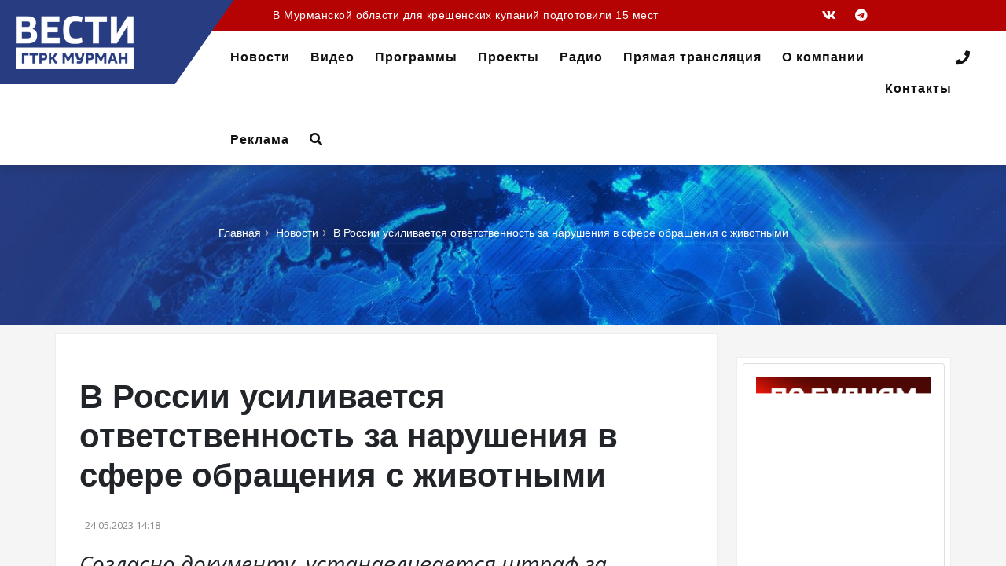

--- FILE ---
content_type: text/html; charset=UTF-8
request_url: https://murman.tv/news-n-11855--v-rossii-usilivaetsya-otvetstvennost-za-narusheniya-v-sfere-obrasheniya-s-zhivotnymi
body_size: 11126
content:
	<!DOCTYPE html>
<html lang="ru">
<head>
	<meta http-equiv="Content-Type" content="text/html; charset=UTF-8">
	<meta name="viewport" content="width=device-width, initial-scale=1">

	<title>В России усиливается ответственность за нарушения в сфере обращения с животными - Новости Мурманска и области - ГТРК «Мурман»</title>
	<meta name="author" content="01a.ru Создание систем управления">
	<meta name="description" content="В России усиливается ответственность за нарушения в сфере обращения с животными " />
	<meta name="keywords" content="В России усиливается ответственность за нарушения в сфере обращения с животными " />
	<meta property="og:image" content="https://murman.tv/images/news/2023/05/24/11855/Untitled-1.jpg" />	<link rel="canonical" href="https://murman.tv/news-n-11855--v-rossii-usilivaetsya-otvetstvennost-za-narusheniya-v-sfere-obrasheniya-s-zhivotnymi" />
	<meta name="zen-verification" content="7X2iAN4cSAtZOxekLnqrLNIV1aYxON9RHJtnIJFWpIxPee6iiJedrBsOZScHIp5x" />

	<link rel="icon" href="https://murman.tv/favicon.ico" type="image/x-icon">
	<link href="https://cdn.jsdelivr.net/npm/bootstrap@5.1.3/dist/css/bootstrap.min.css" rel="stylesheet" integrity="sha384-1BmE4kWBq78iYhFldvKuhfTAU6auU8tT94WrHftjDbrCEXSU1oBoqyl2QvZ6jIW3" crossorigin="anonymous">
	<link rel="stylesheet" href="https://murman.tv/css/all.css" integrity="sha384-AYmEC3Yw5cVb3ZcuHtOA93w35dYTsvhLPVnYs9eStHfGJvOvKxVfELGroGkvsg+p" crossorigin="anonymous"/>
	<link rel="stylesheet" type="text/css" href="css/line-awesome.min.css" media="all">
	<link rel="stylesheet" type="text/css" href="css/revslider.css" >
	<link rel="stylesheet" type="text/css" href="css/owl.carousel.css">
	<link rel="stylesheet" type="text/css" href="css/owl.theme.css">
	<link rel="stylesheet" type="text/css" href="css/jquery.mobile-menu.css">
	<link rel="stylesheet" type="text/css" href="css/style.css?14" media="all">
	<link rel="stylesheet" type="text/css" href="css/responsive.css?2" media="all">
	<link rel="preconnect" href="https://fonts.gstatic.com">
	<link href="https://fonts.googleapis.com/css2?family=Open+Sans:ital,wght@0,300;0,400;0,600;0,700;0,800;1,400&display=swap" rel="stylesheet">
	<link rel="stylesheet" href="https://murman.tv/css/datepicker.min.css">
	<script src="js/jquery-3.5.0.min.js"></script>
	<!--В <head> сайта один раз добавьте код загрузчика-->
	<script>window.yaContextCb = window.yaContextCb || []</script>
	<script src="https://yandex.ru/ads/system/context.js" async></script>
	<style>
		video {max-width:100%}
iframe {height:400px; width:100%}
.thm-post {margin-bottom: 60px;}
blockquote, .blog-post blockquote p {margin: 10px 20px; font-weight: initial;}
	</style>
</head>
<body>
		<div id="page">
		<header>
<div class="container-fluid">
<div class="row">
<div id="header">
<div class="header-container">
<div class="top-logo"><a class="logo" href="./"><img src="images/logo2.png" /></a></div>

<div class="header__nav">
<div class="header-banner row">
<div class="col-12 col-sm-7 col-md-9">
<div class="assetBlock">
<div id="slideshow" style="height: 20px; overflow: hidden;"> <p><a href="news-n-41639--v-murmanskoj-oblasti-dlya-kreshenskih-kupanij-podgotovili-15-mest">В Мурманской области для крещенских купаний подготовили 15 мест</a></p> <p><a href="news-n-41617--murmansk-vremenno-ostanetsya-bez-efirnogo-tv-i-radio-iz-za-profilaktiki-19-yanvarya">Мурманск временно останется без эфирного ТВ и радио из-за профилактики</a></p></div>
</div>
</div>

<div class="d-none d-md-flex col-sm-5 col-md-3 social">
<ul>
	<li><a href="https://vk.com/public80246985" target="_blank"><i class="fab fa-vk"></i></a></li>
	<li class="d-none"><a href="https://www.instagram.com/vesti_murman" target="_blank"><i class="fab fa-instagram"></i></a></li>
	<li class="d-none"><a href="https://www.youtube.com/channel/UCyw3paJF8md_uLvWFMCbkAA" target="_blank"><i class="fab fa-youtube"></i></a></li>
	<li class="d-none"><a href="https://zen.yandex.ru/id/5b3df4c174a36700a9e78b11" target="_blank"><i class="fab fa-yandex-international"></i></a></li>
	<li class="d-none"><a href="https://www.facebook.com/murmantv" target="_blank"><i class="fab fa-facebook"></i></a></li>
	<li class="d-none"><a href="https://twitter.com/murmangtrk" target="_blank"><i class="fab fa-twitter"></i></a></li>
	<li><a href="https://t.me/vesti_murman" target="_blank"><i class="fab fa-telegram"></i></a></li>
</ul>
</div>
</div>

<div class="fl-header-right">
<div class="fl-links"><!-- <a href="#" class="search-toggle"><i class="fa fa-search"></i></a> -->
<div class="no-js"><a class="clicker"><i class="fa fa-phone"></i></a>

<div class="fl-nav-links">
<div class="language-currency">
<div class="fl-language">
<h3>Новости</h3>

<ul class="lang">
	<li><a data-bs-target="#giveNews" data-bs-toggle="modal" href="#"><span>Сообщить новость</span></a></li>
	<li><a href="ct-n-21--pryamaya-translyaciya"><span>Прямая трансляция</span></a></li>
</ul>
</div>

<div class="fl-currency">
<h3>Контакты</h3>

<ul class="currencies_list">
	<li><a href="tel:+7 (911) 311-07-07"><i class="fa fa-sms"></i> +7 (911) 311-07-07</a></li>
	<li><a href="tel:+7 (8152) 641-111"><i class="fa fa-phone"></i> +7 (8152) 641-111</a></li>
	<li><a href="mailto:news@murman.tv"><i class="fa fa-envelope-o"></i> news@murman.tv</a></li>
</ul>
</div>
</div>
</div>
</div>
</div>
</div>

<div class="fl-nav-menu">
<nav>
<div class="mm-toggle-wrap">
<div class="mm-toggle"><i class="fa fa-bars"></i><span class="mm-label">Навигация</span></div>
</div>

<div class="nav-inner">
<ul class="d-none d-md-block" id="nav">
	<li><a class="level-top" href="ct-n-2--news"><span>Новости</span></a></li>
	<li><a class="level-top" href="ct-n-18--video"><span>Видео</span></a></li>
	<li><a class="level-top" href="ct-n-19--programmy"><span>Программы</span></a></li>
	<li><a class="level-top" href="ct-n-20--proekty"><span>Проекты</span></a></li>
	<li><a class="level-top" href="ct-n-17--radio"><span>Радио</span></a></li>
	<li><a class="level-top" href="ct-n-21--pryamaya-translyaciya"><span>Прямая трансляция</span></a></li>
	<li class="level0 parent drop-menu"><a href="o-kompanii"><span>О компании</span></a>
	<ul class="level1">
		<li class="level1"><a href="komanda"><span>Команда</span></a></li>
		<li class="level1"><a href="televidenie"><span>Телевидение</span></a></li>
		<li class="level1"><a href="radio"><span>Радио</span></a></li>
		<li class="level1"><a href="internet"><span>Интернет</span></a></li>
		<li class="level1"><a href="dokumenty"><span>Документы</span></a></li>
		<li class="level1"><a href="vakansii"><span>Вакансии</span></a></li>
		<li class="level1"><a href="award"><span>Награды</span></a></li>
	</ul>
	</li>
	<li><a href="kontakty"><span>Контакты</span></a></li>
	<li><a href="reklama"><span>Реклама</span></a></li>
	<li><a data-bs-target="#searchNews" data-bs-toggle="modal" href="#"><span><i class="fa fa-search"></i></span></a></li>
</ul>
</div>
</nav>
</div>
</div>
</div>
</div>
</div>
</div>
</header>

		<div class="content"><style>iframe{max-width: 100%;}</style>
<script src="https://cdnjs.cloudflare.com/ajax/libs/lightbox2/2.11.3/js/lightbox.min.js" integrity="sha512-k2GFCTbp9rQU412BStrcD/rlwv1PYec9SNrkbQlo6RZCf75l6KcC3UwDY8H5n5hl4v77IDtIPwOk9Dqjs/mMBQ==" crossorigin="anonymous" referrerpolicy="no-referrer"></script>
<link rel="stylesheet" href="https://cdnjs.cloudflare.com/ajax/libs/lightbox2/2.11.3/css/lightbox.min.css" integrity="sha512-ZKX+BvQihRJPA8CROKBhDNvoc2aDMOdAlcm7TUQY+35XYtrd3yh95QOOhsPDQY9QnKE0Wqag9y38OIgEvb88cA==" crossorigin="anonymous" referrerpolicy="no-referrer" />
<section class="page-heading">
	<div class="breadcrumbs">
		<div class="container">
			<div class="row">
				<div class="col-xs-12">
					<ul>
																											<li class=" " itemprop="itemListElement" itemscope itemtype="http://schema.org/ListItem">
																	<a itemprop="item" href="./">Главная<span>› </span></a>
									<meta itemprop="position" content="1" />
															</li>
																											<li class=" " itemprop="itemListElement" itemscope itemtype="http://schema.org/ListItem">
																	<a itemprop="item" href="ct-n-2--news">Новости<span>› </span></a>
									<meta itemprop="position" content="2" />
															</li>
																											<li class="  active" itemprop="itemListElement" itemscope itemtype="http://schema.org/ListItem">
																	<a itemprop="item" href="news-n-11855--v-rossii-usilivaetsya-otvetstvennost-za-narusheniya-v-sfere-obrasheniya-s-zhivotnymi">В России усиливается ответственность за нарушения в сфере обращения с животными</a>
									<meta itemprop="position" content="3" />
															</li>
											</ul>
				</div>
			</div>
		</div>
	</div>
	<div class="page-title">
		<h2></h2>
	</div>
</section>
<div class="main-container col2-right-layout">
	<div class="main container maincontent">
		<div class="row">
			<div class="col-main col-sm-9 main-blog">
				<div id="main" class="blog-post">
					<article class="blog_entry clearfix">
						<h1 class="blog_entry-title">В России усиливается ответственность за нарушения в сфере обращения с животными</h1>
						<div class="entry-content">
							<ul class="post-meta">
																																<li><i class="fa fa-clock-o"></i>24.05.2023 14:18</li>
							</ul>
						</div>
						<div class="pb-2 h3 fst-italic"><em>Согласно документу, устанавливается штраф за несоблюдение требований к содержанию домашних животных</em></div>
													<div class="post-img py-2 position-relative">
								<a href="images/news/2023/05/24/11855/Untitled-1.jpg" data-lightbox="newsitem">
									<img src="images/news/2023/05/24/11855/Untitled-1.jpg">
																	</a>
							</div>
												
						
						
						<div class="entry-content">
							<div class="thm-post">
								<p>Депутаты Госдумы приняли во втором и третьем чтениях поправки в Кодекс об административных правонарушениях, которые устанавливают ответственность за нарушение законодательства в сфере обращения с животными.</p>

<p>В частности, предлагается установить административное наказание, если животное укусило, причинило вред жизни или здоровью граждан, либо имуществу в случае отсутствия уголовно наказуемого деяния. Размер штрафа &mdash; до 200 тысяч рублей.</p>

<p>Согласно документу, устанавливается штраф за несоблюдение требований к содержанию домашних животных. Для граждан он может составить до трех тысяч рублей, для должностных лиц &mdash; до 15 тысяч, для юрлиц &mdash; до 30 тысяч рублей.</p>

<p>Кроме того, штраф за жестокое обращение с животными, если нет уголовно наказуемого деяния, составит до 15 тысяч рублей, для должностных лиц &mdash; до 30 тысяч, для юридических &mdash; до 100 тысяч рублей.</p>

<p><em>Фото: gov-murman.ru</em></p>

							</div>

							
							<div class="row">
								<div class="bottom-section">
									<div class="social col-sm-6">
										<!-- AddToAny BEGIN -->
										<div class="a2a_kit a2a_kit_size_32 a2a_default_style">
											<a class="a2a_button_telegram"></a>
											<a class="a2a_button_vk"></a>
											<a class="a2a_button_odnoklassniki"></a>
											<a class="a2a_button_email"></a>
										</div>
										<script async src="https://static.addtoany.com/menu/page.js"></script>
										<!-- AddToAny END -->
									</div>

																			<div class="tags col-sm-6">
											<ul>
																									<li><a href="news-tag-n-966--штраф">штраф</a></li>
																							</ul>
										</div>
																	</div>
							</div>

															<div class="row">
									<div class="col-md-6 my-2 my-md-0"><a href="https://t.me/vesti_murman" target="_blank"><img alt="" src="https://murman.tv/images/uploads/%D0%BA%D0%BB%D0%B8%D0%BA%20%D0%B1%D0%B0%D0%BD%D0%BD%D0%B5%D1%80%20%D1%81%D0%B0%D0%B9%D1%82%20%D0%B1%D0%BE%D0%BB%D1%8C%D1%88%D0%BE%D0%B9%20%D1%82%D0%B3.png" /></a></div>
									<div class="col-md-6 my-2 my-md-0"><a href=" https://vk.com/vesti_murman" target="_blank"><img alt="" src="https://murman.tv/images/uploads/%D0%BA%D0%BB%D0%B8%D0%BA%20%D0%B1%D0%B0%D0%BD%D0%BD%D0%B5%D1%80%20%D1%81%D0%B0%D0%B9%D1%82%20%D0%B1%D0%BE%D0%BB%D1%8C%D1%88%D0%BE%D0%B9%20%D0%B2%D0%BA.png" /></a></div>
								</div>
							
						</div>
					</article>
				</div>

													<div class="article-slider">
						<div class="best-pro slider-items-products container">
							<div class="new_title">
								<h2>Еще по теме</h2>
							</div>
							<div id="best-seller" class="product-flexslider hidden-buttons">
								<div class="slider-items slider-width-col4 products-grid">
															<div class="item">
				<div class="grid_item">
					<div class="grid_image"><a href="news-n-41680--za-sutki-iz-murmanska-vyvezli-2-832-kubometra-snega"><img class="img-fluid" src="images/news/2026/01/16/41680/photo_2026-01-16_12-21-29.jpg" alt="За сутки из Мурманска вывезли 2 832 кубометра снега"></a></div>
					<h3 class="post_title"><a href="news-n-41680--za-sutki-iz-murmanska-vyvezli-2-832-kubometra-snega">За сутки из Мурманска вывезли 2 832 кубометра снега</a></h3>
															<div class="post_meta"><span class="post_date"><i class="fa fa-clock-o"></i>Сегодня 13:38</span></div>
					<p>Вывоз снежных масс и скол наледи &ndash; в приоритете в работе УДХ</p>
				</div>
			</div>
								<div class="item">
				<div class="grid_item">
					<div class="grid_image"><a href="news-n-41679--v-snezhnogorske-arestovali-muzhchinu-po-delu-ob-istyazanii-nesovershennoletnej-docheri"><img class="img-fluid" src="images/news/2026/01/16/41679/sud1.jpg" alt="В Снежногорске арестовали мужчину по делу об истязании несовершеннолетней дочери"></a></div>
					<h3 class="post_title"><a href="news-n-41679--v-snezhnogorske-arestovali-muzhchinu-po-delu-ob-istyazanii-nesovershennoletnej-docheri">В Снежногорске арестовали мужчину по делу об истязании несовершеннолетней дочери</a></h3>
															<div class="post_meta"><span class="post_date"><i class="fa fa-clock-o"></i>Сегодня 13:20</span></div>
					<p></p>
				</div>
			</div>
								<div class="item">
				<div class="grid_item">
					<div class="grid_image"><a href="news-n-41677--kinofestival-zapovednyj-format-v-kandalakshe-severnaya-priroda-na-bolshom-ekrane"><img class="img-fluid" src="images/news/2026/01/16/41677/z00002.jpg" alt="Кинофестиваль &amp;quot;Заповедный формат&amp;quot; в Кандалакше: северная природа на большом экране"></a></div>
					<h3 class="post_title"><a href="news-n-41677--kinofestival-zapovednyj-format-v-kandalakshe-severnaya-priroda-na-bolshom-ekrane">Кинофестиваль &quot;Заповедный формат&quot; в Кандалакше: северная природа на большом экране</a></h3>
															<div class="post_meta"><span class="post_date"><i class="fa fa-clock-o"></i>Сегодня 13:00</span></div>
					<p></p>
				</div>
			</div>
								<div class="item">
				<div class="grid_item">
					<div class="grid_image"><a href="news-n-41678--vesti-murman-v-11-30-polnyj-vypusk-ot-16-01-2026"><img class="img-fluid" src="images/news/2026/01/16/41678/Vesti-1.jpeg" alt="Вести Мурман в 11:30 полный выпуск от 16.01.2026"></a></div>
					<h3 class="post_title"><a href="news-n-41678--vesti-murman-v-11-30-polnyj-vypusk-ot-16-01-2026">Вести Мурман в 11:30 полный выпуск от 16.01.2026</a></h3>
															<div class="post_meta"><span class="post_date"><i class="fa fa-clock-o"></i>Сегодня 12:45</span></div>
					<p></p>
				</div>
			</div>
								<div class="item">
				<div class="grid_item">
					<div class="grid_image"><a href="news-n-41676--film-obgonyaya-veter-stal-pervym-v-programme-mezhdunarodnogo-festivalya-sportivnogo-kino-v-murmanske"><img class="img-fluid" src="images/news/2026/01/16/41676/z00001.jpg" alt="Фильм &amp;quot;Обгоняя ветер&amp;quot; стал первым в программе Международного фестиваля спортивного кино в Мурманске"></a></div>
					<h3 class="post_title"><a href="news-n-41676--film-obgonyaya-veter-stal-pervym-v-programme-mezhdunarodnogo-festivalya-sportivnogo-kino-v-murmanske">Фильм &quot;Обгоняя ветер&quot; стал первым в программе Международного фестиваля спортивного кино в Мурманске</a></h3>
															<div class="post_meta"><span class="post_date"><i class="fa fa-clock-o"></i>Сегодня 12:33</span></div>
					<p></p>
				</div>
			</div>
											</div>
							</div>
						</div>
					</div>
							</div>

			<aside class="col-sm-3 sidebar"><div class="blog-side">
		
			<div class="text-widget widget widget__sidebar block">
			<div><a href="./"><div class="card card-body"><a href="mayak-pogovorim"><img alt="" src="/images/banners/majak_pogovorim.png" /></a></div>
&nbsp;

<div id="DivID"><script type="text/javascript"
      src="//news.mediametrics.ru/cgi-bin/b.fcgi?ac=b&m=js&v=3&n=10&id=DivID" 
      charset="UTF-8">
</script></div>
</a></div>
		</div>
	</div>
</aside>
		</div>
	</div>
</div>
<style type="text/css">
	.lightbox {z-index: 100000;}
	.news-signature {position: absolute; left: 10px; background: #ccc; padding: 1px 6px; font-size: 12px; color: #000; z-index: 99999;}
	.post-video-signature {bottom: 80px; }
	.post-img-signature {bottom: 20px;}
	@media (max-width: 769px) {
		.news-signature {left: 4px; padding: 0 2px; font-size: 10px;}
	}
</style></div>
	<img src="https://px201.medhills.ru/s.gif?mh_id=68f768e3fc96cd16e2df448a0b4f64fd&mh_news=В России усиливается ответственность за нарушения в сфере обращения с животными - Новости Мурманска и области - ГТРК «Мурман»&mh_tags=Мурманск&mh_page=https://murman.tv/news-n-11855--v-rossii-usilivaetsya-otvetstvennost-za-narusheniya-v-sfere-obrasheniya-s-zhivotnymi" style="opacity: 0;">
		<footer>
<div class="footer-inner">
<div class="container">
<div class="row">
<div class="col-sm-4 col-12 col-lg-4">
<div class="co-info">
<h4>Государственная телевизионная и радиовещательная компания &quot;Мурман&quot;</h4>

<address>
<div><span>Филиал федерального государственного унитарного предприятия &quot;Всероссийская государственная телевизионная и радиовещательная компания&quot; &quot;Государственная телевизионная и радиовещательная компания &quot;МУРМАН&quot;</span></div>
</address>
<!--LiveInternet counter--><a href="https://www.liveinternet.ru/click" target="_blank"><img alt="" height="120" id="licntDBFE" src="[data-uri]" style="border:0" title="LiveInternet: показано количество просмотров и посетителей" width="88" /></a><script>(function(d,s){d.getElementById("licntDBFE").src=
"https://counter.yadro.ru/hit?t27.6;r"+escape(d.referrer)+
((typeof(s)=="undefined")?"":";s"+s.width+"*"+s.height+"*"+
(s.colorDepth?s.colorDepth:s.pixelDepth))+";u"+escape(d.URL)+
";h"+escape(d.title.substring(0,150))+";"+Math.random()})
(document,screen)</script><!--/LiveInternet--></div>
</div>

<div class="col-sm-8 col-12 col-lg-8">
<div class="footer-column">
<h4>Новости</h4>

<ul class="links">
	<li><a href="ct-n-7--eksklyuziv">Эксклюзив</a></li>
	<li><a href="ct-n-8--politika">Политика</a></li>
	<li><a href="ct-n-9--ekonomika">Экономика</a></li>
	<li><a href="ct-n-10--proisshestviya">Происшествия</a></li>
	<li><a href="ct-n-11--obshestvo">Общество</a></li>
	<li><a href="ct-n-12--kultura">Культура</a></li>
	<li><a href="ct-n-13--sport">Спорт</a></li>
	<li><a href="ct-n-14--medicina">Медицина</a></li>
	<li><a href="ct-n-15--obrazovanie">Образование</a></li>
	<li><a href="ct-n-16--nauka">Наука</a></li>
</ul>
</div>

<div class="footer-column">
<h4>Навигация</h4>

<ul class="links">
	<li><a href="ct-n-21--pryamaya-translyaciya">Прямая трансляция</a></li>
	<li><a href="ct-n-20--proekty">Проекты</a></li>
	<li><a href="ct-n-19--programmy">Программы</a></li>
	<li><a href="ct-n-17--radio">Радио</a></li>
	<li><a href="ct-n-18--video">Видео</a></li>
</ul>
</div>

<div class="footer-column">
<h4>Контакты</h4>

<ul class="links">
	<li>Приемная</li>
	<li><a href="tel:8 (815-2) 64-11-25">8 (815-2) 64-11-25</a></li>
	<li><a href="tel:8 (815-2) 64-10-66">8 (815-2) 64-10-66</a></li>
	<li><a href="mailto:office@murman.tv">office@murman.tv</a></li>
</ul>

<ul class="links">
	<li>Рекламодателям</li>
	<li><a href="tel:+7 911 308-02-78">+7 911 308-02-78</a></li>
	<li><a href="tel:+7 815-2 685-205">+7 815-2 685-205</a></li>
</ul>
</div>
</div>
</div>
</div>
</div>

<div class="footer-top">
<div class="container">
<div class="row">
<div class="col-12"><small>&copy; 2025&nbsp;ГТРК &quot;Мурман&quot;. Сетевое издание &laquo;Государственный интернет-канал &quot;Россия&quot; 2001-2025. Учредитель - федеральное государственное унитарное предприятие &quot;Всероссийская государственная телевизионная и радиовещательная компания&quot; (ВГТРК). Свидетельство о регистрации СМИ Эл № ФС 77-59166 от 22.08.2014. Выдано Федеральной службой по надзору в сфере связи, информационных технологий и массовых коммуникаций. Главный редактор Главной редакции ГИК &quot;Россия&quot; - Панина Елена Валерьевна. Редактор группы интернет вещания и субтитрования - Бочарова&nbsp;Анастасия Васильевна. Адрес электронной почты редакции сайта: web@murman.tv. Телефон: 8 (8152) 64-10-67. Все права на любые материалы, опубликованные на сайте, защищены в соответствии с российским и международным законодательством об интеллектуальной собственности. Любое использование текстовых, фото-, аудио- и видеоматериалов возможно только с согласия правообладателя (ВГТРК). Для детей старше 16 лет (16+).</small></div>
</div>

<div class="row">
<div class="col-sm-6 coppyright text-center">&copy; <script>document.write(new Date().getFullYear())</script> ГТРК &quot;Мурман&quot;</div>

<div class="col-sm-6 coppyright text-center">Создание сайтов в Мурманске <a href="https://murmansk.ur5.ru" target="_blank" title="Разработка и продвижение сайтов в Мурманске">ur5.ru</a></div>
</div>
</div>
</div>
</footer>

	</div>
	<div id="mobile-menu"></div>

	<script src="https://murman.tv/js/datepicker.min.js"></script>
	
<div class="modal fade" id="ajaxCartModal" tabindex="-1" role="dialog" aria-labelledby="ajaxCartModalLabel" aria-hidden="true">
	<div class="modal-dialog" role="document">
		<div class="modal-content">
			<div class="modal-body">
				<div class="cartupdated"><p>Корзина обновлена.</p></div>
				<div class="text-center pt-3"><a class="btn btn-success" href="cart">Оформить</a></div>
			</div>
		</div>
	</div>
</div>


<script type="text/javascript">
	$('.product_ask_button').click(function(){
		$('#product_ask_input').val($(this).data('product_name'));
		$('#exampleModal').modal('show');
	})
</script>


<div class="modal" id="favuser">
	<div class="modal-dialog">
		<div class="modal-content">
			<div class="modal-header">
				<h4 class="modal-title"></h4>
				<button type="button" class="close" data-dismiss="modal">&times;</button>
			</div>
			<div class="modal-body lang-block lang-ru" style="padding-top: 50px; ">
				<div class="row">
					<div class="col-12 pb-3">Товар можно добавить в избранное только после регистрации на сайте</div>
					<div class="col-sm-6"><a class="btn btn-success" href="user-lk">Вход / Регистрация</a></div>
				</div>
			</div>
		</div>
	</div>
</div>


<!-- gtrk -->
<div class="modal fade" id="giveNews" tabindex="-1" aria-labelledby="giveNewsLabel" aria-hidden="true">
	<div class="modal-dialog">
		<div class="modal-content">
			<div class="modal-header">
				<h5 class="modal-title" id="giveNewsLabel">Сообщить новость</h5>
				<button type="button" class="btn-close p-0 m-0" data-bs-dismiss="modal" aria-label="Close"></button>
			</div>
			<div class="modal-body">
				<form action="multisend" class="form" method="post">
					<div id="mailform" class="list-group row mt-2">
						<div class="col-12 py-2">
							<input type="text" placeholder="Ваши контакты" class="form-control" name="Контакты" id="phone_retrieve" required="required">
						</div>
						<div class="col-12 py-2">
							<textarea class="form-control" name="Текст новости" required="required" placeholder="Текст новости"></textarea>
						</div>
						<div class="smart-captcha" data-sitekey="XshRQ8bebsH9c3gfIchidm01g7nuVa6xF3DlUUYi" data-hl="ru" ></div>
						<div class="col-md-12 text-center py-2">
							<button type="submit" class="btn btn-success text-white">Отправить</button>
						</div>
					</div>
				</form>
			</div>
		</div>
	</div>
</div>

<div class="modal fade" id="searchNews" tabindex="-1" aria-labelledby="searchNewsLabel" aria-hidden="true">
	<div class="modal-dialog">
		<div class="modal-content">
			<div class="modal-header">
				<h5 class="modal-title" id="searchNewsLabel">Поиск</h5>
				<button type="button" class="btn-close p-0 m-0" data-bs-dismiss="modal" aria-label="Close"></button>
			</div>
			<div class="modal-body">
				<form action="news-search" class="form" method="GET">
					<div class="list-group row mt-2">
						<div class="col-12 py-2">
							<input type="text" placeholder="Поиск..." class="form-control" name="name">
						</div>
					</div>
					<div class="row">
						<div class="col-md-6 py-2">
							<input type="text" placeholder="Дата с ..." class="form-control" name="date_from" id="date_from">
						</div>
						<div class="col-md-6 py-2">
							<input type="text" placeholder="Дата по ..." class="form-control" name="date_to" id="date_to">
						</div>
						<div class="col-md-12 text-center py-2">
							<button type="submit" class="btn btn-success text-white">Поиск</button>
						</div>
					</div>
				</form>
			</div>
		</div>
	</div>
</div>
<script type="text/javascript">
	options =  {
		startDay: 1,
		customDays: ['Вс', 'Пн', 'Вт', 'Ср', 'Чт', 'Пт', 'Сб'],
		customMonths: ['Январь', 'Февраль', 'Март', 'Апрель', 'Май', 'Июнь', 'Июль', 'Август', 'Сентябрь', 'Октябрь', 'Ноябрь', 'Декабрь'],
		formatter: (input, date, instance) => {
			const value = date.toLocaleDateString();
			input.value = value;
		}
	};
	const date_to = datepicker('#date_to', options);
	const date_from = datepicker('#date_from', options);
</script>	<script type="text/javascript">
		$('form').each(function() {$(this).append($("<input/>", {type: "hidden", name: "ua", value: navigator.userAgent}));});
		$(document).on('click', '[data-form-service]', function(event){$('#form-service').val(($(this).attr('data-form-service')));});
		
		function setLang(lang) {
			event.preventDefault();
			$(".lang-block").hide();
			$(".lang-" + lang).show();
		}
	</script>
	<script src="https://cdn.jsdelivr.net/npm/bootstrap@5.1.3/dist/js/bootstrap.bundle.min.js" integrity="sha384-ka7Sk0Gln4gmtz2MlQnikT1wXgYsOg+OMhuP+IlRH9sENBO0LRn5q+8nbTov4+1p" crossorigin="anonymous"></script>
	<script src="js/revslider.js"></script>
	<script src="js/common.js?2"></script>
	<script src="js/owl.carousel.min.js"></script>
	<script src="js/jquery.mobile-menu.min.js"></script>

	<!-- Yandex.Metrika counter -->
	<script type="text/javascript" >(function(m,e,t,r,i,k,a){m[i]=m[i]||function(){(m[i].a=m[i].a||[]).push(arguments)};m[i].l=1*new Date();k=e.createElement(t),a=e.getElementsByTagName(t)[0],k.async=1,k.src=r,a.parentNode.insertBefore(k,a)})(window, document, "script", "https://mc.yandex.ru/metrika/tag.js", "ym");ym(25059608, "init", {clickmap:true,trackLinks:true,accurateTrackBounce:true,webvisor:true}); </script>
	<noscript><div><img src="https://mc.yandex.ru/watch/25059608" style="position:absolute; left:-9999px;" alt="" /></div></noscript>
	<!-- /Yandex.Metrika counter -->
	<!-- Yandex.Metrika counter -->
	<script type="text/javascript" >(function(m,e,t,r,i,k,a){m[i]=m[i]||function(){(m[i].a=m[i].a||[]).push(arguments)};m[i].l=1*new Date();k=e.createElement(t),a=e.getElementsByTagName(t)[0],k.async=1,k.src=r,a.parentNode.insertBefore(k,a)})(window, document, "script", "https://mc.yandex.ru/metrika/tag.js", "ym"); ym(55382026, "init", {clickmap:true,trackLinks:true,accurateTrackBounce:true,webvisor:true,ecommerce:"dataLayer"});</script>
	<noscript><div><img src="https://mc.yandex.ru/watch/55382026" style="position:absolute; left:-9999px;" alt="" /></div></noscript>
	<!-- /Yandex.Metrika counter -->

	<!-- tns-counter.ru -->
	<script type="text/javascript">(new Image()).src = '//www.tns-counter.ru/V13a***R>' + document.referrer.replace(/\*/g,'%2a') + '*vgtrk_ru/ru/UTF-8/tmsec=murman_tv/' + Math.round(Math.random()*1E9);</script>
	<noscript><img src="http://www.tns-counter.ru/V13a****vgtrk_ru/ru/UTF-8/tmsec=murman_tv/" width="1" height="1" alt="" /></noscript>
	<!--/ tns-counter.ru -->

	<script src="https://captcha-api.yandex.ru/captcha.js" defer></script>

	<!--AdFox START-->
	<!--yandex_vgtrk-rsya-->
	<!--Площадка: ГТРК "Мурман" Мурманск| https://murman.tv/ / Сквозной / 1х1-->
	<!--Категория: <не задана>-->
	<!--Тип баннера: 1x1-->
	<div id="adfox_175639154407062584"></div>
	<script>
	    window.yaContextCb.push(()=>{
    		Ya.adfoxCode.create({
        	    ownerId: 707734,
        	    containerId: 'adfox_175639154407062584',
        	    params: {
            		p1: 'cwcqa',
            		p2: 'frfe'
        	    }
    		    })
	    })
	</script>

</body>
</html>

--- FILE ---
content_type: text/css
request_url: https://murman.tv/css/style.css?14
body_size: 59435
content:
body {
	font-family: 'Open Sans', sans-serif;
	font-size: 16px;
	background: #f5f5f5;
	line-height: 1.6em
}
h2, .h2 {
	font-size: 20px;
}
a {
	color: #121212;
	text-decoration: none;
}
a:hover {
	color: #b50303;
	text-decoration: none;
}
:hover {
}
small {
	font-size: 85%;
	font-weight: normal;
	color: #999999;
}
*::selection {
	background-color: #d6dcf1;
	color: #121212
}
a:focus {
	outline: none
}
img {max-width: 100%;}
/* Layout */
.main-col {
	margin: auto;
	overflow: hidden;
}
/* Base Columns */
.col-left.sidebar {
	margin-bottom: 0px;
	padding-left:0;
	padding-right:15px;
}
.col-main {
}
.col-right {
	margin-bottom: 0px;
}

/* 1 Column Layout */
.col1-layout .header-background-default {
	margin: 20px;
	padding: 0;
}
.col1-layout .col-main {
	float: none;
	width: auto;
}

/* 2 Columns Layout */
.col2-right-layout ol.opc .col-md-4 {
	margin-right: 15px;
}

/* 3 Columns Layout */
.product-grid {
	padding-right: 0px;
	padding-left: 10px;
	margin-top:50px;
}
.pro-coloumn {
	padding: 0px;
	position: relative;
	margin-top: 0px;
	padding-bottom: 30px;
	background-color: #fff;
	border-width: 1px;
	border-style: solid;
	border-color: #f5f5f5 #eee #d5d5d5 #eee;
	box-shadow: 0 5px 0 rgba(200,200,200,.2);
	margin-bottom: 50px;
}

.col3-layout .col-wrapper {
	float: left;
	width: 780px;
}
.col3-layout .col-wrapper .col-main {
	float: right;
}
.main-container {
	padding: 0px;
}

/* Header Start */
header {
	width: 100%;
	position: relative;
	z-index: 1000;
	background: #fff;
	box-shadow: 0 6px 9px 0 rgba(36,39,44,.2);
}
#header {
	position: relative;
	padding: 0;
}
.header-container {
	display: flex;
	justify-content: space-between;
	overflow: visible;
}
.top-logo {display: contents;}
.header-logo {
	flex: 0 0 20.3%;
	position: relative;
}
.logo {
	vertical-align: middle;
	cursor: pointer;
	display: block;
	padding-top: 20px;
	padding-left: 40px;
	margin-left: -40px;
	line-height: 100px;
	position: relative;
	width: 100%;
	max-width: 320px;
}
.logo:before {
	position: absolute;
	background: #283c82;
	content: '';
	width: 100%;
	height: 100%;
	transform: skew(-35deg);
	z-index: 0;
	top: 0;
	height: 107px;
	left: -20px;
}
.logo img {
	width: 100%;
	margin-left: 20px;
	max-width: 150px;
	position: absolute;
}
.header__nav {
	display: block;
	float: right;
	width: 90%;
}
.header-container .fl-nav-menu {
	display: block;
	border-radius: 3px;
}
.header-container .fl-header-right {
	margin-left: 20px
}
.search-bar {
	position: relative;
	width: 0%;
	min-width: 70px;
	height: 75px;
	float: right;
	overflow: hidden;
	transition: width 0.3s;
	display: inline-block;
}
.search-bar-input {
	border: none;
	outline: none;
	background: #fff;
	width: 80%;
	height: 45px;
	margin: 0;
	padding: 0px 52px 0px 20px;
	font-size: 14px;
	color: #bebebe;
	border-bottom: 1px #F3547D solid;
	border-left: 0px #E8E8E8 solid
}
.search-icon, .search-bar-submit {
	width: 70px;
	height: 75px;
	display: block;
	position: absolute;
	right: 0;
	top: 0;
	padding: 0;
	margin: 0;
	line-height: 42px;
	text-align: center;
	cursor: pointer;
	border-left: 1px solid #e5e5e5;
}
.search-bar-submit {
	background: #fff; /* IE needs this */
	opacity: 0;
	color: transparent;
	border: none;
	outline: none;
	z-index: -1;
}
.search-icon:before {
	content: '\f002';
	font-family: FontAwesome;
	font-size: 18px;
	color: #333
}
.navbar-form {
	padding: 0px;
	margin: 0px
}
.navbar-collapse {
	float: right;
	padding: 0px;
	margin-left: 25px
}
.navbar-form .search-btn {
	color: #fff;
	background: none;
	z-index: 90;
	speak: none;
	font-style: normal;
	font-weight: normal;
	font-variant: normal;
	text-transform: none;
	border: none;
	outline: none;
	width: 76px;
	height: 65px;
	display: block;
	right: 0;
	top: 0;
	padding: 0;
	margin: 0;
	line-height: 65px!important;
	text-align: center;
	cursor: pointer;
	border-radius: 0;
}
.navbar-form .search-btn .glyphicon {
	line-height: 65px!important;
	vertical-align: middle;
}
.navbar-form .search-btn .glyphicon-search:before {
	font-size: 18px;
	color: #121212;
	vertical-align: middle
}
.navbar-collapse form[role="search"] input {
	font-size: 18pt;
	opacity: 0;
	display: none;
	height: 48px;
	position: relative;
	z-index: 2;
	float: left;
}
.navbar-collapse form[role="search"].active input {
	display: table-cell;
	opacity: 1;
	z-index: 100;
	border-radius: 0;
	border: none;
	line-height: 45px;
	height: 67px;
	font-size: 14px;
	padding: 0px 25px;
	width: 300px;
	position: absolute;
	right: 75px;
	border-left: 1px #e5e5e5 solid;
	box-shadow: none
}

/* Search */
.search-bar.search-bar-open, .no-js .search-bar {
	width: 870px;
	z-index: 100;
	background-color: #fff;
}
.search-bar.search-bar-open .search-icon, .no-js .search-bar .search-icon {
	z-index: 11;
}
.search-bar.search-bar-open .search-bar-submit, .no-js .search-bar .sb-search-submit {
	z-index: 90;
}
.search-icon {
	position: absolute;
	right: 0px;
	margin-top: 0px;
}
.search-box {
	width: 220px;
	position: absolute;
	margin: auto;
	right: 2px;
	margin-top: 0px
}
#search {
	border: medium none;
	color: #666;
	font-family: Lato, sans-serif;
	font-size: 13px;
	height: 75px;
	margin: 0;
	outline: medium none;
	padding: 0 10px;
	width: 400px;
	background-color: #fff;
}
.button-common {
	border: 0 none;
	overflow: hidden;
	padding: 0px;
	text-indent: -9999px;
	width: 25px;
}
.search-btn-bg {
	cursor: pointer;
	display: inline-block;
	height: 56px;
	min-width: 20px;
	position: absolute;
	right: 0px;
	top: 0;
	width: 56px;
	right: 0px;
	background: #000;
	outline: none;
}
.searchIconNew {
	background: url("../images/search-icon.png") no-repeat scroll center center;
	width: 45px;
	height: 45px;
	left: 7px;
	display: inline;
	position: absolute;
	top: 5px;
}
.cross-icon {
	position: absolute;
	right: 0px;
	margin-top: -35px
}
/* ========= End search  ==========*/

.glyphicon-search:before {
	font-size: 18px;
}
.welcome-msg {
	text-align: left;
	display: inline-block;
	padding: 0px;
	margin: 4px 5px;
	font-size: 13px;
	color: #999;
}

/* language & currency */
.language-currency-div {
	overflow: hidden;
	background: #f8f8f8;
	padding: 0px 0px
}
.language-currency {
	overflow: hidden;
}
.fl-language {
	display: block;
	float: none;
	line-height: 17px;
	padding-left: 0px;
}
ul.lang {
	text-align: left;
	display: block;
	margin: 0;
	padding: 0px;
	list-style: none;
	float: none;
	margin-bottom: 25px;
}
ul.lang li {
	float: none;
	display: block;
	margin: 0px 5px 0 0px
}
ul.lang li:last-child {
	margin-right: 0px
}
ul.lang li a {
	display: block;
	line-height: 23px;
	text-align: left;
	background: #fff;
	border-radius: 3px;
}
ul.lang li img {
	margin-right: 5px
}
.fl-currency {
	display: block;
	float: none;
	line-height: 17px
}
ul.currencies_list {
	float: none;
	display: block;
	margin: 0px 8px 25px 0px;
	padding: 0px;
}
ul.currencies_list li {
	float: none;
	display: block;
	margin: 0 5px 0 0px
}
ul.currencies_list li a {
	color: #121212;
	font-size: 13px;
	font-weight: 400;
	border: none;
	display: block;
	line-height: 23px;
	text-align: left;
	background: #fff;
	border-radius: 3px;
}
.fl-currency strong {
	display: inline-block;
	font-weight: 600;
	margin-right: 5px;
	font-size: 14px;
	vertical-align: middle
}
/* End language & currency*/


/* Top Shopping Cart */
.mini-products-list .product-image {
	float: left;
	padding: 0;
	width: 60px;
}
.mini-products-list .product-image img {
	width: 60px;
}
.fl-mini-cart-content .product-name {
	margin: 0;
	width: 150px;
	line-height: 19px
}
.fl-mini-cart-content .product-name a {
	font-size: 16px;
	line-height: 19px;
	font-weight: normal;
}
.fl-mini-cart-content .product-name a:hover {
	color: #b50303
}
.fl-cart-contain .price {
	color: #b50303;
	font-weight: 500;
	padding-left: 10px;
	font-size: 18px;
	float: right
}
.fl-cart-contain .product-details .price {
	color: #b50303;
	width: auto;
	float: none;
	font-weight: 400;
	padding-left: 0px;
	font-size: 16px
}
.mini-cart {
	text-align: center;
	cursor: pointer;
	margin: 0px;
	display: block !important;
}
.mini-cart .basket a {
	color: #333;
	margin: 0px 0px 0px 14px;
	line-height: 17px;
	font-size: 13px;
	padding: 0px 0px;
	font-family: 'Open Sans', sans-serif;
	letter-spacing: 0.5px;
	font-weight: normal;
	display: block;
	line-height: 67px;
	height: 67px;
}
.fl-cart-contain > .mini-cart:hover > .basket a {
}
.mini-cart .basket a span {
	background: #b50303;
	display: inline-block;
	color: #fff;
	width: 20px;
	border-radius: 20px;
	font-size: 11px;
	height: 20px;
	line-height: 19px;
	text-align: center;
	vertical-align: top;
	margin-top: 12px;
	position: absolute;
	right: 5px;
	font-family: sans-serif;
	font-weight: 500;
	padding-top: 1px;
}
.fl-mini-cart-content .pull-right {
	margin-right: 10px;
	padding-top: 3px
}
.fl-mini-cart-content .basket a {
	border: none;
	color: #fff
}
.mini-cart .basket a:hover {
	text-decoration: none;
}
.mini-cart .basket a:first-child:before {
	content: '';
	display: inline-block;
	/* line-height: 40px; */
	text-align: center;
	font-weight: normal;
	margin-right: 11px;
	background: url(../images/icon-cart.png) no-repeat 0px 23px;
	padding: 10px 0px;
	border-radius: 5px;
	width: 30px;
	height: 65px;
	background-size: 25px;
}
.mini-cart .open .basket a {
	color: #000;
	background: #fff;
	box-shadow: 0 3px 9px rgba(0, 0, 0, 0.3)
}
.mini-cart .dropdown-toggle {
	font-size: 14px;
	padding: 4px 0 6px;
	text-transform: none;
	padding-bottom: 20px;
}
.fl-cart-contain {
	position: relative;
	float: right;
}
.top-cart-title p {
	margin: 0;
}
.fl-mini-cart-content .empty {
	padding: 10px;
	color: #333333;
}
.mini-cart .fl-mini-cart-content {
	background: #ffffff;
	background-repeat: repeat;
	background-position: 0 0;
	padding: 0px;
	margin: 0;
	overflow: hidden;
	font-size: 12px;
	line-height: 25px;
	z-index: 1000;
	border-top: 0;
	display: none;
	position: absolute;
	right: 0px;
	margin-top: 0px;
	opacity: 1;
	visibility: visible;
	transition: all 0.3s ease-in-out 0s;
	-webkit-transform: scale(1.0) rotate(0deg);
	transform: scale(1.0) rotate(0deg);
	box-shadow: 0 10px 20px -5px;
}
.top-subtotal {
	color: #121212;
	font-size: 18px;
	font-weight: 500;
	padding: 12px 12px;
	text-align: left;
	font-family: sans-serif;
}
.fl-mini-cart-content .product-details .btn-remove {
	position: absolute;
	right: 10px;
	top: 4px;
}
.fl-mini-cart-content .block-subtitle {
	color: #121212;
	overflow: hidden;
	padding: 0px 5px;
	text-align: left;
	background: #fff;
	border-bottom: 1px #e5e5e5 solid
}
.fl-mini-cart-content .block-subtitle .price {
	color: #121212;
}
ul#cart-sidebar {
	padding: 10px 15px 0px;
}
ul#cart-sidebar .btn-edit {
	padding: 0px 0px;
	border: none;
	display: block;
	text-align: center
}
.block-cart ul {
	padding: 0px !important;
}

/* top cart  */
.fl-mini-cart-content li.item {
	width: 310px;
	margin: 5px 0px 10px;
	border-bottom: 1px #eee solid;
	display: inline-block;
	padding-bottom: 13px;
}
.fl-mini-cart-content li.item.last {
	margin: 0;
	border-bottom: 0px #eee solid;
	padding-bottom: 10px
}
.fl-mini-cart-content .product-details {
	color: #333333;
	position: relative;
	text-align: left;
	font-family: sans-serif;
}
.mini-products-list .product-details {
	margin-left: 80px;
	padding: 0;
}
.fl-mini-cart-content .product-details .btn-remove {
	position: absolute;
	right: 10px;
	top: 12px;
}
.fl-mini-cart-content .product-details .btn-edit {
	position: absolute;
	right: 30px;
	top: -4px;
	border: none;
	padding: 0px
}
.fl-mini-cart-content .product-details .btn-edit:hover {
	color: #b50303;
}
.fl-mini-cart-content .actions {
	padding: 5px 20px 20px 20px;
	margin: 0px 0 0;
	overflow: hidden
}
.button.btn-checkout {
	background: #FED557;
	border: 1px solid #F5C328;
	color: #003169;
	padding: 8px 18px;
}
.button.btn-checkout:hover {
	background: #FED557
}
.button:btn-bag:hover {
background:#f6f6f6
}
.mini-cart .view-cart {
	background: none repeat scroll 0 0 transparent;
	border: medium none;
	cursor: pointer;
	float: none;
	font-size: 13px;
	font-weight: bold;
	padding: 10px 25px;
	text-decoration: none;
	text-align: center;
	display: inline-block;
	background: #eee;
	color: #666;
}
.mini-cart .view-cart:before {
	content: '\f07a';
	font-family: FontAwesome;
	font-size: 16px;
	padding-right: 7px;
}
.btn-remove1 {
	background-image: url(../images/btn_remove.png);
	margin: 0px 0 0 5px;
}
.btn-remove1:hover, .btn-remove1:focus {
	background-position: 0 -12px;
}
.btn-remove1 {
	display: block;
	width: 15px;
	height: 13px;
	font-size: 0;
	line-height: 0;
	background-position: 0 0;
	background-repeat: no-repeat;
	text-indent: -999em;
	overflow: hidden;
	position: absolute;
	left: 28px;
	margin-top: 5px;
}
.block-compare .btn-remove1 {
	left: auto;
	right: 0px!important;
	margin-top: 0px;
	top: 5px
}
.mini-cart .btn-remove1 {
	left: auto;
	right: 0px!important;
	margin-top: 0px;
	top: 2px;
}
.mini-cart .actions .btn-checkout {
	padding: 12px 0px 9px 0px;
	font-size: 18px;
	font-weight: 400;
	color: #121212;
	letter-spacing: 1px!important;
	display: block;
	border: none;
	background: #283c82;
	border-radius: 0px;
	border-bottom: 3px #ecd213 solid;
	width: 100%;
	font-family: sans-serif;
}
.mini-cart .actions .btn-checkout:hover {
	-webkit-transition: all 0.3s cubic-bezier(0.8, 0, 0, 1);
	-o-transition: all 0.3s cubic-bezier(0.8, 0, 0, 1);
	transition: all 0.3s cubic-bezier(0.8, 0, 0, 1);
	box-shadow: inset 0 -50px 0 0 #23292e;
	border-bottom: 3px #181d21 solid;
	color: #fff;
}
.mini-cart .actions .btn-checkout:before {
	content: "\f00c";
	font-family: FontAwesome;
	font-size: 18px;
	padding-right: 10px;
}



/* Nav */

nav {
	position: relative;
	margin: auto;
	width: 100%;
	z-index: 99;
}

.nav-inner {
	position: relative;
}
#nav > li > a.active:nth-child(1) {
	color: #88be4c;
}
#nav > li > a:hover.active:nth-child(1) {
	color: #fff;
}
#nav > li > a:first-child {
	margin-left: 0px;
}
#nav > li > a:last-child a {
	color: #333
}
.nav {
	width: 1000px;
	margin: 0px auto 0
}
#nav > li:hover > a, .vertnav-top li > a:hover {
	border-bottom: none;
}
#nav > li:hover > a:after {
	content: "";
	bottom: 0px;
	left: 50%;
	position: absolute;
	width: 90%;
	height: 8px;
	transform: skew(-35deg) translate(-50%, 0);
	transition: bottom .4s ease-in-out 0s, width .4s ease-in-out 0s;
	background-color: #283c82;
}
.cms-index-index #nav #nav-home > a, #nav > li.active > a, .vertnav-top li.current > a {
	color: #121212;
}
.cms-index-index #nav #nav-home > a, #nav > li.active > a, .vertnav-top li.current > a:hover {
	color: #121212;
	padding: 0px 0px;
}
#nav > li.active > a span {
}
#nav > li.active > a:hover {
	background: none;
	box-shadow: none;
}

#nav > li.active > a:after {
	content: "";
	bottom: 0px;
	left: 50%;
	position: absolute;
	width: 90%;
	height: 8px;
	transform: skew(-35deg) translate(-50%, 0);
	transition: bottom .4s ease-in-out 0s, width .4s ease-in-out 0s;
	background-color: #283c82;
}

.cms-index-index nav {
	border-bottom: none
}
#nav {
	position: relative;
	z-index: 10;
	-webkit-transform: translateZ(0);
	padding: 0;
	margin: auto;
	text-align: center
}

/* All levels */
#nav li {
	text-align: left;
}
#nav li a {
	display: block;
	text-decoration: none;
}
#nav ul.level1 > li a {
	color: #444
}
#nav ul.level1 > li a:hover {
	color: #b50303
}

/* 1st level only */
#nav > li {
	list-style: none;
	border-bottom: none;
	display: block;
	float: left
}
#nav > li.last {
	padding-right: 0;
}
#nav > li > a {
	display: block;
	padding: 0px 0px;
	line-height: 38px;
}
#nav > li > a > span {
	display: inline-block;
	padding: 0 10px;
	line-height: 65px;
}

/* Drop-down boxes:
wide:    2nd-level category drop-down box + custom block drop-down box
classic: custom block drop-down box */
#nav .level0-wrapper {
	position: absolute;
	left: -10000px;
}
#nav .level0-wrapper .container {
	padding: 0px
}

/* Inner wrapper for additional padding */
#nav .level0-wrapper2 {
	padding: 20px 10px 10px 20px;
	background: #fff;
	border-top: none;
	box-shadow: 0 10px 20px -5px;
}
#nav .level0-wrapper2:before, #nav .level0-wrapper2:after {
	display: table;
	line-height: 0;
	content: "";
}
#nav .level0-wrapper2:after {
	clear: both;
}

/* Home link*/
#nav a.level-top.feature {
	margin: 0;
}

/* Icon inside item */
#nav li a.level-top .icon {
	padding: 3px;
	margin: 0;
	float: none;
	display: inline-block;
	vertical-align: middle;
	background-color: transparent !important;
}
#nav li:hover a.level-top .icon {
	padding: 3px;
}

/* Single icon as home link */
#nav #homelink-icon {
	margin-left: 12px;
}
#nav #homelink-icon a.level-top {
	padding-left: 5px;
	padding-right: 5px;
	background: none !important;
	box-shadow: none !important;
	border: none !important;
}

/* Custom menu item */
#nav .fl-custom-tabmenulink > a {
	cursor: default;
}

/* Remove 'relative' positioning from custom 'li' (custom block have to be positioned relative to #nav) */
#nav .fl-custom-tabmenulink {
	position: static;
}

/* Static block's content - basic formatting */
#nav .fl-custom-tabmenulink .header-nav-dropdown-wrapper {
	padding: 15px 10px 10px 0px;
	overflow: hidden;
	background: #fff!important;
	box-shadow: 0 10px 20px -5px
}
#nav .fl-custom-tabmenulink .header-nav-dropdown-wrapper p {
	margin: 10px 0;
	color: #999;
	line-height: 1.5em;
	font-size: 13px;
	font-weight: normal;
	padding-bottom: 15px;
}
#nav .fl-custom-tabmenulink .header-nav-dropdown-wrapper .heading {
	margin: 10px 0;
}

/* Caret */
#nav a.level-top .caret {
	display: inline-block;
	width: 0;
	height: 0;
	margin-bottom: 2px;
	margin-left: 2px;
	vertical-align: middle;
	content: "";
	border-style: solid solid none;
	border-width: 4px 4px 0;
	border-color: #333 transparent transparent;
}

/* Number of products in category */
/* Sidebar menu */
.vertnav .number {
	margin-left: 3px;
	color: #aaa;
}

/* Main menu */
#nav .number {
	display: inline;
	margin-left: 3px;
}

#nav ul li .number {
	color: #aaa;
}

/* Other */
.nav .itemslider {
	margin-top: 0;
	margin-bottom: 0;
}
.nav .itemslider .item {
	padding-bottom: 0;
}

/* 1st level */
li.level0 > a > span {
	position: relative;
}
li.level0 > a > span > .cat-label {
	position: absolute;
	top: -12px;
	right: 0;
	padding: 0 6px;
	font-size: 14px;
	line-height: 22px;
}

/* Add pin (only 1st level) */
li.level0 > a > span > .pin-bottom:before {
	position: absolute;
	right: 6px;
	top: 22px;
	width: 0;
	height: 0;
	content: "";
	border-style: solid;
	border-width: 4px;
	border-color: transparent;
	transition: border-color 450ms ease-in-out;
	-moz-transition: border-color 450ms ease-in-out;
	-webkit-transition: border-color 450ms ease-in-out;
	-o-transition: border-color 450ms ease-in-out;
}
li.level0 > a:hover > span > .pin-bottom:before {
	transition-duration: 100ms;
	-moz-transition-duration: 100ms;
	-webkit-transition-duration: 100ms;
	-o-transition-duration: 100ms;
}

/* 2nd level */
li.level1 > a > span > .cat-label {
	display: inline-block !important;
	padding: 0 4px;
	margin-left: 2px;
	vertical-align: middle;
}

/* 3rd level */
li.level2 > a > span > .cat-label {
	display: inline-block !important;
	padding: 0 4px;
	margin-left: 2px;
}

/* Category labels inside mobile menu / vertical menu */
ul.vertnav li > a > span > .cat-label {
	position: static;
	display: inline-block !important;
	padding: 0 4px;
	margin-left: 2px;
}

/* Hide pin */
ul.vertnav li > a > span > .pin-bottom:before {
	display: none;
}

/* Label size: all levels */
ul.vertnav li > a > span > .cat-label {
	font-size: inherit;
	line-height: inherit;
}
ul.vertnav-top li > a > span > .cat-label {
	font-size: 14px;
	line-height: 18px;
}

/* Category blocks */
.nav-block {
	margin-top: 0;
	margin-bottom: 1%;
}

.nav-block-bottom {
	float: left
}
.nav-block-center {
	margin-top: 0px;
}
.nav-block-right {
	margin-top: 0px;
	float: right;
	padding: 0px;
	text-align: center;
}
.nav-block-right img {
	width: 100%
}
.nav-block-level1-top {
	margin-bottom: 10px;
}
.nav-block-level1-bottom {
	margin-top: 10px;
}
.nav-block .section-line {
	border-color: #eee;
}

/* horizontal + mobile menu trigger */
#nav > li > a {
	font-size: 16px;
	font-family: sans-serif;
	font-weight: 600;
	position: relative;
	letter-spacing: 1px;
	-webkit-transition: all 0.3s cubic-bezier(0.8, 0, 0, 1);
	-o-transition: all 0.3s cubic-bezier(0.8, 0, 0, 1);
	transition: all 0.3s cubic-bezier(0.8, 0, 0, 1);
	box-shadow: inset 0 0 0 0 #fff;
}
ul.level0 {
	padding: 0
}
ul.level1 {
	padding: 0px;
	padding-left: 15px
}
#nav .level0-wrapper, #nav.classic ul {
	color: #333333;
}
#nav ul li a:hover {
	color: #b50303;
}
.cat-label-label1 {
	background-color: #D12631;
	color: #ffffff;
}
.cat-label-label2 {
	background-color: #d52462;
	color: #ffffff;
}
#nav .level0-wrapper, #nav.classic .parent > ul {
	width: 100%;
	padding: 0px;
}
#nav .level0-wrapper, #nav.classic ul.level0 {
	top: 62px;
	left: -35.1%!important;
	z-index: 10000
}
#nav > li > a {
	color: #121212;
}
#nav > li.mega-menu {
	position: static;
}
.nav-inner #nav li.mega-menu .level0-wrapper {
	border: 0 none;
	padding: 5px 0px;
	z-index: 10000;
	transform: scale(0) rotate(0deg);
	transition: all 0.4s ease-in-out 0s;
	opacity: 0;
	visibility: hidden;
	display: block!important
}
.nav-inner #nav li.mega-menu:hover .level0-wrapper {
	opacity: 1;
	visibility: visible;
	transition: all 0.4s ease-in-out 0s;
	-webkit-transform: scale(1.0) rotate(0deg);
	transform: scale(1.0) rotate(0deg);
}
#nav .level0-wrapper2 .col-1 {
	float: left;
	width: 75%;
}
#nav .level0-wrapper2 .col-2 {
	padding: 0;
	float: left;
	width: 25%;
}
#nav .level0-wrapper2 .col-3 {
	padding: 5px 0;
	float: left;
	width: 20%;
}
#nav .col-1 ul.level0 > li {
	width: 30%;
}
.col-2 img:hover {
	opacity: 0.5;
}
.col-2 .menu_image {
	display: block;
}
.col-2 img {
	width: 100%
}
.col-2 .menu_image1 {
	display: block;
	margin-top: 15px;
}

/* 1st level only */
#nav > li:hover > a {
	position: relative;
	z-index: 1;
}

/* 2nd level only */
#nav ul.level0 > li {
	display: inline-block;
	float: none;
	margin-right: 20px;
	padding-bottom: 5px;
	padding-top: 0;
	vertical-align: top;
	width: 14.4%;
}
#nav ul.level0 > li.last {
	display: inline-block;
	float: none;
	vertical-align: top;
	padding-top: 0;
	padding-bottom: 15px;
	margin-right: 0px
}
#nav ul.level0 > li > a {
	color: #121212;
	font-size: 18px;
	font-weight: 500;
	line-height: 18px;
	padding: 10px 10px 15px 15px;
	letter-spacing: 1px;
	margin-bottom: 0px;
	font-family: sans-serif
}

/* 2nd level+ */
#nav ul li {
	list-style: none;
	padding: 4px 0;
}

#nav li ul li ul li a {
	display: inline-block
}
#nav li ul li ul li:last-child {
	border: none
}

/* 3rd level only */
#nav ul.level1 {
	position: static;
}
#nav ul.level1 > li a {
	-webkit-transition: all 0.5s;
	-moz-transition: all 0.5s;
	-o-transition: all 0.5s;
	transition: all 0.5s;
	font-size: 13px;
	letter-spacing: 0.2px;
}
#nav ul.level1 > li a:hover {
	-webkit-transition: all 0.5s;
	-moz-transition: all 0.5s;
	-o-transition: all 0.5s;
	transition: all 0.5s;
	padding-left: 10px;
}
/* 4th level */
#nav ul.level2 {
	margin: 7px 0;
	padding: 0;
	position: static;
}
#nav ul.level2 a {
	font-size: 0.9166em;
	line-height: 1.2727em;
	opacity: 0.6;
}
#nav li.level2:hover ul.level2 a {
	opacity: 1;
	transition: opacity 150ms ease-out;
	-moz-transition: opacity 150ms ease-out;
	-webkit-transition: opacity 150ms ease-out;
	-o-transition: opacity 150ms ease-out;
}
/* 4rd level+ */
#nav ul ul ul li {
	background: none;
	padding-left: 0;
}

/* Vertical nav-links */
.nav-links > li, .nav-links > li > a {
	line-height: 3em;
}
.nav-links > li > a {
	padding: 0 0.5833em;
}
.nav-links > li.label {
	padding-right: 0.5833em;
}

/* Basic nav-links, no separators */
.nav-links > li {
	float: left;
}
.nav-links > li > a {
	display: block;
}
.grid12-5 {
	display: inline;
	float: left;
	margin-left: 1%;
	margin-right: 1%;
	width: 23%;
}
.grid12-3 {
	display: inline;
	float: left;
	margin-left: 1.5%;
	margin-right: 1.5%;
	width: 22%;
	text-align: center
}
.grid12-3 img {
	max-width: 100%;
}
.grid12-3 .item-title a {
	margin-top: 10px;
	color: #aaa
}
.grid12-4 {
	display: inline;
	float: left;
	margin: 5px 0 0;
	width: 34%;
}
.grid12-8 {
	display: inline;
	float: left;
	margin-left: 0;
	margin-right: 1%;
	width: 64%;
}
#nav .grid12-8 ul.level0 > li {
	width: 21%;
}
.grid13-8 {
	display: inline;
	float: left;
	margin-left: 0;
	margin-right: 1%;
	margin-bottom: 0;
	width: 80.90%;
}
.back-link {
	float: left
}
#nav .level0-wrapper .nav-add {
	padding: 5px 0 0 0px;
	overflow: hidden;
	padding-bottom: 15px
}
#nav .level0-wrapper .nav-add .push_item {
	float: left;
	margin-right: 18px;
	width: 23.6%;
}
#nav .level0-wrapper .nav-add .push_item img {
	width: 100%;
}
#nav .level0-wrapper .nav-add .push_item_last {
	float: left;
	margin-right: 0px;
	width: 23.6%;
}
#nav .level0-wrapper .nav-add .push_item .push_img a {
	display: block;
}
#nav .level0-wrapper .nav-add .push_item .push_text {
	color: #666;
	font-size: 12px;
	padding: 8px 0;
	text-align: center
}
.fl-custom-tabmenu {
	color: #999
}
.fl-custom-tabmenu {
	padding-top: 30px!important;
	top: 37px!important;
}
.icon-star:before {
	content: "\f0a3";
}
.icon-star {
	font-family: FontAwesome;
	display: inline-block !important;
	font-size: 28px;
	color: #b50303;
	height: 60px;
	width: 60px;
	line-height: 60px!important;
	text-align: center;
	border: 1px #eee solid;
	border-radius: 50px;
	text-align: center
}
.heart-icon:before {
	content: "\f06b";
	font-family: FontAwesome;
}
.heart-icon {
	font-family: FontAwesome;
	display: inline-block !important;
	font-size: 28px;
	color: #b50303;
	height: 60px;
	width: 60px;
	line-height: 60px!important;
	text-align: center;
	border: 1px #eee solid;
	border-radius: 50px;
	text-align: center;
	padding-left: 6px;
}
.custom-icon:before {
	content: "\f0e9";
}
.custom-icon {
	font-family: FontAwesome;
	display: inline-block !important;
	font-size: 28px;
	color: #b50303;
	height: 60px;
	width: 60px;
	line-height: 60px!important;
	text-align: center;
	border: 1px #eee solid;
	border-radius: 50px;
	text-align: center
}
.icon-custom-grid:before {
	content: "\f00a";
}
.icon-custom-grid {
	font-family: FontAwesome;
	display: inline-block !important;
	font-size: 28px;
	color: #b50303;
	height: 60px;
	width: 60px;
	line-height: 60px!important;
	text-align: center;
	border: 1px #eee solid;
	border-radius: 50px;
	text-align: center
}
#nav .fl-custom-tabmenulink .header-nav-dropdown-wrapper h4.heading {
	color: #000;
	font-size: 12px;
	margin-top: 0px;
	margin-bottom: 10px;
}
#nav .fl-custom-tabmenulink .header-nav-dropdown-wrapper h4.heading {
	color: #333;
	font-size: 20px;
	font-weight: 600;
	margin-bottom: 10px;
	letter-spacing: 0.5px;
	margin-top: 15px;
	font-family: sans-serif;
}
#nav li.drop-menu ul {
	position: absolute;
	top: 75px;
	left: 0;
	background: #fff;
	padding: 6px 0;
	border-top: none;
	box-shadow: 0 0 20px -5px;
	width: 165px;
	text-align: left;
	z-index: 1000;
	opacity: 0;
	transform: scale(0) rotate(0deg);
	transition: all 0.3s ease-in-out 0s;
	visibility: hidden
}
#nav li.drop-menu:hover ul {
	position: absolute;
	top: 65px;
	background: #fff;
	padding: 0px 0;
	border-top: none;
	box-shadow: 0 10px 20px -5px;
	width: 165px;
	text-align: left;
	z-index: 1000;
	display: block;
	opacity: 1;
	-webkit-transform: scale(1.0) rotate(0deg);
	transform: scale(1.0) rotate(0deg);
	visibility: visible
}
#nav > li.drop-menu ul li ul {
	border-top: none;
	opacity: 0;
	z-index: 0
}
#nav li.drop-menu:hover ul li ul {
	opacity: 0;
}
#nav li.drop-menu:hover ul li:hover ul {
	opacity: 1;
}
#nav > li.drop-menu {
	position: relative;
}
#nav > li.drop-menu a {
}
#nav li.drop-menu ul li {
	position: relative;
	padding: 1px 0;
}
#nav li.drop-menu ul li a {
	color: #333;
	line-height: 38px;
	font-size: 13px;
	padding: 0 18px;
	display: block;
	transition: all 200ms ease-in-out;
	-webkit-transition: all 200ms ease-in-out;
	-moz-transition: all 200ms ease-in-out;
	-o-transition: all 200ms ease-in-out;
	border-bottom: 1px #eaeaea solid
}
#nav li.drop-menu ul li:hover > a {
	color: #b50303;
	padding-left: 18px;
	-webkit-transition: all 0.5s;
	-moz-transition: all 0.5s;
	-o-transition: all 0.5s;
	transition: all 0.5s;
}
#nav li.drop-menu ul li span.plus {
	display: block;
	position: absolute;
	right: 7px;
	top: 50%;
	margin-top: -1px;
	height: 1px;
	width: 7px;
	background: #535353;
}
#nav li.drop-menu ul {
	display: none;
	opacity: 0
}
.sticky {
	position: fixed;
	margin-top: 0px;
	z-index: 500;
	display: block;
	top: 0px;
	height: 51px;
	background: #141414;
	width: 100%;
}
/* End Nav */

/* Programms */
.bg-blue {
	background: #283c82;
}
.programms {
	/*background: #283c82;*/
	background: #b50303;
	color: #fff ;
	padding-top: 20px;
}
.programms h2{ font-size: 20px;}
.programms ul{ margin-top: 10px; padding-left: 0;}
.programms li{ font-size: 16px; padding: 10px 0; list-style-type: none;}
.programms a{ color: #fff; }
.home-slider5 {padding: 0;}
.content_slideshow .row{display: block;}
/* End Programms */


/* Top News */
#top {
	margin: 0px auto 0;
	position: relative;
	z-index: 1000;
	background: #f5f5f5;
	overflow: hidden;
	margin-bottom: 50px;
}
#top .container {
	padding: 0px;
}
#top ul {
	width: 100%;
	padding: 0px;
	margin: 0px;
}
#top ul li {
	float: left;
	width: 33.333%;
	display: block
}
#top img {
	width: 100%
}
#top img {
	width: 100%;
}
#top > div a {
	display: block;
	overflow: hidden;
}
#top > div a img {
	-webkit-transition-duration: 500ms;
	transition-duration: 500ms;
	-webkit-transition-property: transform;
	transition-property: transform;
	-webkit-transform: translateZ(0);
	-moz-transform: translateZ(0);
	transform: translateZ(0);
}

/* Top news End*/


/* New & Sale Label */

.new-box, .sale-box {
	height: 40px;
	overflow: hidden;
	position: absolute;
	text-align: center;
	top: -1px;
	width: 55px;
	z-index: 10;
}
.new-box {
	left: -1px;
}
.sale-box {
	right: -1px;
}
.new-top-left {
	left: 0px;
	top: 0;
	background: #fff;
	letter-spacing: 1px;
}
.new-top-right {
	background: none repeat scroll 0 0 #FFFFFF;
	right: 0px;
	top: 0;
}
.sale-top-right {
	top: 0;
	background: #fff;
	letter-spacing: 1px;
	right: 0px;
}
.sale-top-left {
	font-size: 11px;
	font-family: 'Open Sans', sans-serif;
	color: #fff;
	background: #dd4b39;
	padding: 3px 0 4px;
	text-align: center;
	display: block;
	position: absolute;
	right: 0px;
	top: 0px;
}
.ie8 .new-label {
	left: 0px;
	top: 0px;
	width: auto;
	padding: 5px 15px;
}
.ie8 .new-label:after {
	display: none;
}
.ie8 .new-label:before {
	display: none;
}
.ie8 .sale-label {
	right: 0px;
	top: 0px;
	width: auto;
	padding: 5px 15px;
}
.ie8 .sale-label:after {
	display: none;
}
.ie8 .sale-label:before {
	display: none;
}
.ie8 .new-box {
	top: -1px;
	left: -1px;
}
.ie8 .sale-box {
	right: -1px;
	top: -1px;
}
.new-box, .sale-box {
	position: fixed;
	text-align: center;
	top: -1px;
	width: 55px;
	z-index: 10;
}
.new-box {
	left: 0;
}
.sale-box {
	right: 0;
	top: 0px;
}
.new-label {
	font-size: 10.5px;
	font-family: 'Open Sans', sans-serif;
	color: #fff;
	background: #b50303;
	padding: 0px 10px;
	text-align: center;
	display: block;
	position: absolute;
	font-weight: 400;
	height: 24px;
	line-height: 26px;
	z-index: 10;
}
.sale-label {
	font-size: 10.5px;
	font-family: 'Open Sans', sans-serif;
	color: #fff;
	background: #283c82;
	padding: 0px 10px;
	text-align: center;
	display: block;
	position: absolute;
	font-weight: 400;
	height: 24px;
	line-height: 26px;
	z-index: 10;
	letter-spacing: 0.5px;
}
.ie8 .new-label {
	left: 0px;
	top: 0px;
	width: auto;
	padding: 5px 15px;
}
.ie8 .new-label:after {
	display: none;
}
.ie8 .new-label:before {
	display: none;
}
.ie8 .sale-label {
	right: 0px;
	top: 0px;
	width: auto;
	padding: 5px 15px;
}
.ie8 .sale-label:after {
	display: none;
}
.ie8 .sale-label:before {
	display: none;
}
.ie8 .new-box {
	top: -1px;
	left: -1px;
}
.ie8 .sale-box {
	right: -1px;
	top: -1px;
}

/* ======================== top-grid ============================ */
.top-grid .grid {
	display: -ms-grid;
	display: grid;
	-ms-grid-columns: repeat(8, minmax(0, 1fr));
	grid-column-gap: 20px;
	grid-row-gap: 20px;
	margin: 0;
	grid-template-columns: repeat(8, minmax(0, 1fr));
	padding: 0;
	margin-bottom: 50px;
}
.grid_item {
	position: relative;
	list-style: none;
}
.top-grid .grid_item {
	overflow: hidden;
	grid-column: span 2;
}
.top-grid .grid_item:nth-child(1) {
	grid-column: 1/5;
	grid-row: 1/3;
}
.top-grid .grid_item:nth-child(2) {
	grid-column: 5/7;
	grid-row: 1/2;
}
.top-grid .grid_item:nth-child(3) {
	grid-column: 7/9;
	grid-row: 1/2;
}
.top-grid .grid_item:nth-child(4) {
	grid-column: 5/7;
}
.top-grid .grid_item:nth-child(5) {
	grid-column: 7/9;
}
.top-grid .grid_image {
	height: 100%;
}
.top-grid .grid_description {
	position: absolute;
	bottom: 0;
	width: 100%;
	padding: 6%;
	color: #fff
}
.top-grid .grid_description a.tag {
	background: #283c82;
	color: #fff;
	font-family: sans-serif;
	letter-spacing: 0.5px;
	padding: 2px 6px 2px 8px;
	position: relative
}
.top-grid .grid_description a.tag:after {
	content: '';
	position: absolute;
	width: 10px;
	height: 100%;
	transform: skew(-15deg);
	right: -4px;
	top: 0;
	background-color: inherit;
	z-index: 0;
}
.top-grid .grid_image img {
	height: 100%;
	width: 100%;
	transition: all 0.3s ease-out !important;
	-webkit-transition: all 0.3s ease-out !important;
	-moz-transition: all 0.3s ease-out !important;
	-o-transition: all 0.3s ease-out !important;
	object-fit: cover;
}
.top-grid .grid_image a:after {
	top: 15% !important;
	background: linear-gradient(to bottom, rgba(50, 50, 50, 0) 0, rgba(16, 15, 15, 0.91) 89%, rgba(16, 15, 15, 0.93) 93%) !important;
	transition: 0.2s all ease-in-out;
	opacity: 0.85;
	content: "";
	display: block;
	position: absolute;
	bottom: 0;
	width: 100%;
}
.top-grid h3 {
	font-size: 17px;
	margin-bottom: 8px;
	font-family: sans-serif;
	margin-top: 8px
}
.top-grid h3 a {
	color: #fff;
	font-size: 16px;
}
.top-grid li:nth-child(1) .post_title a {
	letter-spacing: 0.5px;
	font-size: 140%;
}
.top-grid .post_meta span {
	color: #bbb;
	font-size: 12px;
}
.top-grid .post_meta i {
	margin-right: 5px
}
/* ======================== top-grid END============================ */


/* ======================== Grid with Sidebar ============================ */

.grid-sidebar-block .col-main {
	padding-left: 0;
	margin-top: 0
}
.grid-sidebar-block .main-block .cate-heading {
	text-align: left;
	margin-left: -25px;
	margin-right: -25px;
	border-bottom: 1px #e5e5e5 solid;
	background: #fff;
}
.grid-sidebar-block .main-block .cate-heading h2 {
	color: #fff;
	font-size: 22px;
	font-weight: 500;
	margin-bottom: 0px;
	padding: 22px 25px 22px 25px;
	position: relative;
	display: inline-block;
	font-family: sans-serif;
	letter-spacing: 1px;
	background: #b50303;
	margin-top: 0px;
	min-width: 200px;
}
.grid-sidebar-block .main-block .cate-heading h2:after {
	content: '';
	position: absolute;
	width: 60px;
	height: 100%;
	transform: skew(-35deg);
	right: -35px;
	top: 0;
	background-color: inherit;
	z-index: 0;
}
.grid-sidebar-block .main-block {
	padding: 0px 25px 25px 25px;
	position: relative;
	margin-top: 0px;
	background-color: #fff;
	border-width: 1px;
	border-style: solid;
	border-color: #f5f5f5 #eee #ddd #eee;
	box-shadow: 0 5px 0 rgb(200 200 200 / 20%);
	margin-bottom: 50px;
}
.grid-sidebar-block .main-block .grid-2 {
	display: -ms-grid;
	display: grid;
	-ms-grid-columns: repeat(2, minmax(0, 1fr));
	grid-column-gap: 25px;
	grid-row-gap: 20px;
	margin: 0;
	grid-template-columns: repeat(2, minmax(0, 1fr));
	padding: 0;
}
.grid-sidebar-block .grid_item {
	position: relative;
	list-style: none;
	padding-top: 25px;
}
.grid-sidebar-block .grid_item {
	overflow: hidden;
	grid-column: span 2;
}
.grid-sidebar-block .grid_image {
	height: 100%;
}
.grid-sidebar-block .grid_image img {
	height: 100%;
	width: 100%;
	transition: all 0.3s ease-out !important;
	-webkit-transition: all 0.3s ease-out !important;
	-moz-transition: all 0.3s ease-out !important;
	-o-transition: all 0.3s ease-out !important;
	object-fit: cover;
}
.grid-sidebar-block .grid_description {
	position: absolute;
	bottom: 0;
	width: 100%;
	padding: 6%;
	color: #fff
}
.grid-sidebar-block .grid_description a.tag {
	background: #283c82;
	color: #fff;
	font-family: sans-serif;
	letter-spacing: 0.5px;
	padding: 2px 6px 2px 8px;
	position: relative
}
.grid-sidebar-block .grid_description a.tag:after {
	content: '';
	position: absolute;
	width: 10px;
	height: 100%;
	transform: skew(-15deg);
	right: -4px;
	top: 0;
	background-color: inherit;
	z-index: 0;
}
.grid-sidebar-block .grid_image img {
	height: 100%;
	width: 100%;
	transition: all 0.3s ease-out !important;
	-webkit-transition: all 0.3s ease-out !important;
	-moz-transition: all 0.3s ease-out !important;
	-o-transition: all 0.3s ease-out !important;
	object-fit: cover;
}
.grid-sidebar-block .grid_image a:after {
	top: 15% !important;
	background: linear-gradient(to bottom, rgba(50, 50, 50, 0) 0, rgba(16, 15, 15, 0.91) 89%, rgba(16, 15, 15, 0.93) 93%) !important;
	transition: 0.2s all ease-in-out;
	opacity: 0.85;
	content: "";
	display: block;
	position: absolute;
	bottom: 0;
	width: 100%;
}
.grid-sidebar-block h3 {
	font-size: 24px;
	margin-bottom: 10px;
	letter-spacing: 0.5px;
	font-family: sans-serif;
	margin-top: 15px
}
.grid-sidebar-block h3 a {
	color: #fff
}
.grid-sidebar-block .post_meta span {
	color: #bbb;
	font-size: 12px;
}
.grid-sidebar-block .post_meta i {
	margin-right: 5px;
	font-size: 12px;
}
.grid-sidebar-block .main-block .posts-list {
	padding: 0;
	margin-top: 25px;
}
.grid-sidebar-block .main-block .posts-list .news-horizontal {
	overflow: hidden;
	border-bottom: 1px solid #e5e5e5;
	display: grid;
	-ms-grid-columns: 110px 6px 1fr;
	grid-template: auto/110px 1fr;
	grid-template-areas: "picture title" "picture text";
	-webkit-box-align: start;
	-ms-flex-align: start;
	align-items: flex-start;
	grid-column-gap: 15px;
	margin-bottom: 25px;
	padding-bottom: 25px;
}
.grid-sidebar-block .main-block .posts-list .news-horizontal:last-child {
	padding: 0px;
	margin: 0;
	border: none
}
.grid-sidebar-block .main-block .posts-list .news-horizontal .featured-thumb a {
	display: block;
	position: relative;
	max-height: 62px;
	overflow: hidden;
}
.grid-sidebar-block .main-block .posts-list .news-horizontal .featured-thumb img {
	width: 100%;
	height: 100%;
}
.grid-sidebar-block .main-block .posts-list .news-horizontal .content-info {
	width: 100%;
}
.grid-sidebar-block .main-block .posts-list .news-horizontal .content-info h4 {
	font-size: 14px;
	line-height: 18px;
	padding-top: 0px;
	margin: auto;
	margin-bottom: 10px;
	font-family: sans-serif;
}
.grid-sidebar-block .main-block .posts-list .news-horizontal .content-info h4 a {
	font-size: 20px;
	font-weight: 500;
	line-height: 1.1em;
	letter-spacing: 0.5px;
}
.grid-sidebar-block .main-block .posts-list .news-horizontal .content-info .post_meta span {
	color: #898989;
	margin: 0;
}
.grid-sidebar-block .view-all-link {
	color: #898989;
	position: absolute;
	float: right;
	right: 20px;
	text-decoration: underline;
	top: 23px;
}
.grid-sidebar-block .main-block-1 {
	padding: 0px 25px 25px 25px;
	position: relative;
	margin-top: 0px;
	background-color: #fff;
	border-width: 1px;
	border-style: solid;
	border-color: #f5f5f5 #eee #ddd #eee;
	box-shadow: 0 5px 0 rgb(200 200 200 / 20%);
	margin-bottom: 50px;
}
.grid-sidebar-block .main-block-1 .cate-heading {
	text-align: left;
	margin-left: -25px;
	margin-right: -25px;
	border-bottom: 1px #e5e5e5 solid;
	background: #fff;
}
.grid-sidebar-block .main-block-1 .cate-heading h2 {
	color: #fff;
	font-size: 22px;
	font-weight: 500;
	margin-bottom: 0px;
	padding: 22px 25px 22px 25px;
	position: relative;
	display: inline-block;
	font-family: sans-serif;
	letter-spacing: 1px;
	background: #1cb27a;
	margin-top: 0px;
	min-width: 200px;
}
.grid-sidebar-block .main-block-1 .cate-heading h2:after {
	content: '';
	position: absolute;
	width: 60px;
	height: 100%;
	transform: skew(-35deg);
	right: -35px;
	top: 0;
	background-color: inherit;
	z-index: 0;
}
.grid-sidebar-block .main-block-1 ul {
	padding: 0;
	margin-top: 25px;
}
.grid-sidebar-block .main-block-1 ul li {
	overflow: hidden;
	border-bottom: 1px solid #e5e5e5;
	display: grid;
	-ms-grid-columns: 300px 6px 1fr;
	grid-template: auto/300px 1fr;
	grid-template-areas: "picture title" "picture text";
	-webkit-box-align: start;
	-ms-flex-align: start;
	align-items: flex-start;
	grid-column-gap: 25px;
	margin-bottom: 25px;
	padding-bottom: 25px;
}
.grid-sidebar-block .main-block-1 ul li:last-child {
	padding: 0px;
	margin: 0;
	border: none
}
.grid-sidebar-block .main-block-1 ul li .featured-thumb img {
	width: 100%;
	height: 100%;
}
.grid-sidebar-block .main-block-1 ul li .content-info {
	width: 100%;
}
.grid-sidebar-block .main-block-1 ul li .content-info h4 {
	font-size: 14px;
	line-height: 18px;
	padding-top: 0px;
	margin: auto;
	margin-bottom: 10px;
	font-family: sans-serif;
}
.grid-sidebar-block .main-block-1 ul li .content-info h4 a {
	font-size: 26px;
	font-weight: 500;
	line-height: 1.2em;
	letter-spacing: 0.2px;
}
.grid-sidebar-block .main-block-1 ul li .content-info .post_meta span {
	color: #898989;
	margin: 0;
}
.grid-sidebar-block .main-block-1 ul li .content-info p {
	color: #898989;
	margin: 0;
	margin-top: 10px
}
.grid-sidebar-block .main-block-3 .cate-heading h2 {
	color: #fff;
	font-size: 22px;
	font-weight: 500;
	margin-bottom: 0px;
	padding: 22px 25px 22px 25px;
	position: relative;
	display: inline-block;
	font-family: sans-serif;
	letter-spacing: 1px;
	background: #283c82;
	margin-top: 0px;
	min-width: 200px;
}
.grid-sidebar-block .main-block-3 .cate-heading h2:after {
	content: '';
	position: absolute;
	width: 60px;
	height: 100%;
	transform: skew(-35deg);
	right: -35px;
	top: 0;
	background-color: inherit;
	z-index: 0;
}
.grid-sidebar-block .main-block-3 .grid-2 {
	grid-template-columns: repeat(8, minmax(0, 1fr));
}
.grid-sidebar-block .main-block-3 .grid-block:nth-child(1) {
	grid-column: 1/6;
}
.grid-sidebar-block .main-block-3 .grid-block:nth-child(2) {
	grid-column: 6/9;
}
.grid-sidebar-block .main-block-3 .grid_description {
	position: relative;
	bottom: 0;
	width: 100%;
	padding: 5% 0 0 0;
	color: #898989
}
.grid-sidebar-block .main-block-3 h3 a {
	color: #333;
	font-size: 26px;
}
.grid-sidebar-block .main-block-3 .post_meta span {
	color: #898989;
	font-size: 12px;
	display: block;
}
.grid-sidebar-block .main-block-3 .grid-2 {
	grid-column-gap: 30px;
}
.grid-sidebar-block .main-block-3 p {
	margin: 0;
	margin-top: 10px;
}
.grid-sidebar-block .main-block-3 .grid_image a:after {
	display: none
}
.grid-sidebar-block .main-block-3 .grid_description a.tag {
	background: #283c82;
}
/* ======================== Grid with Sidebar END ============================ */


/* ======================== Video Section ============================ */
.video-section {
	margin: 0px 0px 50px 0px;
	padding: 30px 0px;
	background: #23292e;
	overflow: hidden;
}
.video-section .video-block .grid-2 {
	display: -ms-grid;
	display: grid;
	-ms-grid-columns: repeat(2, minmax(0, 1fr));
	grid-column-gap: 30px;
	grid-row-gap: 20px;
	margin: 0;
	padding: 0;
	grid-template-columns: repeat(8, minmax(0, 1fr));
}
.video-section .video-block .grid_item {
	overflow: hidden;
	grid-column: span 2;
	position: relative;
	list-style: none;
	/*padding-top: 20px;*/
}
.video-section .video-block .grid_image {
	height: 100%;
}
.video-section .video-block .grid_image img {
	height: 100%;
	width: 100%;
	transition: all 0.3s ease-out !important;
	-webkit-transition: all 0.3s ease-out !important;
	-moz-transition: all 0.3s ease-out !important;
	-o-transition: all 0.3s ease-out !important;
	object-fit: cover;
}
.video-section .video-block .grid_image:after {
	top: 15% !important;
	background: linear-gradient(to bottom, rgba(50, 50, 50, 0) 0, rgba(16, 15, 15, 0.91) 89%, rgba(16, 15, 15, 0.93) 93%) !important;
	transition: 0.2s all ease-in-out;
	opacity: 0.85;
	content: "";
	display: block;
	position: absolute;
	bottom: 0;
	width: 100%;
}
.video-section .video-block .grid-block:nth-child(1) {
	grid-column: 1/6;
}
.video-section .video-block .grid-block:nth-child(2) {
	grid-column: 6/9;
}
.video-section .video-block .grid_description {
	position: absolute;
	bottom: 0;
	width: 100%;
	padding: 6%;
	color: #898989
}
.grid-sidebar-block .video-block h3 a {
	color: #fff;
	font-size: 26px;
}
.video-section .video-block .post_meta span {
	color: #bbb;
	font-size: 12px;
	display: block;
}
.video-section .video-block h3 {
	font-size: 36px;
	margin-bottom: 10px;
	letter-spacing: 0.5px;
	font-family: sans-serif;
	margin-top: 15px;
}
.video-section .video-block h3 a {
	color: #fff
}
.video-section .video-block .grid-2 {
	grid-column-gap: 30px;
}
.video-section .video-block p {
	margin: 0;
	margin-top: 10px;
}
.video-section .video-block .grid_description a.tag {
	background: #fff;
	font-family: sans-serif;
	letter-spacing: 0.5px;
	padding: 2px 6px 2px 8px;
	position: relative
}
.video-section .video-block .grid_description a.tag:after {
	content: '';
	position: absolute;
	width: 10px;
	height: 100%;
	transform: skew(-15deg);
	right: -4px;
	top: 0;
	background-color: inherit;
	z-index: 0;
}
.video-section .video-block ul {
	display: -ms-grid;
	display: grid;
	-ms-grid-columns: repeat(8, minmax(0, 1fr));
	grid-column-gap: 20px;
	grid-row-gap: 20px;
	margin: 0;
	grid-template-columns: repeat(8, minmax(0, 1fr));
	padding: 0;
}
.video-section .video-block ul li {
	overflow: hidden;
	display: block;
	position: relative
}
.video-section .video-block ul li:nth-child(1) {
	grid-column: 1/5;
}
.video-section .video-block ul li:nth-child(2) {
	grid-column: 5/9;
}
.video-section .video-block ul li:nth-child(3) {
	grid-column: 1/5;
}
.video-section .video-block ul li:nth-child(4) {
	grid-column: 5/9;
}
.video-section .video-block ul li .featured-thumb img {
	width: 100%;
	height: 100%;
}
.video-section .video-block ul li .content-info {
	background: #fff;
	padding: 20px;
}
.video-section .video-block ul li .content-info a.tag {
	background: #333;
	font-family: sans-serif;
	letter-spacing: 0.5px;
	padding: 2px 8px;
	position: absolute;
	margin-top: -60px;
	color: #fff
}
.video-section .video-block ul li .content-info h4 {
	line-height: 18px;
	padding-top: 0px;
	margin: auto;
	margin-bottom: 10px;
	font-family: sans-serif;
}
.video-section .video-block ul li .content-info h4 a {
	font-size: 20px;
	font-weight: 500;
	line-height: 1.2em;
	letter-spacing: 0.5px;
}
.video-section .video-block .post_meta span {
	color: #898989;
	font-size: 13px;
	display: block;
}
.video-section .video-block .post_meta i {
	margin-right: 5px;
	font-size: 12px;
}
.video-section .featured-icon {
	position: absolute;
	z-index: 10;
	left: 50%;
	margin-left: -20px;
	top: 50%;
	margin-top: -20px;
	vertical-align: middle;
	align-items: center;
}
.featured-icon i {
	font-size: 34px;
	background: #fff;
	padding: 10px;
	border-radius: 999px;
}
.featured-thumb {
	overflow: hidden;
	max-height: 233px;
}
@media (max-width: 1400px) {
	.featured-thumb {
		overflow: hidden;
		max-height: 199px;
	}
}
@media (max-width: 1200px) {
	.featured-thumb {
		overflow: hidden;
		max-height: 165px;
	}
}
@media (max-width: 992px) {
	.featured-thumb {
		overflow: hidden;
		max-height: 120px;
	}
}

@media (max-width: 769px) {
	.featured-thumb {
		overflow: hidden;
		max-height: initial;
	}
}
.top-post .featured-thumb {
	max-height: 50px;
	overflow: hidden;
}
@media (max-width: 1249px) {
	.top-post .featured-thumb {
		max-height: 100px;
	}
}
@media (max-width: 1200px) {
	.top-post .featured-thumb {
		max-height: 90px;
	}
}
@media (max-width: 992px) {
	.top-post .featured-thumb {
		max-height: 70px;
	}
}
@media (max-width: 900px) {
	.top-post .featured-thumb {
		max-height: 60px;
	}
}

@media (max-width: 600px) {
	.top-post .featured-thumb {
		max-height: 72px;
	}
}
.video-section h2 {
	color: #fff;
	font-size: 26px;
	font-weight: 500;
	margin-bottom: 0px;
	padding: 20px 0px 20px 0px;
	position: relative;
	display: inline-block;
	font-family: sans-serif;
	letter-spacing: 1px;
	margin-top: 0px;
	min-width: 200px;
}
.video-popup {
	left: 50%;
	margin: auto;
	min-height: 150px;
	position: fixed;
	top: 20%;
	width: 600px;
	z-index: 10000;
	margin-left: -300px;
	background: #fff;
	padding: 30px
}
.video-popup h3 {
	font-size: 28px;
	margin-bottom: 10px;
	letter-spacing: 0.5px;
	font-family: sans-serif;
	margin-top: 15px;
}
.video-popup .x {
	position: absolute;
	right: -20px;
	top: -20px;
	z-index: 10000;
}
/* ======================== Video Section END ============================ */



/* ======================== Article Slider ============================ */
.main-slider .owl-controls{
	position: absolute;
	width: 100%;
	top: 48%;
	display: none;
	transform: translateY(-50%);
	-webkit-transform: translateY(-50%);
}
.main-slider .owl-buttons{
	display: none;
}
.main-slider:hover .owl-buttons{
	display: block;
}
.main-slider .owl-prev{
	float:left;
 }
.main-slider .owl-next{
	float:right;
}
.article-slider .grid_item {
	position: relative;
	list-style: none;
}
.article-slider .grid_image {
	height: 100%;
	max-height: 165px;
	overflow: hidden;
}
@media (max-width: 1400px) {
	.article-slider .grid_image {
		max-height: 140px;
	}
}
@media (max-width: 1300px) {
	.article-slider .grid_image {
		max-height: 90px;
	}
}
@media (max-width: 1200px) {
	.article-slider .grid_image {
		max-height: 79px;
	}
}
@media (max-width: 900px) {
	.article-slider .grid_image {
		max-height: 110px;
	}
}

@media (max-width: 600px) {
	.article-slider .grid_image {
		max-height: 90px;
	}
}
@media (max-width: 500px) {
	.article-slider .grid_image {
		max-height: 70px;
	}
}
@media (max-width: 340px) {
	.article-slider .grid_image {
		max-height: 150px;
	}
}
.article-slider .grid_image img {
	height: 100%;
	width: 100%;
	transition: all 0.3s ease-out !important;
	-webkit-transition: all 0.3s ease-out !important;
	-moz-transition: all 0.3s ease-out !important;
	-o-transition: all 0.3s ease-out !important;
	object-fit: cover;
}
.article-slider .grid_description {
	position: relative;
	bottom: 0;
	width: 100%;
	padding: 5% 0 0 0;
	color: #898989;
}
.article-slider .grid_description a.tag {
	background: #fff;
	font-family: sans-serif;
	letter-spacing: 0.5px;
	padding: 2px 6px 2px 8px;
	position: relative
}
.article-slider .grid_description a.tag:after {
	content: '';
	position: absolute;
	width: 10px;
	height: 100%;
	transform: skew(-15deg);
	right: -4px;
	top: 0;
	background-color: inherit;
	z-index: 0;
}
.article-slider h3 {
	font-size: 18px;
	margin-bottom: 10px;
	letter-spacing: 0.5px;
	font-family: sans-serif;
	margin-top: 15px;
}
.article-slider .post_meta span {
	color: #898989;
	font-size: 12px;
	display: block;
}
.article-slider .post_meta i {
	margin-right: 5px;
	font-size: 12px;
}
.article-slider p {
	margin: 0;
	margin-top: 10px;
}
/* ======================== Article Slider END ============================ */


.product-view #product-img-box .new-box, .product-view #product-img-box .sale-box {
	position: absolute;
	text-align: center;
	top: -1px;
	width: 55px;
	z-index: 10;
}
.product-view #product-img-box .new-box {
	left: 160px;
}
.product-view #product-img-box .sale-box {
	right: -5px;
	top: 0px;
}
.product-view #product-img-box .new-label.new-top-left {
	font-size: 14px;
	font-family: 'Open Sans', sans-serif;
	color: #000;
	background: #41bea6;
	padding: 10px 25px;
	text-align: center;
	display: block;
	position: absolute;
	left: 0px;
	top: 0px;
	z-index: 100;
	font-weight: normal;
}
.product-view #product-img-box .new-label.new-top-right {
	font-size: 14px;
	font-family: 'Open Sans', sans-serif;
	color: #000;
	background: #41bea6;
	padding: 10px 25px;
	text-align: center;
	display: block;
	position: absolute;
	right: 0px;
	top: 0px;
	z-index: 100;
	font-weight: normal;
}
.product-view #product-img-box .sale-label.sale-top-left {
	font-size: 14px;
	font-family: 'Open Sans', sans-serif;
	color: #fff;
	background: #dd4b39;
	padding: 10px 25px;
	text-align: center;
	display: block;
	position: absolute;
	left: 0px;
	top: 0px;
	z-index: 100;
	font-weight: normal;
}
.product-view #product-img-box .sale-label.sale-top-right {
	font-size: 14px;
	font-family: 'Open Sans', sans-serif;
	color: #fff;
	background: #dd4b39;
	padding: 10px 25px;
	text-align: center;
	display: block;
	position: absolute;
	right: 0px;
	top: 0px;
	z-index: 100;
	font-weight: normal;
}

/*  Main Col */
/*--- products-grid-home ---*/
.products-grid-home {
	margin: 0;
	list-style: none;
	padding: 0;
}
.products-grid-home .item.first {
	margin-left: 0;
}
.products-grid-home .item {
	float: left;
	background: #FFF;
	margin-top: 20px;
}
.products-grid-home .item.show-addtocart {
	margin-top: 37px;
}
.products-grid-home .item .item-inner {
	position: relative;
	font-family: 'Montserrat', sans-serif;
}
.products-grid-home .item .item-inner .actions {
	display: inline-block
}
.products-grid-home .item .item-inner .item-img {
	position: relative;
	border: 1px #eaeaea solid;
}
.products-grid-home .item .item-inner .item-img .ico-product {
	position: absolute;
	bottom: 10px;
	left: 10px;
	z-index: 2;
	background: #de44c3;
	padding: 4px 20px 8px;
	color: #FFF;
	font-size: 150%;
	-webkit-border-radius: 18px;
	-moz-border-radius: 18px;
	border-radius: 18px;
}
.products-grid-home .item .item-inner .item-img .ico-product strong {
	font-weight: 600;
}
.products-grid-home .item .item-inner .item-img .ico-product.ico-sale {
	background: #7ebf38;
	right: 10px;
	left: auto;
}
.products-grid-home .item .item-inner .item-img .item-img-info {
	text-align: center;
	-webkit-transition: all 0.3s ease-out;
	-moz-transition: all 0.3s ease-out;
	-o-transition: all 0.3s ease-out;
	transition: all 0.3s ease-out;
	position: relative;
	overflow: hidden;
}
.products-grid-home .item .item-inner .item-img .item-img-info a.product-image {
	display: inline-block;
	width: 100%;
}
.products-grid-home .item .item-inner .item-img .item-img-info a.product-image img {
	width: 100%;
}
.products-grid-home .item .item-inner .item-img:hover img {
	-webkit-transform: scale(1.2);
	transform: scale(1.2);
	-moz-transform: scale(1.2);
}
.products-grid-home .item .item-inner .item-img img {
	-webkit-transition-duration: 500ms;
	transition-duration: 500ms;
	-webkit-transition-property: transform;
	transition-property: transform;
	-webkit-transform: translateZ(0);
	-moz-transform: translateZ(0);
	transform: translateZ(0);
}
.products-grid-home .item .item-inner .item-img .item-img-info a.product-image:before {
	position: absolute;
	width: 100%;
	height: 100%;
	top: 0px;
	left: 0px;
	z-index: 1;
	content: "";
	opacity: 0;
	-webkit-transition: all 0.4s ease-out 0.2s;
	-moz-transition: all 0.4s ease-out 0.2s;
	-o-transition: all 0.4s ease-out 0.2s;
	transition: all 0.4s ease-out 0.2s;
	background-color: #ccc;
}
.products-grid-home .item .item-inner .item-img .item-img-info a.product-image .img-main {
	display: inline;
}
.products-grid-home .item .item-inner .item-img .item-box-hover {
	z-index: 2;
	-webkit-transition: all 0.2s ease-out;
	-moz-transition: all 0.2s ease-out;
	-o-transition: all 0.2s ease-out;
	transition: all 0.2s ease-out;
	position: absolute;
	width: 100%;
	top: 35%;
	opacity: 0
}
.products-grid-home .item .item-inner .item-img .item-box-hover .product-detail-bnt {
	display: inline-block;
	margin-top: 10px;
	margin-bottom: 15px;
	margin-right: 7px
}
.products-grid-home .item .item-inner .item-img .item-box-hover .product-detail-bnt a {
	color: #fff;
	font-family: 'FontAwesome';
	font-size: 14px;
	font-weight: normal;
	margin: 0;
	padding: 8px 0px;
	text-decoration: none;
	display: inline-block;
	transition: all 0.3s linear;
	-moz-transition: all 0.3s linear;
	-webkit-transition: all 0.3s linear;
	border: 1px #fff solid;
	width: 40px;
	background: none
}
.products-grid-home .item .item-inner .item-img .item-box-hover .product-detail-bnt a:hover {
	background-color: #b50303;
	cursor: pointer;
	bottom: 10%;
}
.products-grid-home .item .item-inner .item-img .item-box-hover .box-inner .add_cart button.button {
	border: 0;
	padding: 8px 12px;
	font-size: 12px;
	text-align: center;
	white-space: nowrap;
	color: #fff;
	font-weight: normal;
	transition: all 0.3s linear;
	-moz-transition: all 0.3s linear;
	-webkit-transition: all 0.3s linear;
	border: 1px solid #fff;
	background: none
}
.products-grid-home .item .item-inner .item-img .item-box-hover .box-inner .add_cart button.button:hover {
	background: #b50303
}
.products-grid-home .item .item-inner .item-img .item-box-hover .box-inner .add_cart button.button span {
	background: none;
	font-family: 'Montserrat', sans-serif;
	padding: 0px;
	font-size: 13px;
	font-weight: bold;
}
.products-grid-home .item .item-inner .item-img .item-box-hover .box-inner .add_cart button.button.btn-cart:before {
	content: "\f07a";
	font-family: 'FontAwesome';
	font-size: 14px;
	margin-right: 7px
}
.products-grid-home .item .item-inner .item-img .item-box-hover .box-inner .product-detail-bnt a.button.detail-bnt:before {
	content: "\f002";
	font-family: 'FontAwesome';
	font-size: 14px;
}
.products-grid-home .item .item-inner .item-info {
	text-align: center;
}
.products-grid-home .item .item-inner .item-info .info-inner {
	border: 0px solid #fff;
	border-top: none;
	-webkit-transition: all 0.3s ease-out;
	-moz-transition: all 0.3s ease-out;
	-o-transition: all 0.3s ease-out;
	transition: all 0.3s ease-out;
}
.products-grid-home .item .item-inner .item-info .info-inner .item-content .no-rating, . products-grid-home .item .item-inner .item-info .info-inner .item-content .ratings {
margin: 0 0;
}
.products-grid-home .item .item-inner .item-info .info-inner .item-content .no-rating .rating-box, .products-grid-home .item .item-inner .item-info .info-inner .item-content .ratings .rating-box {
	float: none;
	margin: 0 0;
}
.products-grid-home .item .item-inner .item-info .info-inner .item-content .no-rating .rating-links, .products-grid-home .item .item-inner .item-info .info-inner .item-content .ratings .rating-links {
	display: none;
}
.products-grid-home .item .item-inner .item-info .info-inner .item-content .item-price {
}
.products-grid-home .item .item-inner .item-info .info-inner .item-title {
	margin-bottom: 7px;
	padding-top: 20px;
	font-size: 12px;
	white-space: nowrap;
	overflow: hidden;
	letter-spacing: 0.5px
}
.products-grid-home .item .item-inner .item-info .info-inner .item-title a {
	text-decoration: none;
}
.products-grid-home .item .item-inner .item-info .info-inner .item-title a:hover {
	color: #b50303;
}
.products-grid-home .item:hover .item-inner .item-img .item-img-info {
	border-color: #ccc;
}
.products-grid-home .item:hover .item-inner .item-img .item-img-info a.product-image:before {
	left: 0px;
	top: 0px;
	margin: 0 0;
	background: #000;
	opacity: 0.6;
	cursor: pointer
}
.products-grid-home .item:hover .item-inner .item-img .item-box-hover {
	visibility: visible;
	opacity: 1;
	left: 0px;
	bottom: 0px;
}
.products-grid-home .item:hover .item-inner .item-info .info-inner {
	border-color: #fff;
	background: #fff;
	opacity: 0.8;
}
.products-grid-home .item:hover .item-inner .item-info .info-inner .item-title a {
	color: #b50303;
}
.thm-mart-producttabs .thm-mart-pdt-container .thm-mart-pdt-content .pdt-content .products-grid-home {
	padding-bottom: 0px;
}
.thm-mart-producttabs .thm-mart-pdt-container .thm-mart-pdt-content .pdt-content .products-grid-home .item {
	margin-bottom: 20px;
	margin-top: 15px;
}
.thm-mart-producttabs .thm-mart-pdt-container .thm-mart-pdt-content .pdt-content .products-grid-home .item.last {
	margin-top: 15px;
	border-right: 0px solid #D9D9D9;
	padding-right: 0;
}
.thm-mart-producttabs .thm-mart-pdt-container .thm-mart-pdt-content .pdt-content .products-grid-home .item.show-addtocart {
	margin-top: 15px;
	border-right: 1px solid #D9D9D9
}
.main-col .pdt-nav {
	margin: 0;
	padding: 0;
	list-style: none;
	text-align: center;
	height: 40px;
}
.main-col .producttabs {
	margin-top: 40px
}
.main-col .thm-mart-pdt-nav {
	display: block;
	text-align: left;
	height: 40px;
}
.main-col .pdt-nav > li {
	font-size: 14px;
	-webkit-transition: all 0.2s ease-out;
	-moz-transition: all 0.2s ease-out;
	-o-transition: all 0.2s ease-out;
	transition: all 0.2s ease-out;
	height: 39px;
	padding: 0;
	display: inline-block;
	background: #fff;
	color: #777;
	margin: 0;
	float: none;
	font-family: 'Open Sans', sans-serif;
	font-weight: bold;
	letter-spacing: 1px;
	line-height: 30px;
	padding: 0px 20px;
	cursor: pointer;
}
.main-col .pdt-nav > li span {
	padding: 0 0;
	display: inline-block;
}
.main-col .pdt-nav > li:first-child {
}
.main-col .thm-mart-pdt-nav .pdt-nav > li.tab-nav-actived, .main-col .thm-mart-pdt-nav .pdt-nav > li:hover {
	text-decoration: none;
	color: #222;
	border-bottom: 3px #333 solid
}
.main-col .tab-content-actived {
	display: inline-block;
}
.home-tabs {
	padding-bottom: 30px
}
.producttabs {
	margin-top: 10px
}
.thm-mart-producttabs .thm-mart-pdt-container {
	text-align: center;
}
.thm-mart-producttabs .thm-mart-pdt-container .thm-mart-pdt-nav {
	display: block;
	text-align: left;
	height: 40px;
}
.thm-mart-producttabs .thm-mart-pdt-container .thm-mart-pdt-nav .pdt-nav > li {
	font-size: 16px;
	-webkit-transition: all 0.2s ease-out;
	-moz-transition: all 0.2s ease-out;
	-o-transition: all 0.2s ease-out;
	transition: all 0.2s ease-out;
	height: 50px;
	padding: 0;
	display: inline-block;
	color: #333;
	margin: 0;
	float: none;
	font-family: 'Montserrat', sans-serif;
	font-weight: normal;
	letter-spacing: 1px;
	line-height: 50px;
	padding: 0px 0px;
	border: 1px solid #666;
	width: 215px;
	margin-left: 5px;
	margin-right: 5px;
	-webkit-transition: all 0.3s cubic-bezier(0.8, 0, 0, 1);
	-o-transition: all 0.3s cubic-bezier(0.8, 0, 0, 1);
	transition: all 0.3s cubic-bezier(0.8, 0, 0, 1);
	box-shadow: inset 0 0 0 0 #b50303
}
.thm-mart-producttabs .thm-mart-pdt-container .thm-mart-pdt-nav .pdt-nav > li span {
	padding: 0 0;
	display: inline-block;
}
.thm-mart-producttabs .thm-mart-pdt-container .thm-mart-pdt-nav .pdt-nav > li:first-child {
}
.thm-mart-producttabs .thm-mart-pdt-container .thm-mart-pdt-nav .pdt-nav > li.tab-nav-actived, .thm-mart-producttabs .thm-mart-pdt-container .thm-mart-pdt-nav .pdt-nav > li:hover {
	color: #fff;
	border: 1px solid #e0403d;
	background: #b50303;
	-webkit-transition: all 0.3s cubic-bezier(0.8, 0, 0, 1);
	-o-transition: all 0.3s cubic-bezier(0.8, 0, 0, 1);
	transition: all 0.3s cubic-bezier(0.8, 0, 0, 1);
	-webkit-box-shadow: inset 0 -34px 0 0 #222;
	box-shadow: inset 0 -60px 0 0 #b50303;
}
.thm-mart-producttabs .thm-mart-pdt-container .pre-text {
	margin: 15px 0 0;
	display: inline-block;
	width: 70%;
	text-align: center;
	color: #666666;
}
.thm-mart-producttabs .thm-mart-pdt-container .thm-mart-pdt-content {
	border-right: 0px #D9D9D9 solid;
	margin-top: 30px;
}
.thm-mart-producttabs .thm-mart-pdt-container .thm-mart-pdt-content .pdt-content {
	margin: 0 0;
}
.thm-mart-producttabs .thm-mart-pdt-container .thm-mart-pdt-content .pdt-content .products-grid-tabs {
	padding-bottom: 0px;
}
.thm-mart-producttabs .thm-mart-pdt-container .thm-mart-pdt-content .pdt-content .products-grid-tabs .item {
	margin-bottom: 25px;
	margin-top: 15px;
	border: 2px solid #ddd;
	padding-right: 20px;
	padding: 20px
}
.thm-mart-producttabs .thm-mart-pdt-container .thm-mart-pdt-content .pdt-content .products-grid-tabs .item.last {
	margin-bottom: 25px;
	margin-top: 15px;
	border-right: 0px solid #D9D9D9;
	padding-right: 0;
}
.thm-mart-producttabs .pre-text {
	margin: 0 0 15px 0;
}
.thm-mart-producttabs .post-text {
	margin: 10px 0 0;
}
.thm-mart-producttabs a:hover {
	text-decoration: none;
}
.thm-mart-producttabs .thm-mart-pdt-container {
	padding: 0;
}
.thm-mart-producttabs .thm-mart-pdt-container .pdt-nav {
	margin: 0;
	padding: 0;
	list-style: none;
	text-align: center;
	height: 40px;
}
.thm-mart-producttabs .thm-mart-pdt-container .pdt-nav > li {
	float: left;
	font-size: 16px;
	line-height: 100%;
	margin: 0 10px 10px 0;
	padding: 8px 15px;
	cursor: pointer;
}
.thm-mart-producttabs .thm-mart-pdt-container .pdt-nav > li.tab-nav-actived, .thm-mart-producttabs .thm-mart-pdt-container .pdt-nav > li:hover {
}
.thm-mart-producttabs .thm-mart-pdt-content {
	margin: 0;
	padding: 0;
}
.thm-mart-producttabs .thm-mart-pdt-content .pdt-content {
	margin: 30px 0 0;
	padding: 0;
	width: 100%;
	display: none;
}
.thm-mart-producttabs .thm-mart-pdt-content .pdt-list {
	margin: 0;
	padding: 0;
	width: 100%;
	float: left;
}
.thm-mart-producttabs .thm-mart-pdt-content .tab-content-actived {
	display: inline-block;
}
.thm-mart-producttabs .thm-mart-pdt-content .pdt-content .item.first {
	margin-left: 0px;
}
.thm-mart-producttabs .thm-mart-pdt-content .pdt-content .item {
	margin-bottom: 10px;
	margin-top: 0;
	list-style: none;
}
.thm-mart-producttabs .thm-mart-pdt-content .pdt-content .item-animate {
	opacity: 0;
	position: relative;
}
.thm-mart-producttabs .thm-mart-pdt-content .pdt-content .play .item-animate {
	opacity: 1.0;
}
.thm-mart-producttabs .thm-mart-pdt-content .pdt-content .play .item-animate {
	-webkit-animation-play-state: running;
	-moz-animation-play-state: running;
	-o-animation-play-state: running;
	animation-play-state: running;
}
.thm-mart-producttabs .thm-mart-pdt-content .pdt-content .slideBottom.play .item-animate {
	-webkit-animation: slideBottom 600ms ease both;
	-moz-animation: slideBottom 600ms ease both;
	-o-animation: slideBottom 600ms ease both;
	animation: slideBottom 600ms ease both;
}
.thm-mart-producttabs .thm-mart-pdt-content .pdt-content .slideLeft.play .item-animate {
	-webkit-animation: slideLeft 600ms ease both;
	-moz-animation: slideLeft 600ms ease both;
	-o-animation: slideLeft 600ms ease both;
	animation: slideLeft 600ms ease both;
}
.thm-mart-producttabs .thm-mart-pdt-content .pdt-content .slideRight.play .item-animate {
	-webkit-animation: slideRight 600ms ease both;
	-moz-animation: slideRight 600ms ease both;
	-o-animation: slideRight 600ms ease both;
	animation: slideRight 600ms ease both;
}
.thm-mart-producttabs .thm-mart-pdt-content .pdt-content .bounceIn.play .item-animate {
	-webkit-animation: bounceIn 600ms ease both;
	-moz-animation: bounceIn 600ms ease both;
	-o-animation: bounceIn 600ms ease both;
	animation: bounceIn 600ms ease both;
}
.thm-mart-producttabs .thm-mart-pdt-content .pdt-content .bounceInRight.play .item-animate {
	-webkit-animation: bounceInRight 600ms ease both;
	-moz-animation: bounceInRight 600ms ease both;
	-o-animation: bounceInRight 600ms ease both;
	animation: bounceInRight 600ms ease both;
}
.thm-mart-producttabs .thm-mart-pdt-content .pdt-content .zoomIn.play .item-animate {
	-webkit-animation: zoomIn 600ms ease both;
	-moz-animation: zoomIn 600ms ease both;
	-o-animation: zoomIn 600ms ease both;
	animation: zoomIn 600ms ease both;
}
.thm-mart-producttabs .thm-mart-pdt-content .pdt-content .zoomOut.play .item-animate {
	-webkit-animation: zoomOut 600ms ease both;
	-moz-animation: zoomOut 600ms ease both;
	-o-animation: zoomOut 600ms ease both;
	animation: zoomOut 600ms ease both;
}
.thm-mart-producttabs .thm-mart-pdt-content .pdt-content .pageRight.play .item-animate {
	-webkit-animation: pageRight 600ms ease both;
	-moz-animation: pageRight 600ms ease both;
	-o-animation: pageRight 600ms ease both;
	animation: pageRight 600ms ease both;
}
.thm-mart-producttabs .thm-mart-pdt-content .pdt-content .pageLeft.play .item-animate {
	-webkit-animation: pageLeft 600ms ease both;
	-moz-animation: pageLeft 600ms ease both;
	-o-animation: pageLeft 600ms ease both;
	animation: pageLeft 600ms ease both;
}
.thm-mart-producttabs .thm-mart-pdt-content .pdt-content .pageTop.play .item-animate {
	-webkit-animation: pageTop 600ms ease both;
	-moz-animation: pageTop 600ms ease both;
	-o-animation: pageTop 600ms ease both;
	animation: pageTop 600ms ease both;
}
.thm-mart-producttabs .thm-mart-pdt-content .pdt-content .pageBottom.play .item-animate {
	-webkit-animation: pageBottom 600ms ease both;
	-moz-animation: pageBottom 600ms ease both;
	-o-animation: pageBottom 600ms ease both;
	animation: pageBottom 600ms ease both;
}
.thm-mart-producttabs .thm-mart-pdt-content .pdt-content .starwars.play .item-animate {
	-webkit-animation: starwars 600ms ease-out both;
	-webkit-transform-origin: 50% 50%;
	-moz-animation: starwars 600ms ease-out both;
	-moz-transform-origin: 50% 50%;
	-o-animation: starwars 600ms ease-out both;
	-o-transform-origin: 50% 50%;
	animation: starwars 600ms ease-out both;
	transform-origin: 50% 50%;
}
.thm-mart-producttabs .pdt-content .content-loading {
	width: 100%;
	max-width: 100%;
	padding: 0;
	position: relative;
	min-height: 400px;
	display: block;
	z-index: 0;
}
.thm-mart-producttabs .thm-mart-pdt-content .pdt-loadmore {
	display: block;
	overflow: hidden;
	text-align: center;
	margin: 0 auto;
	width: 100%;
}
.thm-mart-producttabs .pdt-content .pdt-loadmore .btn-loadmore {
	padding: 6px 20px;
	display: inline-block;
	background: #777;
	color: #FFF;
	cursor: pointer;
	position: relative;
}
.thm-mart-producttabs .pdt-content .pdt-loadmore .btn-loadmore.loading {
	padding: 6px 20px 6px 50px;
}
.thm-mart-producttabs .pdt-content .pdt-loadmore .btn-loadmore:hover {
	background: #222;
}
.thm-mart-producttabs .pdt-content .pdt-loadmore .ico-loading {
	width: 24px;
	height: 24px;
	display: none;
	margin-right: 10px;
	vertical-align: middle;
	position: absolute;
	top: 6px;
	left: 20px;
}
.thm-mart-producttabs .pdt-content .pdt-loadmore .btn-loadmore.loading .load-number {
	display: none;
}
.thm-mart-producttabs .pdt-content.is-loading .pdt-loadmore {
	display: none;
}
.thm-mart-producttabs .pdt-content .pdt-loadmore .load-number:before {
	content: "("attr(data-more);
}
.thm-mart-producttabs .pdt-content .pdt-loadmore .load-number:after {
	content: attr(data-total)")";
}
.thm-mart-producttabs .pdt-list .wide-first {
	margin-left: 0px;
}
.pdt-list .item {
	margin-left: 2.4%;
	float: left;
	-webkit-box-sizing: border-box;
	-moz-box-sizing: border-box;
	box-sizing: border-box;
}
.pdt-list .item.last {
	margin-left: 2.4%;
}
.thm-mart-producttabs .wide-6 .item {
	width: 14.529914529915%;
}
.thm-mart-producttabs .wide-5 .item {
	width: 23.2%;
}
.thm-mart-producttabs .wide-4 .item {
	width: 23.076923076923%;
}
.thm-mart-producttabs .wide-3 .item {
	width: 23.4%;
}
.thm-mart-producttabs .wide-2 .item {
	width: 48.717948717949%;
}
.thm-mart-producttabs .wide-1 .item {
	width: 100%;
}
@-webkit-keyframes bounceIn {
0% {
opacity: 0;
-webkit-transform: scale(.3);
}
50% {
-webkit-transform: scale(1.05);
}
70% {
-webkit-transform: scale(.9);
}
100% {
opacity: 1;
-webkit-transform: scale(1);
}
}
@-moz-keyframes bounceIn {
0% {
opacity: 0;
-moz-transform: scale(.3);
}
50% {
-moz-transform: scale(1.05);
}
70% {
-moz-transform: scale(.9);
}
100% {
opacity: 1;
-moz-transform: scale(1);
}
}
@-o-keyframes bounceIn {
0% {
opacity: 0;
-o-transform: scale(.3);
}
50% {
-o-transform: scale(1.05);
}
70% {
-o-transform: scale(.9);
}
100% {
opacity: 1;
-o-transform: scale(1);
}
}
@keyframes bounceIn {
0% {
opacity: 0;
transform: scale(.3);
}
50% {
transform: scale(1.05);
}
70% {
transform: scale(.9);
}
100% {
opacity: 1;
transform: scale(1);
}
}
@-webkit-keyframes bounceInRight {
0% {
opacity: 0;
-webkit-transform: translateX(2000px);
}
60% {
-webkit-transform: translateX(-30px);
}
80% {
-webkit-transform: translateX(10px);
}
100% {
opacity: 1;
-webkit-transform: translateX(0);
}
}
@-moz-keyframes bounceInRight {
0% {
opacity: 0;
-moz-transform: translateX(2000px);
}
60% {
-moz-transform: translateX(-30px);
}
80% {
-moz-transform: translateX(10px);
}
100% {
opacity: 1;
-moz-transform: translateX(0);
}
}
@-moz-keyframes bounceInRight {
0% {
opacity: 0;
-o-transform: translateX(2000px);
}
60% {
-o-transform: translateX(-30px);
}
80% {
-o-transform: translateX(10px);
}
100% {
opacity: 1;
-o-transform: translateX(0);
}
}
@keyframes bounceInRight {
0% {
opacity: 0;
transform: translateX(2000px);
}
60% {
transform: translateX(-30px);
}
80% {
transform: translateX(10px);
}
100% {
opacity: 1;
transform: translateX(0);
}
}
@-webkit-keyframes zoomIn {
0% {
opacity: 0;
-webkit-transform: scale(1.8);
}
100% {
opacity: 1;
-webkit-transform: scale(1);
}
}
@-moz-keyframes zoomIn {
0% {
opacity: 0;
-moz-transform: scale(1.8);
}
100% {
opacity: 1;
-moz-transform: scale(1);
}
}
@-o-keyframes zoomIn {
0% {
opacity: 0;
-o-transform: scale(1.8);
}
100% {
opacity: 1;
-o-transform: scale(1);
}
}
@keyframes zoomIn {
0% {
opacity: 0;
transform: scale(1.8);
}
100% {
opacity: 1;
transform: scale(1);
}
}
@-webkit-keyframes zoomOut {
0% {
opacity: 0;
-webkit-transform: scale(.6);
}
100% {
opacity: 1;
-webkit-transform: scale(1);
}
}
@-moz-keyframes zoomOut {
0% {
opacity: 0;
-moz-transform: scale(.6);
}
100% {
opacity: 1;
-moz-transform: scale(1);
}
}
@-o-keyframes zoomOut {
0% {
opacity: 0;
-o-transform: scale(.6);
}
100% {
opacity: 1;
-o-transform: scale(1);
}
}
@keyframes zoomOut {
0% {
opacity: 0;
transform: scale(.6);
}
100% {
opacity: 1;
transform: scale(1);
}
}
@-webkit-keyframes slideBottom {
0% {
opacity: 0;
top: 50px;
}
100% {
opacity: 1;
top: 0;
}
}
@-moz-keyframes slideBottom {
0% {
opacity: 0;
top: 50px;
}
100% {
opacity: 1;
top: 0;
}
}
@-o-keyframes slideBottom {
0% {
opacity: 0;
top: 50px;
}
100% {
opacity: 1;
top: 0;
}
}
@keyframes slideBottom {
0% {
opacity: 0;
top: 50px;
}
100% {
opacity: 1;
top: 0;
}
}
@-webkit-keyframes slideRight {
0% {
opacity: 0;
left: 30px;
}
100% {
opacity: 1;
left: 0;
}
}
@-moz-keyframes slideRight {
0% {
opacity: 0;
left: 30px;
}
100% {
opacity: 1;
left: 0;
}
}
@-o-keyframes slideRight {
0% {
opacity: 0;
left: 30px;
}
100% {
opacity: 1;
left: 0;
}
}
@keyframes slideRight {
0% {
opacity: 0;
left: 30px;
}
100% {
opacity: 1;
left: 0;
}
}
@-webkit-keyframes slideLeft {
0% {
opacity: 0;
left: -30px;
}
100% {
opacity: 1;
left: 0;
}
}
@-moz-keyframes slideLeft {
0% {
opacity: 0;
left: -30px;
}
100% {
opacity: 1;
left: 0;
}
}
@-o-keyframes slideLeft {
0% {
opacity: 0;
left: -30px;
}
100% {
opacity: 1;
left: 0;
}
}
@keyframes slideLeft {
0% {
opacity: 0;
left: -30px;
}
100% {
opacity: 1;
left: 0;
}
}
@-webkit-keyframes pageLeft {
0% {
opacity: 0;
-webkit-transform: perspective(400px) rotateY(-90deg);
}
100% {
opacity: 1;
-webkit-transform: perspective(400px) rotateY(0deg);
}
}
@-moz-keyframes pageLeft {
0% {
opacity: 0;
-moz-transform: perspective(400px) rotateY(-90deg);
}
100% {
opacity: 1;
-moz-transform: perspective(400px) rotateY(0deg);
}
}
@-o-keyframes pageLeft {
0% {
opacity: 0;
-o-transform: perspective(400px) rotateY(-90deg);
}
100% {
opacity: 1;
-o-transform: perspective(400px) rotateY(0deg);
}
}
@keyframes pageLeft {
0% {
opacity: 0;
transform: perspective(400px) rotateY(-90deg);
}
100% {
opacity: 1;
transform: perspective(400px) rotateY(0deg);
}
}
@-webkit-keyframes pageRight {
0% {
opacity: 0;
-webkit-transform: perspective(400px) rotateY(90deg);
}
100% {
opacity: 1;
-webkit-transform: perspective(400px) rotateY(0deg);
}
}
@-moz-keyframes pageRight {
0% {
opacity: 0;
-moz-transform: perspective(400px) rotateY(90deg);
}
100% {
opacity: 1;
-moz-transform: perspective(400px) rotateY(0deg);
}
}
@-o-keyframes pageRight {
0% {
opacity: 0;
-o-transform: perspective(400px) rotateY(90deg);
}
100% {
opacity: 1;
-o-transform: perspective(400px) rotateY(0deg);
}
}
@keyframes pageRight {
0% {
opacity: 0;
transform: perspective(400px) rotateY(90deg);
}
100% {
opacity: 1;
transform: perspective(400px) rotateY(0deg);
}
}
@-webkit-keyframes pageTop {
0% {
opacity: 0;
-webkit-transform: perspective(400px) rotateX(90deg);
}
100% {
opacity: 1;
-webkit-transform: perspective(400px) rotateX(0deg);
}
}
@-moz-keyframes pageTop {
0% {
opacity: 0;
-moz-transform: perspective(400px) rotateX(90deg);
}
100% {
opacity: 1;
-moz-transform: perspective(400px) rotateX(0deg);
}
}
@-o-keyframes pageTop {
0% {
opacity: 0;
-o-transform: perspective(400px) rotateX(90deg);
}
100% {
opacity: 1;
-o-transform: perspective(400px) rotateX(0deg);
}
}
@keyframes pageTop {
0% {
opacity: 0;
transform: perspective(400px) rotateX(90deg);
}
100% {
opacity: 1;
transform: perspective(400px) rotateX(0deg);
}
}
@-webkit-keyframes pageTopBack {
0% {
opacity: 0;
-webkit-transform: perspective(400px) rotateX(90deg);
}
100% {
opacity: 1;
-webkit-transform: perspective(400px) rotateX(0deg);
}
}
@-moz-keyframes pageTopBack {
0% {
opacity: 0;
-moz-transform: perspective(400px) rotateX(90deg);
}
100% {
opacity: 1;
-moz-transform: perspective(400px) rotateX(0deg);
}
}
@-o-keyframes pageTopBack {
0% {
opacity: 0;
-o-transform: perspective(400px) rotateX(90deg);
}
100% {
opacity: 1;
-o-transform: perspective(400px) rotateX(0deg);
}
}
@keyframes pageTopBack {
0% {
opacity: 0;
transform: perspective(400px) rotateX(90deg);
}
100% {
opacity: 1;
transform: perspective(400px) rotateX(0deg);
}
}
@-webkit-keyframes pageBottom {
0% {
opacity: 0;
-webkit-transform: perspective(400px) rotateX(-90deg);
}
100% {
opacity: 1;
-webkit-transform: perspective(400px) rotateX(0deg);
}
}
@-moz-keyframes pageBottom {
0% {
opacity: 0;
-moz-transform: perspective(400px) rotateX(-90deg);
}
100% {
opacity: 1;
-moz-transform: perspective(400px) rotateX(0deg);
}
}
@-o-keyframes pageBottom {
0% {
opacity: 0;
-o-transform: perspective(400px) rotateX(-90deg);
}
100% {
opacity: 1;
-o-transform: perspective(400px) rotateX(0deg);
}
}
@keyframes pageBottom {
0% {
opacity: 0;
transform: perspective(400px) rotateX(-90deg);
}
100% {
opacity: 1;
transform: perspective(400px) rotateX(0deg);
}
}
@-webkit-keyframes starwars {
0% {
opacity: 0;
-webkit-transform: perspective(200px) scale(3) translateY(180px) rotateX(80deg);
}
80% {
opacity: 1;
-webkit-transform: perspective(200px) scale(1) rotateX(60deg)
}
100% {
opacity: 1;
-webkit-transform: perspective(200px) scale(1) rotateX(0deg)
}
}
@-moz-keyframes starwars {
0% {
opacity: 0;
-moz-transform: perspective(200px) scale(3) translateY(180px) rotateX(80deg);
}
80% {
opacity: 1;
-moz-transform: perspective(200px) scale(1) rotateX(60deg)
}
100% {
opacity: 1;
-moz-transform: perspective(200px) scale(1) rotateX(0deg)
}
}
@-o-keyframes starwars {
0% {
opacity: 0;
-o-transform: perspective(200px) scale(3) translateY(180px) rotateX(80deg);
}
80% {
opacity: 1;
-o-transform: perspective(200px) scale(1) rotateX(60deg)
}
100% {
opacity: 1;
-o-transform: perspective(200px) scale(1) rotateX(0deg)
}
}
@keyframes starwars {
0% {
opacity: 0;
transform: perspective(200px) scale(3) translateY(180px) rotateX(80deg);
}
80% {
opacity: 1;
transform: perspective(200px) scale(1) rotateX(60deg)
}
100% {
opacity: 1;
transform: perspective(200px) scale(1) rotateX(0deg)
}
}
/* products page */

.thm-mart-producttabs ul.pdt-list li.item a.thumb {
	position: relative;
	display: block;
	cursor: pointer;
}
.thm-mart-producttabs ul.pdt-list li.item a.thumb:hover {
	border-color: #999;
}
ul.pdt-list li.item a img.image-hover {
	display: none;
	margin: 0;
}
.thm-mart-producttabs ul.pdt-list li.item a.thumb span.quick-view {
	display: block;
	position: absolute;
	top: 0;
	left: 0;
	right: 0;
	bottom: 0;
	margin: auto 0;
	height: 35px;
	overflow: hidden;
}
.thm-mart-producttabs ul.pdt-list li.item a.thumb span.quick-view span {
	display: block;
	position: absolute;
	height: 100%;
	width: 100%;
	font-size: 11px;
	font-weight: bold;
	color: #0a0a0a;
	padding: 8px 0 6px;
	background: rgba(255, 255, 255, 0.9);
	-webkit-box-sizing: border-box;
	box-sizing: border-box;
	font-family: 'Open Sans', sans-serif;
}
.thm-mart-producttabs ul.pdt-list li.item a.thumb span.quick-view span i {
	display: inline-block;
	width: 10px;
	height: 10px;
	vertical-align: middle;
	margin-top: -1px;
	background: url('../images/quick-view.png') no-repeat center;
	padding-right: 12px;
}
/* === FLIP 3D === */
.thm-mart-producttabs ul.pdt-list li.item .product-wrapper {
	position: relative;
	margin-top: 20px;
}
.thm-mart-producttabs ul.pdt-list li.item a.thumb.flip {
	transform-style: preserve-3d;
	transition: transform 0.5s linear;
}
.thm-mart-producttabs ul.pdt-list li.item .product-wrapper .thumb-wrapper a.thumb span.quick-view {
	display: block;
	position: absolute;
	top: 0;
	left: -200px;
	right: 0;
	bottom: 0;
	margin: auto 0;
	height: 35px;
	overflow: hidden;
	opacity: 0;
}
.thm-mart-producttabs ul.pdt-list li.item .product-wrapper .thumb-wrapper:hover a.thumb span.quick-view {
	display: block;
	position: absolute;
	top: 0;
	left: 0px;
	right: 0;
	bottom: 0;
	margin: auto 0;
	height: 35px;
	overflow: hidden;
	opacity: 0.8;
}
.col-item a.thumb span.quick-view {
	display: block;
	position: absolute;
	top: 0;
	left: -200px;
	right: 0;
	bottom: 0;
	margin: auto 0;
	height: 35px;
	overflow: hidden;
	opacity: 0;
}
.col-item:hover a.thumb span.quick-view {
	display: block;
	position: absolute;
	top: 0;
	left: 0px;
	right: 0;
	bottom: 0;
	margin: auto 0;
	height: 35px;
	overflow: hidden;
	opacity: 0.8;
}


/* View Type: Grid */
.products-grid {
	margin: 0;
	list-style: none;
}
.products-grid .link-wishlist:before {
	content: "\f004";
	transform: rotate(-40deg);
	display: block;
	font-family: 'FontAwesome';
	font-size: 14px;
}
.products-grid .link-compare:before {
	content: "\f012";
	transform: rotate(-40deg);
	display: block;
	font-family: 'FontAwesome';
	font-size: 14px;
}
.products-grid .link-wishlist {
	font-weight: normal;
	margin: 0;
	padding: 0px 0px;
	text-decoration: none;
	display: inline-block;
	transition: all 0.3s linear;
	-moz-transition: all 0.3s linear;
	-webkit-transition: all 0.3s linear;
	width: 48px;
	height: 48px;
	line-height: 48px;
	background: #fff;
	transform: rotate(40deg);
	border: 2px #fff solid;
	color: #121212;
}
.products-grid .box-inner .actions .link-wishlist span, .products-grid .box-inner .actions .add-to-links a.link-compare span {
	display: none;
}
.products-grid .link-compare {
	font-weight: normal;
	margin: 0;
	padding: 0px 0px;
	text-decoration: none;
	display: inline-block;
	transition: all 0.3s linear;
	-moz-transition: all 0.3s linear;
	-webkit-transition: all 0.3s linear;
	width: 45px;
	width: 45px;
	line-height: 45px;
	background: #fff;
	transform: rotate(40deg);
	border: 2px #66cc66 solid;
	color: #66cc66;
}
.products-grid .link-compare {
	font-family: 'FontAwesome';
	font-size: 14px;
	transform: rotate(-40deg);
	display: block;
}
.products-grid .item .item-inner {
	position: relative;
}
.products-grid .item .item-inner .actions {
	display: inline-block;
	vertical-align: top
}
.products-grid .item .item-inner .item-img {
	position: relative;
}
.products-grid .item .item-inner .item-img .ico-product {
	position: absolute;
	bottom: 10px;
	left: 10px;
	z-index: 2;
	background: #de44c3;
	padding: 4px 20px 8px;
	color: #FFF;
	font-size: 150%;
	-webkit-border-radius: 18px;
	-moz-border-radius: 18px;
	border-radius: 18px;
}
.products-grid .item .item-inner .item-img .ico-product strong {
	font-weight: 600;
}
.products-grid .item .item-inner .item-img .ico-product.ico-sale {
	background: #7ebf38;
	right: 10px;
	left: auto;
}
.products-grid .item .item-inner .item-img .item-img-info {
	text-align: center;
	-webkit-transition: all 0.3s ease-out;
	-moz-transition: all 0.3s ease-out;
	-o-transition: all 0.3s ease-out;
	transition: all 0.3s ease-out;
	position: relative;
	overflow: hidden;
}
.products-grid .item .item-inner .item-img .item-img-info a.product-image {
	display: block;
	width: 100%;
}
.products-grid .item .item-inner .item-img .item-img-info a.product-image img {
	width: 100%;
}
.products-grid .item .item-inner .item-img:hover img {
	-webkit-transform: scale(1.2);
	transform: scale(1.2);
	-moz-transform: scale(1.2);
}
.products-grid .item .item-inner .item-img img {
	-webkit-transition-duration: 500ms;
	transition-duration: 500ms;
	-webkit-transition-property: transform;
	transition-property: transform;
}
.products-grid .item .item-inner .item-img .item-img-info a.product-image:before {
	position: absolute;
	width: 100%;
	height: 100%;
	top: 0px;
	left: 0px;
	z-index: 1;
	content: "";
	opacity: 0;
	-webkit-transition: all 0.4s ease-out 0.2s;
	-moz-transition: all 0.4s ease-out 0.2s;
	-o-transition: all 0.4s ease-out 0.2s;
	transition: all 0.4s ease-out 0.2s;
	background-color: #ccc;
}
.products-grid .item .item-inner .item-img .item-img-info a.product-image .img-main {
	display: inline;
}
.products-grid .item .item-inner .item-img .item-box-hover {
	z-index: 2;
	-webkit-transition: all 0.2s ease-out;
	-moz-transition: all 0.2s ease-out;
	-o-transition: all 0.2s ease-out;
	transition: all 0.2s ease-out;
	position: absolute;
	width: 100%;
	top: 44%;
	opacity: 0
}
.products-grid .item .item-inner .item-img .item-box-hover .product-detail-bnt {
	display: inline-block;
	margin-top: 0px;
	margin-bottom: 0px;
	margin-right: 15px;
	vertical-align: top;
}
.item .item-inner .item-img .item-box-hover .product-detail-bnt a {
	color: #fff;
	font-family: 'FontAwesome';
	font-size: 14px;
	font-weight: normal;
	margin: 0;
	padding: 8px 0px;
	text-decoration: none;
	display: inline-block;
	transition: all 0.3s linear;
	-moz-transition: all 0.3s linear;
	-webkit-transition: all 0.3s linear;
	border: 1px #fff solid;
	width: 40px;
	background: none
}
.item .item-inner .item-img .item-box-hover .product-detail-bnt a:hover {
	background-color: #b50303;
	cursor: pointer;
	bottom: 10%;
}
.products-grid .item .item-inner .item-img .item-box-hover .box-inner .add_cart button.button {
	border: 0;
	padding: 8px 12px;
	font-size: 12px;
	text-align: center;
	white-space: nowrap;
	color: #fff;
	font-weight: normal;
	transition: all 0.3s linear;
	-moz-transition: all 0.3s linear;
	-webkit-transition: all 0.3s linear;
	border: 1px solid #fff;
	background: none;
	border-radius: 0
}
.products-grid .item .item-inner .item-img .item-box-hover .box-inner .add_cart button.button:hover {
	background: #23292e;
	box-shadow: inset 0 -45px 0 0 #23292e;
	border-radius: 0;
}
.products-grid .item .item-inner .item-img .item-box-hover .box-inner .add_cart button.button span {
	background: none;
	font-family: 'Montserrat', sans-serif;
	padding: 0px;
	font-size: 13px;
	font-weight: bold;
}
.products-grid .item .item-inner .item-img .item-box-hover .box-inner .add_cart button.button.btn-cart:before {
	content: "\f07a";
	font-family: 'FontAwesome';
	font-size: 14px;
	width: 44px;
	height: 44px;
	line-height: 44px;
	padding: 0px;
	text-align: center;
	background: none;
	transform: rotate(320deg);
	color: #121212;
}
.products-grid .item .item-inner .item-img .item-box-hover .box-inner .add_cart button.button.btn-cart:hover:before {
	background: none;
	color: #283c82
}
.products-grid .item .item-inner .item-img .item-box-hover .add_cart {
	margin: 0px;
	display: inline-block;
	margin-right: 15px;
	transform: rotate(40deg);
	background: #283c82;
	border: 2px #283c82 solid;
	color: #66cc66;
	vertical-align: top
}
.products-grid .item .item-inner .item-img .item-box-hover .add_cart:hover {
	color: #fff;
	background: #23292e;
	border-color: #23292e
}
.products-grid .item .item-inner .item-img .item-box-hover .btn-cart {
	border: none!important
}
.products-grid .item .item-inner .item-img .item-box-hover .box-inner .product-detail-bnt a.button.detail-bnt:before {
	content: "\f002";
	font-family: 'FontAwesome';
	font-size: 14px;
}
.products-grid .item .item-inner .item-info {
	text-align: left;
}
.products-grid .item .item-inner .item-info .info-inner {
	border: 0px solid #fff;
	border-top: none;
	-webkit-transition: all 0.3s ease-out;
	-moz-transition: all 0.3s ease-out;
	-o-transition: all 0.3s ease-out;
	transition: all 0.3s ease-out;
}
.products-grid .item .item-inner .item-info .info-inner .item-content .no-rating, . products-grid .item .item-inner .item-info .info-inner .item-content .ratings {
margin: 0 0;
}
.products-grid .item .item-inner .item-info .info-inner .item-content .no-rating .rating-box, .products-grid .item .item-inner .item-info .info-inner .item-content .ratings .rating-box {
	float: none;
	margin: 0 0;
}
.products-grid .item .item-inner .item-info .info-inner .item-content .no-rating .rating-links, .products .item .item-inner .item-info .info-inner .item-content .ratings .rating-links {
	display: none;
}
.products-grid .item .item-inner .item-info .info-inner .item-title {
	margin-bottom: 10px;
	padding-top: 25px;
	font-size: 18px;
	overflow: hidden;
	letter-spacing: 0.5px;
	font-family: sans-serif;
	line-height: 1.3em
}
.products-grid .item .item-inner .item-info .info-inner .item-title a {
	text-decoration: none;
	font-weight: 500;
	color: #121212
}
.products-grid .item .item-inner .item-info .info-inner .item-title a:hover {
	color: #66cc66;
}
.products-grid .item:hover .item-inner .item-img .item-img-info {
	border-color: #ccc;
}
.products-grid .item:hover .item-inner .item-img .item-img-info a.product-image:before {
	left: 0px;
	top: 0px;
	margin: 0 0;
	cursor: pointer
}
.products-grid .item:hover .item-inner .item-img .item-box-hover {
	visibility: visible;
	opacity: 1;
	left: 0px;
	bottom: 0px;
}
.products-grid .item:hover .item-inner .item-info .info-inner {
	border-color: #fff;
	background: #fff;
	opacity: 0.8;
}
.products-grid .item:hover .item-inner .item-info .info-inner .item-title a {
	color: #b50303;
}
/*  End  =*/

/* Rating */
.no-rating {
	margin: 0;
}
.no-rating a {
	color: #000;
}
.ratings {
	font-size: 11px;
	line-height: normal;
	margin: 2px 0;
}
.ratings strong {
	float: left;
	margin: 1px 3px 0 0;
}
.ratings .rating-links {
	margin: 0;
	display: none;
}
.ratings .rating-links a {
	margin: 0;
	text-decoration: none;
	color: #999;
	font-family: 'Open Sans', sans-serif;
	font-size: 12px
}
.ratings .rating-links .separator {
	margin: 0 2px;
}
.rating-box {
	width: 60px;
	height: 10px;
	font-size: 0;
	line-height: 0;
	background: url(../images/bkg_rating.png) 0 0 repeat-x;
	text-indent: -999em;
	overflow: hidden;
}
.rating-box .rating {
	float: left;
	height: 9px;
	background: url(../images/bkg_rating.png) 0 100% repeat-x;
}
.ratings .rating-box {
	margin-right: 8px;
	display: inline-block;
}
.ratings .amount {
}
.ratings-table th, .ratings-table td {
	font-size: 11px;
	line-height: 1.15;
	padding: 3px 0;
}
.ratings-table th {
	font-weight: normal;
	padding-right: 8px;
}
/* other */
.other-info {
	border-top: 1px #eaeaea solid;
	color: #777;
	padding-top: 20px;
	margin-top: 15px;
	font-family: sans-serif;
	font-size: 15px;
	letter-spacing: 0.5px
}
.other-info i {
	display: block;
	margin-bottom: 5px;
	color: #ccc
}
.col-km {
	float: left;
	width: 33.3%;
}
.col-engine {
	float: left;
	width: 33.3%
}
.col-date {
	float: left;
	width: 33.3%;
	font-size: 14px
}
/* Price */
.price {
	font-size: 14px;
	color: #333;
	white-space: nowrap !important;
	font-family: sans-serif
}
.price-box {
	margin: 0;
	padding: 10px 0px 0px 0px;
}
/* Regular price */
.regular-price {
	display: inline;
}
.regular-price .price {
	font-weight: 500;
	font-size: 18px;
	color: #FF4C4C;
}
.block .regular-price, .block .regular-price .price {
	color: #000;
}
.price-box .price-from .price {
	font-weight: bold;
	font-size: 13px;
	color: #333;
}
.price-box .price-to .price {
	font-weight: bold;
	font-size: 13px;
	color: #333;
}
.price-box .minimal-price .price {
	font-weight: bold;
	font-size: 13px;
	color: #333;
}
/* Old price */
.old-price .price-label {
	white-space: nowrap;
	color: #999;
	display: none;
}
.old-price {
	display: inline;
	margin-right: 5px;
}
/* Old price */
.old-price .price-label {
	color: #777777;
	display: none;
	white-space: nowrap;
}
.old-price .price {
	color: #999!important;
	font-size: 13px;
	font-weight: normal;
	text-decoration: line-through;
	margin-right: 6px;
}
.latest-product .old-price .price-label {
	display: none;
}
/* Special price */
.special-price {
	margin: 0;
	padding: 3px 0;
	display: inline;
	font-family: 'Montserrat', sans-serif
}
.special-price .price-label {
	color: #666;
	display: none;
	font-size: 13px;
	font-weight: 400;
	white-space: nowrap;
}
.special-price .price {
	font-size: 18px;
	color: #000;
	font-weight: 600;
}
.special-price .price-label {
	font-size: 13px;
	font-weight: 900;
	white-space: nowrap;
	color: #666;
	display: none;
}
.latest-product .special-price .price-label {
	display: none;
}
/* Minimal price (as low as) */
.minimal-price {
	margin: 0;
}
.minimal-price .price-label {
	white-space: nowrap;
}
.minimal-price-link {
	display: inline;
}
.minimal-price-link .label {
}
.products-grid .actions button.button.btn-cart {
	background: #fff;
	border: 1px solid #ddd;
	margin: 0 8px 0 8px;
	padding: 9px 10px 9px 10px;
	color: #333;
	line-height: 14px;
}
.products-grid .item:hover .actions button.button.btn-cart {
	background: #333;
	border: 1px solid #333;
	margin: 0 3px 0 3px;
	padding: 9px 10px 9px 10px;
	color: #FFFFFF;
}
.products-grid .actions button.button.btn-cart span {
	font-family: 'Open Sans', sans-serif;
	font-size: 11px;
	padding: 0 8px;
	font-weight: bold;
	margin-left: 0;
	text-transform: uppercase
}
/* Special price */

/*  Product Slider1 Start =*/

.carousel-inner {
	margin-top: 20px;
}
.best-seller-pro {
	position: relative;
	margin-bottom: 15px;
}
.featured-pro {
	padding: 0px 0px;
	position: relative;
	z-index: 100;
	margin-top: 0px;
	padding-bottom: 0px;
	background-color: #fff;
	border-width: 1px;
	border-style: solid;
	border-color: #f5f5f5 #eee #ddd #eee;
	box-shadow: 0 5px 0 rgba(200,200,200,.2);
	border-top: none
}

.bg-image {
	padding-top: 40px;
}
.top-cate {
	padding: 0px;
	width: 100%;
	position: relative;
}
.top-cate .new_title {
	text-align: left;
	border-bottom: 1px #e5e5e5 solid;
	margin-bottom: 0px
}
.top-cate .new_title .title-img {
	background: #88be4c;
	width: 100px;
	height: 50px;
	border-radius: 0px 0px 50px 50px;
	color: #fff;
	margin-top: 0px;
	line-height: normal
}
.top-cate .new_title h2 {
	color: #fff;
	font-size: 22px;
	font-weight: 500;
	margin-bottom: 0px;
	padding: 18px 25px 15px 25px;
	position: relative;
	display: inline-block;
	font-family: sans-serif;
	letter-spacing: 1px;
	background: #23292e;
	margin-top: 0px;
	min-width: 250px;
}
.top-cate .new_title h2:after {
	content: '';
	position: absolute;
	width: 60px;
	height: 100%;
	transform: skew(-35deg);
	right: -40px;
	top: 0;
	background-color: inherit;
	z-index: 0;
}
.top-cate .new_title span {
	display: block;
	color: #333;
	margin-bottom: 35px;
	font-size: 14px
}
.top-cate .owl-theme .owl-controls {
	margin: 0px;
}
.top-cate .slider-items-products .owl-buttons .owl-prev, .top-cate .slider-items-products .owl-buttons .owl-next {
	margin-top: -50px;
	margin-right: 20px;
}
.top-cate .slider-items-products .owl-buttons .owl-next a {
	border: none;
	width: 32px !important;
	margin: 0px 0 0 -16px;
	border-radius: 2px;
	background: #f2f2f2
}
.top-cate .slider-items-products .owl-buttons .owl-prev a {
	border: none;
	width: 32px !important;
	margin: 0px 0 0 -16px;
	border-radius: 2px;
	background: #f2f2f2
}
.offer-slider {
	display: block;
	text-align: center;
	margin: 0px auto 30px;
}
.featured-pro .product-block {
	text-align: center
}
.featured-pro .pro-img {
	overflow: hidden;
	position: relative;
	z-index: 1000
}
.featured-pro .pro-img img {
	position: relative;
	width: 100%;
	margin-top: 20px;
	-webkit-transition-duration: 500ms;
	transition-duration: 500ms;
	-webkit-transition-property: transform;
	transition-property: transform;
	-webkit-transform: translateZ(0);
	-moz-transform: translateZ(0);
	transform: translateZ(0);
}
.top-cate .slider-items-products .item {
	margin: 0px;
	padding: 25px;
	font-family: sans-serif;
}
.top-cate .slider-items-products .owl-item {
	border-right: 1px #e1e1e1 solid
}
.top-cate .slider-items-products .owl-item:last-child {
	border: none
}
.top-cate .slider-items-products .item .top-post {
	overflow: hidden;
	display: grid;
	-ms-grid-columns: 90px 6px 1fr;
	grid-template: auto/90px 1fr;
	grid-template-areas: "picture title" "picture text";
	-webkit-box-align: start;
	-ms-flex-align: start;
	align-items: flex-start;
	grid-column-gap: 15px;
	text-align: left
}
.top-cate .slider-items-products .item .top-post .featured-thumb img {
	width: 100%;
	height: 100%;
}
.top-cate .slider-items-products .item .top-post .content-info {
	width: 100%;
}
.top-cate .slider-items-products .item .top-post .post-category {
	letter-spacing: 1px
}
.top-cate .slider-items-products .item .top-post h4 {
	font-size: 14px;
	margin-top: 2px;
	letter-spacing: 0px;
	margin-bottom: 0
}
.featured-pro .pro-img .pro-info {
	color: #333;
	font-size: 14px;
	font-weight: 500;
	letter-spacing: 1.5px;
	margin: auto;
	padding: 25px 0px 10px 0px;
	font-family: sans-serif;
	/* margin: 0px 20px; */
	width: 100%;
}
.offer-slider li {
	position: relative
}
.offer-slider p {
	color: #777;
	padding: 0;
	font-size: 14px;
	font-weight: normal;
}
.offer-slider a.shop-now {
	padding: 7px 25px;
	font-size: 14px;
	font-weight: bold;
	color: #000;
	margin-left: 10px;
	border-radius: 25px;
	letter-spacing: 1px;
	font-family: 'Montserrat', sans-serif;
	display: inline-block;
	background: #ffc000;
}
.offer-slider a.shop-now:after {
	content: '\f0da';
	font-family: FontAwesome;
	display: inline-block !important;
	margin-left: 15px;
	color: #fff;
	font-size: 16px;
}
.offer-slider a.shop-now:hover {
	color: #fff;
	background-color: #b50303;
}
#featured-slider .link-wishlist, #featured-slider .link-compare {
	display: none!important
}
#featured-slider .products-grid .item .item-inner .item-info .info-inner .item-title a {
	font-size: 13px
}
#featured-slider .price-box {
	border: none;
	margin: 0px;
	padding-bottom: 2px
}
#featured-slider .regular-price .price {
	font-size: 12px
}
#featured-slider .special-price .price {
	font-size: 12px
}
#featured-slider .products-grid .actions button.button.btn-cart {
	padding: 3px 8px;
	border: 1px #eaeaea solid
}
#featured-slider .products-grid .actions button.button.btn-cart span {
	font-size: 10px
}
#featured-slider .products-grid .actions .link-wishlist {
	padding: 8px 10px;
	font-size: 12px;
	display: none
}
#featured-slider .products-grid .item:hover .actions .link-wishlist {
	padding: 8px 10px;
	font-size: 12px;
	display: inline-block
}
#featured-slider .products-grid .actions .link-compare {
	padding: 8px 10px;
	font-size: 12px;
	display: none
}
#featured-slider .products-grid .item:hover .actions .link-compare {
	padding: 8px 10px;
	font-size: 12px;
	display: inline-block
}
.glyphicon-chevron-right:before {
	font-family: 'FontAwesome';
	font-style: normal;
	font-weight: normal;
	speak: none;
	-webkit-font-smoothing: antialiased;
	content: "\f105";
	text-transform: none;
	font-size: 18px;
	padding: 6px 6px 6px 6px;
	line-height: 30px;
}
.glyphicon-chevron-left:before {
	font-family: 'FontAwesome';
	font-style: normal;
	font-weight: normal;
	speak: none;
	-webkit-font-smoothing: antialiased;
	content: "\f104";
	text-transform: none;
	font-size: 18px;
	padding: 6px 4px;
	line-height: 30px;
}
.col-item {
	position: relative;
	background: #FFF;
}
.col-item .photo img {
	margin: 0 auto;
	width: 100%;
}
.col-item .info {
	margin-top: 1px;
	text-align: center;
}
.col-item:hover .info {
	background-color: #fff;
}
.clear-left {
	clear: left;
}
.col-item .separator p {
	line-height: 20px;
	margin-bottom: 0;
	margin-top: 10px;
	text-align: center;
}
.col-item .separator p i {
	margin-right: 5px;
}
.col-item .btn-add {
	width: 50%;
	float: left;
}
.col-item .btn-add {
	border-right: 1px solid #E1E1E1;
}
.col-item .btn-details {
	width: 50%;
	float: left;
	padding-left: 10px;
}
[data-slide="prev"] {
margin-right: 10px;
}
.col-item .actions-links {
	height: 50px;
	background: #222;
	position: absolute;
	top: 55%;
	width: 100%;
	opacity: 0;
	z-index: 1000;
	overflow: hidden;
}
.col-item:hover .actions-links {
	height: 35px;
	background: rgba(0, 0, 0, 0.5);
	position: absolute;
	top: 58.4%;
	width: 100%;
	opacity: 8;
	z-index: 10000;
}
.col-item .actions-links .add-to-links a.thm-mart-btn-quickview {
	left: 120%;
	opacity: 0;
	position: absolute;
	margin-top: 4px;
	z-index: 10;
	cursor: pointer;
}
.col-item:hover .actions-links .add-to-links a.thm-mart-btn-quickview {
	left: 26%;
	opacity: 8;
	position: absolute;
	margin-top: 0px;
	border-left: 1px solid rgba(255, 255, 255, 0.3);
	width: 40px;
	text-align: center;
}
.col-item .actions-links .add-to-links a.thm-mart-btn-quickview:before {
	content: "\f002";
}
.col-item .actions-links .add-to-links a.thm-mart-btn-quickview {
	color: #fff;
	font-family: 'FontAwesome';
	font-size: 16px;
	font-weight: normal;
	margin: 0;
	text-decoration: none;
	display: inline-block;
	transition: all 0.2s linear;
	-moz-transition: all 0.2s linear;
	-webkit-transition: all 0.2s linear;
	padding: 5px 5px;
	line-height: 25px;
	width: 30px;
}
.col-item .actions-links .add-to-links a.thm-mart-btn-quickview:hover {
	background: #b50303;
}
.col-item .actions-links .add-to-links a.link-wishlist:before {
	content: "\f004";
}
.col-item .actions-links .add-to-links a.link-compare:before {
	content: "\f012";
}
.col-item .actions-links .add-to-links a.link-wishlist {
	color: #fff;
	font-family: 'FontAwesome';
	font-size: 16px;
	font-weight: normal;
	margin: 0;
	text-decoration: none;
	display: inline-block;
	transition: all 0.2s linear;
	-moz-transition: all 0.2s linear;
	-webkit-transition: all 0.2s linear;
	padding: 5px 5px;
	line-height: 25px !important;
	width: 30px;
}
.col-item .actions-links .add-to-links a.link-wishlist:hover {
	font-family: 'FontAwesome';
	font-size: 16px;
	font-weight: normal;
	margin: 0;
	padding: 5px 5px;
	text-decoration: none;
	color: #fff;
	line-height: 25px;
	background: #b50303;
	width: 30px;
}
.col-item .actions-links .add-to-links a.link-compare {
	color: #fff;
	font-family: 'FontAwesome';
	font-size: 16px;
	font-weight: normal;
	margin: 0;
	text-decoration: none;
	display: inline-block;
	transition: all 0.2s linear;
	-moz-transition: all 0.2s linear;
	-webkit-transition: all 0.2s linear;
	padding: 5px 5px;
	line-height: 25px !important;
	width: 30px;
}
.col-item .actions-links .add-to-links a.link-compare:hover {
	font-family: 'FontAwesome';
	font-size: 16px;
	font-weight: normal;
	margin: 0;
	padding: 5px 5px;
	text-decoration: none;
	color: #fff !important;
	line-height: 25px !important;
	background: #b50303;
	width: 30px;
}
.col-item .add-to-links a span {
	display: none;
}
.col-item .actions-links .add-to-links a.link-wishlist {
	right: 120%;
	opacity: 0;
	position: absolute;
	margin-top: 4px;
	z-index: 10;
}
.col-item:hover .actions-links .add-to-links a.link-wishlist {
	right: 44%;
	opacity: 8;
	position: absolute;
	margin-top: 0px;
	border: 1px solid rgba(255, 255, 255, 0.3);
	border-top: none;
	border-bottom: none;
	width: 40px;
	text-align: center;
}
.col-item .actions-links .add-to-links a.link-compare {
	right: 120%;
	opacity: 0;
	position: absolute;
	margin-top: 4px;
	z-index: 10;
}
.col-item:hover .actions-links .add-to-links a.link-compare {
	right: 29%;
	opacity: 8;
	position: absolute;
	margin-top: 0px;
	border: 1px solid rgba(255, 255, 255, 0.3);
	border-top: none;
	border-bottom: none;
	border-left: none;
	width: 40px;
	text-align: center;
}
.col-item .info .info-inner .item-title {
	margin-bottom: 5px;
	padding-top: 16px;
	font-size: 14px;
	white-space: nowrap;
	overflow: hidden;
}
.col-item .info .info-inner .item-title a {
	text-decoration: none;
	font-family: 'Open Sans', sans-serif;
	font-size: 14px;
	color: #000;
}
.col-item .info .info-inner .item-title a:hover {
	color: #b50303;
}

.products-list .desc .link-learn {
	font-size: 13px;
	font-weight: normal;
	margin-top: 5px;
	color: #282828;
}
.products-list .ratings .rating-links {
	margin: 0;
	display: inline-block;
}
.category-image img {
	width: 100%;
}

.promo-banner-section {
	margin: 5px auto 25px;
}
.small-pr-slider span.quick-view {
	display: block;
	position: absolute;
	top: 0;
	left: 0;
	right: 0;
	bottom: 0;
	margin: auto 0;
	height: 35px;
	overflow: hidden;
}
.small-pr-slider span.quick-view span {
	display: block;
	position: absolute;
	height: 100%;
	width: 100%;
	font-size: 11px;
	font-weight: bold;
	color: #0a0a0a;
	padding: 8px 0 6px;
	background: rgba(255, 255, 255, 0.9);
	-webkit-box-sizing: border-box;
	box-sizing: border-box;
	font-family: 'Open Sans', sans-serif;
}
.small-pr-slider span.quick-view span i {
	display: inline-block;
	width: 10px;
	height: 10px;
	vertical-align: middle;
	margin-top: -1px;
	background: url('../images/quick-view.png') no-repeat center;
	padding-right: 12px;
}
.small-pr-slider .controls .prev {
	top: 10px;
	right: 50px;
}
.small-pr-slider .controls .next {
	top: 10px;
	right: 15px;
}
.small-pr-slider .col-item .actions-links {
	height: 32px;
	top: 52%;
}
.small-pr-slider .col-item:hover .actions-links {
	height: 30px;
	top: 45.8%;
}
/*Best Products Slider */

.cate-banner-img {
	position: absolute;
	z-index: 100;
	margin-top: -11px;
	margin-left: 0px;
	right: 0px;
}
#best-seller .owl-item .item {
	margin-left: 14px;
	margin-right: 14px
}
.best-pro {
	padding: 0px 10px;
	position: relative;
	margin-top: 0px;
	padding-bottom: 10px;
	background-color: #fff;
	border-width: 1px;
	border-style: solid;
	border-color: #f5f5f5 #eee #ddd #eee;
	box-shadow: 0 5px 0 rgba(200,200,200,.2);
	margin-bottom: 50px;
}
.best-pro .new_title {
	text-align: left;
	margin-left: -10px;
	margin-right: -10px;
	border-bottom: 1px #e5e5e5 solid;
	margin-bottom: 10px;
	background: #fff;
}
.best-pro .new_title h2 {
	color: #fff;
	font-size: 22px;
	font-weight: 500;
	margin-bottom: 0px;
	padding: 22px 25px 22px 25px;
	position: relative;
	display: inline-block;
	font-family: sans-serif;
	letter-spacing: 1px;
	background: #283c82;
	margin-top: 0px;
	min-width: 250px;
}
.best-pro .new_title h2:after {
	content: '';
	position: absolute;
	width: 60px;
	height: 100%;
	transform: skew(-35deg);
	right: -35px;
	top: 0;
	background-color: inherit;
	z-index: 0;
}
#best-seller .owl-item .item.first {
	margin-left: 0;
}
#best-seller .owl-item .item {
	float: left;
	background: #FFF;
	border-right: 1px #eaeaea solid;
	margin: 0px;
	margin-top: 10px;
	padding: 0px 15px;
}
#best-seller .owl-item .item.show-addtocart {
	margin-top: 37px;
}
#best-seller .owl-item .item .item-inner {
	position: relative;
}
#best-seller .owl-item .item .item-inner .actions {
	display: inline-block
}
#best-seller .owl-item .item .item-inner .item-img {
	position: relative;
}
#best-seller .owl-item .item .item-inner .item-img .ico-product {
	position: absolute;
	bottom: 10px;
	left: 10px;
	z-index: 2;
	background: #de44c3;
	padding: 4px 20px 8px;
	color: #FFF;
	font-size: 150%;
	-webkit-border-radius: 18px;
	-moz-border-radius: 18px;
	border-radius: 18px;
}
#best-seller .owl-item .item .item-inner .item-img .ico-product strong {
	font-weight: 600;
}
#best-seller .owl-item .item .item-inner .item-img .ico-product.ico-sale {
	background: #7ebf38;
	right: 10px;
	left: auto;
}
#best-seller .owl-item .item .item-inner .item-img .item-img-info {
	text-align: center;
	-webkit-transition: all 0.3s ease-out;
	-moz-transition: all 0.3s ease-out;
	-o-transition: all 0.3s ease-out;
	transition: all 0.3s ease-out;
	position: relative;
	overflow: hidden;
}
#best-seller .owl-item .item .item-inner .item-img .item-img-info a.product-image {
	display: block;
	width: 100%;
}
#best-seller .owl-item .item .item-inner .item-img .item-img-info a.product-image img {
	width: 100%;
}
#best-seller .owl-item .item .item-inner .item-img:hover img {
	-webkit-transform: scale(1.2);
	transform: scale(1.2);
	-moz-transform: scale(1.2);
}
#best-seller .owl-item .item .item-inner .item-img img {
	-webkit-transition-duration: 500ms;
	transition-duration: 500ms;
	-webkit-transition-property: transform;
	transition-property: transform;
	-webkit-transform: translateZ(0);
	-moz-transform: translateZ(0);
	transform: translateZ(0);
}
#best-seller .owl-item .item .item-inner .item-img .item-img-info a.product-image:before {
	position: absolute;
	width: 100%;
	height: 100%;
	top: 0px;
	left: 0px;
	z-index: 1;
	content: "";
	opacity: 0;
	-webkit-transition: all 0.4s ease-out 0.2s;
	-moz-transition: all 0.4s ease-out 0.2s;
	-o-transition: all 0.4s ease-out 0.2s;
	transition: all 0.4s ease-out 0.2s;
	background-color: #ccc;
}
#best-seller .owl-item .item .item-inner .item-img .item-img-info a.product-image .img-main {
	display: inline;
}
#best-seller .owl-item .item .item-inner .item-img .item-box-hover {
	z-index: 2;
	-webkit-transition: all 0.2s ease-out;
	-moz-transition: all 0.2s ease-out;
	-o-transition: all 0.2s ease-out;
	transition: all 0.2s ease-out;
	position: absolute;
	width: 100%;
	top: 44%;
	opacity: 0
}
.hot_deals {
	padding: 0px 10px;
	position: relative;
	margin-top: 0px;
	padding-bottom: 5px;
	background-color: #fff;
	border-width: 1px;
	border-style: solid;
	border-color: #f5f5f5 #eee #ddd #eee;
	box-shadow: 0 5px 0 rgba(200,200,200,.2);
	margin-bottom: 50px;
}
.hot_deals .new_title {
	text-align: left;
	margin-left: -10px;
	margin-right: -10px;
	border-bottom: 1px #eaeaea solid;
	margin-bottom: 10px;
	background: #23292e;
}
.hot_deals .new_title h2 {
	color: #121212;
	font-size: 22px;
	font-weight: 500;
	margin-bottom: 0px;
	padding: 22px 25px 22px 25px;
	position: relative;
	display: inline-block;
	font-family: sans-serif;
	letter-spacing: 1px;
	background: #283c82;
	margin-top: 0px;
	min-width: 250px;
}
.hot_deals .new_title h2:after {
	content: '';
	position: absolute;
	width: 60px;
	height: 100%;
	transform: skew(-35deg);
	right: -35px;
	top: 0;
	background-color: inherit;
	z-index: 0;
}
.hot_deals.slider-items-products .owl-buttons .owl-prev, .hot_deals.slider-items-products .owl-buttons .owl-next {
	margin-top: -64px
}
.hot_deals.slider-items-products .owl-buttons .owl-next a {
	border: none;
	width: 32px !important;
	opacity: 1;
	border-radius: 2px
}
.hot_deals.slider-items-products .owl-buttons .owl-prev a {
	border: none;
	width: 32px !important;
	opacity: 1;
	border-radius: 2px
}
.hot_deals .owl-theme .owl-controls {
	margin: 0px
}
#hot_deals .owl-item .item.first {
	margin-left: 0;
}
#hot_deals .owl-item .item {
	float: left;
	background: #FFF;
	border-right: 1px #eaeaea solid;
	margin: 0px;
	margin: 20px 0;
	padding: 0px 15px;
}
#hot_deals .owl-item .item.show-addtocart {
	margin-top: 37px;
}
#hot_deals .owl-item .item .item-inner .actions {
	display: inline-block;
	vertical-align: top
}
#hot_deals .owl-item .item .item-inner .item-img {
	position: relative;
}
#hot_deals .owl-item .item .item-inner .item-img .ico-product {
	position: absolute;
	bottom: 10px;
	left: 10px;
	z-index: 2;
	background: #de44c3;
	padding: 4px 20px 8px;
	color: #FFF;
	font-size: 150%;
	-webkit-border-radius: 18px;
	-moz-border-radius: 18px;
	border-radius: 18px;
}
#hot_deals .owl-item .item .item-inner .item-img .ico-product strong {
	font-weight: 600;
}
#hot_deals .owl-item .item .item-inner .item-img .ico-product.ico-sale {
	background: #7ebf38;
	right: 10px;
	left: auto;
}
#hot_deals .owl-item .item .item-inner .item-img .item-img-info {
	text-align: center;
	-webkit-transition: all 0.3s ease-out;
	-moz-transition: all 0.3s ease-out;
	-o-transition: all 0.3s ease-out;
	transition: all 0.3s ease-out;
	position: relative;
	overflow: hidden;
}
#hot_deals .owl-item .item .item-inner .item-img .item-img-info a.product-image {
	display: block;
	width: 100%;
}
#hot_deals .owl-item .item .item-inner .item-img .item-img-info a.product-image img {
	width: 100%;
}
#hot_deals .owl-item .item .item-inner .item-img:hover img {
	-webkit-transform: scale(1.2);
	transform: scale(1.2);
	-moz-transform: scale(1.2);
}
#hot_deals .owl-item .item .item-inner .item-img img {
	-webkit-transition-duration: 500ms;
	transition-duration: 500ms;
	-webkit-transition-property: transform;
	transition-property: transform;
}
#hot_deals .owl-item .item .item-inner .item-img .item-img-info a.product-image:before {
	position: absolute;
	width: 100%;
	height: 100%;
	top: 0px;
	left: 0px;
	z-index: 1;
	content: "";
	opacity: 0;
	-webkit-transition: all 0.4s ease-out 0.2s;
	-moz-transition: all 0.4s ease-out 0.2s;
	-o-transition: all 0.4s ease-out 0.2s;
	transition: all 0.4s ease-out 0.2s;
	background-color: #ccc;
}
#hot_deals .owl-item .item .item-inner .item-img .item-img-info a.product-image .img-main {
	display: inline;
}
#hot_deals .owl-item .item .item-inner .item-img .item-box-hover {
	z-index: 2;
	-webkit-transition: all 0.2s ease-out;
	-moz-transition: all 0.2s ease-out;
	-o-transition: all 0.2s ease-out;
	transition: all 0.2s ease-out;
	position: absolute;
	width: 100%;
	top: 44%;
	opacity: 0
}
#hot_deals .owl-item .item .item-inner .item-img .item-box-hover .product-detail-bnt {
	display: inline-block;
	margin-top: 0px;
	margin-bottom: 0px;
	margin-right: 15px;
	vertical-align: top
}
#hot_deals .owl-item .item:hover .item-inner .item-img .item-box-hover {
	visibility: visible;
	opacity: 1;
	left: 0px;
	bottom: 0px;
}
.timer-grid {
	overflow: hidden;
	display: block;
	text-align: center
}
.timer-grid .box-time-date {
	font-size: 12px;
	color: #aaa;
	width: 25%;
	text-align: center;
	font-weight: 500;
	display: inline-block;
	float: left;
	height: 66px;
	font-family: sans-serif;
	letter-spacing: 1px;
	border-right: 1px #aaa dashed
}
.timer-grid .day.box-time-date {
	border-left: none;
}
.timer-grid .day.box-time-date span {
	color: #fff;
}
.timer-grid .box-time-date span {
	display: block;
	font-size: 26px;
	color: #fff;
	margin-top: 15px;
	font-weight: normal;
	padding-bottom: 5px;
	font-family: sans-serif;
	letter-spacing: 1px
}
.timer-grid .sec {
	border-right: none
}
.box-timer {
	text-align: left;
	margin: 0 0px;
	color: #999;
	border-radius: 10px;
	width: 340px;
	margin: auto;
	margin-top: -68px;
	position: absolute;
	left: 50%;
	margin-left: -170px;
}
.item .item-inner .item-img .item-box-hover .product-detail-bnt a {
	font-weight: normal;
	margin: 0;
	padding: 0px 0px;
	text-decoration: none;
	display: inline-block;
	transition: all 0.3s linear;
	-moz-transition: all 0.3s linear;
	-webkit-transition: all 0.3s linear;
	width: 48px;
	height: 48px;
	line-height: 48px;
	background: #fff;
	transform: rotate(40deg);
	border: 2px #fff solid;
	color: #121212;
}
.item .item-inner .item-img .item-box-hover .product-detail-bnt a:hover {
	background-color: #23292e;
	cursor: pointer;
	bottom: 10%;
	color: #fff;
	border-color: #23292e
}
.item .item-inner .item-img .item-box-hover .product-detail-bnt a:before {
	font-family: 'FontAwesome';
	font-size: 14px;
	transform: rotate(-40deg);
	display: block
}
.item .item-inner .item-img .item-box-hover .box-inner .add_cart button.button {
	border: 0;
	padding: 8px 12px;
	font-size: 12px;
	text-align: center;
	white-space: nowrap;
	color: #252932;
	font-weight: normal;
	transition: all 0.3s linear;
	-moz-transition: all 0.3s linear;
	-webkit-transition: all 0.3s linear;
	border: 1px solid #fff;
	background: #fff;
	border-radius: 50px
}
#best-seller .owl-item .item .item-inner .item-img .item-box-hover .box-inner .add_cart button.button span {
	background: none;
	padding: 0px;
	font-size: 13px;
	font-weight: bold;
}
#best-seller .owl-item .item .item-inner .item-img .item-box-hover .box-inner .product-detail-bnt a.button.detail-bnt:before {
	content: "\f002";
	font-family: 'FontAwesome';
	font-size: 14px;
}
#best-seller .owl-item .item .item-inner .item-info {
	text-align: center;
}
#best-seller .owl-item .item .item-inner .item-info .info-inner {
	border: 0px solid #fff;
	border-top: none;
	-webkit-transition: all 0.3s ease-out;
	-moz-transition: all 0.3s ease-out;
	-o-transition: all 0.3s ease-out;
	transition: all 0.3s ease-out;
}
#best-seller .owl-item .item .item-inner .item-info .info-inner .item-content .no-rating, #best-seller-slider .owl-item .item .item-inner .item-info .info-inner .item-content .ratings {
	margin: 0 0;
}
#best-seller .owl-item .item .item-inner .item-info .info-inner .item-content .no-rating .rating-box, #best-seller-slider .owl-item .item .item-inner .item-info .info-inner .item-content .ratings .rating-box {
	float: none;
	margin: 0 0;
}
#best-seller .owl-item .item .item-inner .item-info .info-inner .item-content .no-rating .rating-links, #best-seller-slider .owl-item .item .item-inner .item-info .info-inner .item-content .ratings .rating-links {
	display: none;
}
#best-seller .owl-item .item .item-inner .item-info .info-inner .item-content .item-price {
}
#best-seller .owl-item .item .item-inner .item-info .info-inner .item-title a {
	text-decoration: none;
}
#best-seller .owl-item .item .item-inner .item-info .info-inner .item-title a:hover {
	color: #b50303;
}
#best-seller .owl-item .item:hover .item-inner .item-img .item-img-info {
	border-color: #ccc;
}
#best-seller .owl-item .item:hover .item-inner .item-img .item-box-hover {
	visibility: visible;
	opacity: 1;
	left: 0px;
	bottom: 0px;
}
#best-seller .owl-item .item:hover .item-inner .item-info .info-inner {
	border-color: #fff;
	background: #fff;
	opacity: 0.8;
}
#best-seller .owl-item .item:hover .item-inner .item-info .info-inner .item-title a {
	color: #b50303;
}
.add_cart {
	margin-top: 15px
}
.btn-cart {
	padding: 0px!important;
}
.btn-cart:before {
	content: '\f07a';
	font-family: FontAwesome;
	font-size: 16px;
	padding: 6px 15px;
	display: inline-block;
}
.btn-cart span {
	display: inline-block;
	padding: 0px 0px
}
#best-seller-slider .owl-item .item:hover .btn-cart {
	-webkit-transition: all 0.4s cubic-bezier(0.8, 0, 0, 1);
	-o-transition: all 0.4s cubic-bezier(0.8, 0, 0, 1);
	transition: all 0.4s cubic-bezier(0.8, 0, 0, 1);
	box-shadow: inset 0 -45px 0 0 #b50303;
	border: 2px solid #e0403d;
	color: #fff;
}

/* products page */
.col-item {
	text-align: center;
	margin-bottom: 30px;
	width: 100%;
}
.col-item a.thumb {
	position: relative;
	display: block;
	cursor: pointer;
}
.col-item a.thumb:hover {
	border-color: #999;
}
.col-item a.thumb span.quick-view {
	display: block;
	position: absolute;
	top: 0;
	left: 0;
	right: 0;
	bottom: 0;
	margin: auto 0;
	height: 35px;
	overflow: hidden;
}
.col-item a.thumb span.quick-view span {
	display: block;
	position: absolute;
	height: 100%;
	width: 100%;
	font-size: 11px;
	font-weight: 700;
	color: #0a0a0a;
	padding: 10px 0 5px;
	background: rgba(255, 255, 255, 0.9);
	-webkit-box-sizing: border-box;
	box-sizing: border-box;
	font-family: 'Open Sans', sans-serif;
}
.col-item a.thumb span.quick-view span i {
	display: inline-block;
	width: 10px;
	height: 10px;
	vertical-align: middle;
	margin-top: -1px;
	background: url('../images/quick-view.png') no-repeat center;
	padding-right: 18px;
}
/* === FLIP 3D === */
.col-item .product-wrapper {
	position: relative;
	margin-top: 20px;
}
.col-item a.thumb.flip {
	transform-style: preserve-3d;
	transition: transform 0.5s linear;
}
.col-item .thumb-wrapper:hover a.thumb.flip {
	transform: rotateY(180deg);
}
.col-item .product-wrapper a.thumb.flip .face {
	display: block;
	-webkit-backface-visibility: hidden;
	-moz-backface-visibility: hidden;
	-ms-backface-visibility: hidden;
	position: relative;
	z-index: 1;
}
.col-item .product-wrapper a.thumb.flip .face img {
	width: 100%;
}
.col-item .product-wrapper a.thumb.flip .face.back {
	display: block;
	transform: rotateY(180deg);
	position: absolute;
	top: 3px;
	left: 0px;
	right: 0px;
	z-index: 10;
}
.col-item .product-wrapper a.thumb.flip .face.back img {
	width: 100%;
}
.col-item .actions .add-to-links a.link-wishlist {
	right: -142px;
	opacity: 0;
	position: absolute;
	margin-top: -35px;
	z-index: 100;
}
.col-item:hover .actions .add-to-links a.link-wishlist {
	right: 36px;
	opacity: 1;
	position: absolute;
	margin-top: -35px;
	z-index: 100;
}
.col-item .actions .add-to-links a.link-compare {
	right: -106px;
	opacity: 0;
	position: absolute;
	z-index: 100;
	margin-top: -35px;
}
.col-item:hover .actions .add-to-links a.link-compare {
	right: 5px;
	opacity: 1;
	z-index: 100;
	position: absolute;
	margin-top: -35px;
}
.col-item .actions .add-to-links a.link-wishlist:before {
	content: "\f004";
}
.col-item .actions .add-to-links a.link-compare:before {
	content: "\f012";
}
.col-item .actions a.link-wishlist, .col-item .actions a.link-compare {
	color: #fff;
	font-family: 'FontAwesome';
	font-size: 13px;
	font-weight: normal;
	margin: 0;
	text-decoration: none;
	display: inline-block;
	transition: all 0.2s linear;
	-moz-transition: all 0.2s linear;
	-webkit-transition: all 0.2s linear;
	padding: 6px 8px;
	line-height: 17px;
	background-color: #333;
}
.col-item .actions .add-to-links a.link-wishlist:hover, .col-item .actions .add-to-links a.link-compare:hover {
	color: #fff;
	background-color: #000;
}
.col-item .item-title {
	margin-bottom: 5px;
	padding-top: 16px;
	font-size: 14px;
	white-space: nowrap;
	overflow: hidden;
	text-overflow: ellipsis;
}
.col-item .item-title a {
	text-decoration: none;
	font-family: 'Open Sans', sans-serif;
	font-size: 14px;
	color: #000;
	font-size: 13px;
}


/* products page */

.recommend {
	margin: 20px auto;
	position: relative;
}
.recommend .controls .next {
	right: 0;
}
.recommend .controls .prev {
	right: 36px;
}
.new_title.center {
	padding: 0 0 0px 0;
	text-align: center;
	margin: 0px
}
.new_title {
	color: #000000;
	margin: 0 auto 10px;
	text-align: center;
	text-transform: none;
}
.cross-sell-pro .new_title h2 {
	padding: 8px 20px 8px 0px;
}
.cross-sell-pro {
	margin-top: 25px;
}
/*  Product Slider1End  =*/


/* blog-post */

.blog-wrapper header {
	z-index: auto;
	box-shadow: none
}
.blog-wrapper .entry-date {
	background: #fff;
	color: #88be4c;
	padding: 10px 15px;
	font-family: 'Montserrat', sans-serif;
	position: absolute;
	right: 20px;
	top: 18px;
	border: #ececec double
}
.blog-wrapper .entry-content {
	overflow: hidden;
	display: grid;
	-ms-grid-columns: 360px 6px 1fr;
	grid-template: auto/360px 1fr;
	grid-template-areas: "picture title" "picture text";
	-webkit-box-align: start;
	-ms-flex-align: start;
	align-items: flex-start;
	grid-column-gap: 35px;
}
.blog-wrapper .entry-content .post-content {
	padding: 35px 35px 35px 0
}
.blog-wrapper .entry-content .post-content a.tag {
	background: #b50303;
	color: #fff;
	font-family: sans-serif;
	letter-spacing: 0.5px;
	padding: 2px 6px 2px 8px;
	position: relative;
	font-size: 13px;
}
.blog-wrapper .entry-content .post-content a.tag:after {
	content: '';
	position: absolute;
	width: 10px;
	height: 100%;
	transform: skew(-15deg);
	right: -4px;
	top: 0;
	background-color: inherit;
	z-index: 0;
}
.blog-wrapper .entry-content .blog_entry-title {
	font-family: sans-serif;
	font-weight: 500;
	font-size: 28px;
	padding-bottom: 2px;
	margin: 0;
	letter-spacing: 0.5px;
	margin-top: 10px;
	line-height: 1.2em
}
.blog-wrapper .entry-content ul {
	margin-bottom: 20px;
}
.blog-wrapper .entry-content p {
	margin: 0 0 0 0;
	font-size: 13px;
	line-height: 1.6em;
}
.blog_entry {
	position: relative;
	padding-bottom: 50px
}
.blog_entry a{
	color: #283c82;
	text-decoration: underline;
}
.blog_entry a:hover{text-decoration: none;}
article.blog_entry {
	position: relative;
	background-color: #fff;
	border-width: 1px;
	border-style: solid;
	border-color: #eee #eee #d5d5d5 #eee;
	box-shadow: 0 5px 0 rgba(200,200,200,.2);
	margin-bottom: 30px;
	padding: 0px;
}
.single-post .comment-content {
	position: relative;
	margin-top: 0px;
	padding-bottom: 30px;
	background-color: #fff;
	border-width: 1px;
	border-style: solid;
	border-color: #eee #eee #d5d5d5 #eee;
	box-shadow: 0 5px 0 rgba(200,200,200,.2);
	margin-bottom: 40px;
	padding: 25px;
}
.blog-wrapper .blog_entry .more-link {
	padding: 0px 0px 0px 0px;
	font-size: 18px;
	font-weight: 400;
	letter-spacing: 0.5px!important;
	display: inline-block;
	border: none;
	border-radius: 0px;
	text-decoration: underline;
	font-family: sans-serif;
}
.blog-wrapper .blog_entry .more-link:hover {
	padding: 0px 0px 0px 0px;
	border: none;
}
.blog-wrapper .post-meta img {
	width: 35px;
	border-radius: 999px;
	margin-right: 5px
}
.blog-wrapper .post-meta {
	margin: 0px;
	padding: 0px;
	margin-top: 12px!important;
	text-align: left;
	padding-bottom: 0px;
}
.blog-wrapper img {
	max-width: 100%
}
.blog-wrapper.grid-view .entry-content {
	display: block
}
.blog-wrapper.grid-view .site-content {
	-ms-grid-rows: auto;
	-ms-grid-columns: 1fr 30px 1fr;
	grid-template: auto/1fr 1fr;
	grid-gap: 30px 30px;
	margin-bottom: 30px;
	display: grid;
}
.blog-wrapper.grid-view .entry-content .post-content {
	padding: 35px
}
.blog-wrapper.grid-view article.blog_entry {
	margin-bottom: 0
}
.blog-index .col-main {
	padding-right: 0px
}
.blog-side {
}
.col2-left-layout .main-blog {
	padding-right: 0px
}
.blog .entry-content .thm-readmore {
	margin-top: 1.5em;
}
.blog-side h2 {
	color: #121212;
	font-size: 22px;
	font-weight: 500;
	margin-bottom: 0px;
	padding: 0px 20px 20px 0px;
	position: relative;
	display: inline-block;
	font-family: sans-serif;
	letter-spacing: 1px;
	margin-top: 0px;
}
.sidebar.blog-side .block {
	padding: 20px 20px;
}
.sidebar.blog-side .block a {
	color: #898989;
}
.widget_recent_entries, .widget_recent_comments {
	font-family: sans-serif;
	color: #999;
	letter-spacing: 0.5px
}
.widget_recent_entries ul li, .widget_recent_comments ul li {
	padding: 10px 0px;
	border-bottom: 1px #eaeaea solid
}
.widget_recent_entries ul li:first-child, .widget_recent_comments ul li:first-child {
	padding-top: 0
}
.widget_recent_entries ul li:last-child, .widget_recent_comments ul li:last-child {
	padding-bottom: 0;
	border: none
}
.widget_recent_comments span {
	font-size: 16px;
	color: #b50303
}
.blog-side .widget_recent_comments a, .blog-side .widget_recent_entries a {
	font-size: 16px;
	letter-spacing: 0.5px
}
.sidebar .block.trending-post {
	background: #23292e;
	padding: 35px;
}
.sidebar .block.trending-post .post_meta span {
	color: rgba(255, 255, 255, 0.6);
}
.sidebar .block.trending-post a.tag {
	background: #fff;
	font-family: sans-serif;
	letter-spacing: 0.5px;
	padding: 2px 6px 2px 8px;
	position: relative;
	font-size: 13px;
}
.sidebar .block.trending-post a.tag:after {
	content: '';
	position: absolute;
	width: 10px;
	height: 100%;
	transform: skew(-15deg);
	right: -4px;
	top: 0;
	background-color: inherit;
	z-index: 0;
}
.sidebar .block.trending-post .post_meta {
	font-size: 13px
}
.sidebar .block.trending-post .post_meta i {
	margin-right: 5px
}
.sidebar .block.trending-post h3 a {
	color: #fff;
	font-size: 26px;
	font-weight: 600;
	font-family: sans-serif;
}
.sidebar .block.trending-post p {
	margin: 0;
	margin-top: 15px;
	color: #fff
}
.blog-side .widget-content {
	padding: 20px;
	font-size: 13px;
	padding-bottom: 0px
}
.sidebar.blog-side .block.widget_search {
	padding: 5px 5px;
}
.sidebar.blog-side .block.widget_search input {
	width: 100%;
	font-size: 13px;
	padding-left: 15px;
	border: none;
}
.sidebar.blog-side .block.widget_search .input-group {
	width: 100%;
}
button.thm-search {
	background: none;
	border: none;
	color: #adacac;
}
.sidebar.blog-side .block.widget_search .input-group-append {
	position: absolute;
	right: 8px;
	top: 8px;
}
.blog-wrapper blockquote {
	font-family: georgia;
	font-style: italic;
	position: relative;
	line-height: 1.6em
}
.main-blog {
	padding-left: 0
}
.blog-wrapper h2 {
	font-size: 32px;
	font-family: sans-serif;
	font-weight: 600
}
.blog-wrapper h3 {
	font-size: 28px;
	font-family: sans-serif;
	font-weight: 600;
	margin-top: 15px
}
.blog-wrapper h4 {
	font-size: 24px;
	font-family: sans-serif;
	font-weight: 600;
	margin-top: 15px
}
.blog-wrapper h5 {
	font-size: 22px;
	font-family: sans-serif;
	font-weight: 600;
	margin-top: 15px
}
.thm-page-content .thm-post .wp-caption p.wp-caption-text {
	margin-bottom: 0;
}
.thm-post ul {
	padding-left: 0px;
	list-style-type: circle;
	font-size: 14px;
	margin-bottom: 35px;
}
.thm-post ul ul {
	padding-left: 20px;
}
.thm-post ol {
	padding-left: 20px;
	list-style-type: decimal;
	font-size: 14px;
}
.thm-post ol ol {
	padding-left: 20px;
}
.thm-post ul li {
	list-style-type: circle;
	line-height: 2em;
	padding: 0;
}
.thm-post ol li {
	list-style-type: decimal;
	line-height: 2em;
	padding: 0;
}
.thm-post ul li {
	margin: 0;
	padding: 0;
	list-style: none;
	padding-left: 30px;
	position: relative;
	font-size: 14px;
	line-height: 26px;
	font-weight: 400;
	margin-bottom: 10px;
	letter-spacing: 0.2px
}
.post-password-form label {
	width: 100%;
}
.page .thm-post p + p + p.klbclear:before, .page .thm-post p + p + p.klbclear:after {
	content: '';
	clear: both;
	display: table;
}
.thm-post table {
	max-width: 100%;
	background-color: transparent;
	width: 100%;
	font-size: 14px;
}
.thm-post th {
	text-align: left;
	padding-right: 20px;
	padding-bottom: 5px;
	padding: 10px;
	border: 1px solid #dee2e6;
}
.thm-post td {
	padding: 10px;
	border: 1px solid #dee2e6;
	text-align: left;
}
.thm-post dt {
	font-weight: bold;
}
.thm-post dl {
	font-size: 14px;
}
.thm-post dt, .thm-post dd {
	line-height: 1.9em;
}
.thm-post dd {
	margin-left: 10px;
}
.thm-post abbr, .thm-post tla, .thm-post acronym {
	text-decoration: underline;
	cursor: help;
}
.thm-post ul li:before {
	position: absolute;
	left: 0;
	top: 8px;
	width: 8px;
	height: 8px;
	background: #17161A;
	content: "";
	border-radius: 3px;
}
.blog-wrapper .entry-content .thm-post ul {
	margin-bottom: 0px;
	margin: 0 0 1.5em 0;
	font-size: 14px;
	line-height: 2em;
}
.blog-wrapper .entry-content .thm-post ul ul {
	margin-bottom: 0;
}
.blog-side .widget-content li {
	overflow: hidden;
}
.sidebar.blog-side .block ul li:first-child {
	padding-top: 0 !important;
}
.sidebar.blog-side .block ul li {
	padding: 8px 0px;
}
.blog-side span.count {
	float: right;
	background: #f2f2f2;
	padding: 2px 5px;
	color: #121212;
	width: 22px;
	display: inline-block;
	font-size: 12px;
	text-align: center;
}
.blog-side .featured-thumb img {
	width: 100%;
	height: 100%;
}
.blog-side .content-info {
	width: 100%;
}
.blog-side .content-info h4 {
	font-size: 14px;
	line-height: 14px;
	padding-top: 0px;
	margin: auto;
	margin-bottom: 8px;
	font-family: sans-serif;
	letter-spacing: 0.5px;
}
.blog-side .content-info h4 a {
	font-size: 14px;
}
.blog-side .post-meta {
	font-size: 13px;
	color: #898989;
	border: none
}
.blog-side .icon-calendar {
	margin-right: 5px
}
.blog-side .widget_categories {
	padding: 0px;
	position: relative;
	margin-top: 0px;
	background-color: #fff;
	border-width: 1px;
	border-style: solid;
	border-color: #eee #eee #d5d5d5 #eee;
	box-shadow: 0 5px 0 rgba(200,200,200,.2);
	margin-bottom: 30px;
	font-family: sans-serif;
}
.blog-side .widget_categories .content {
	padding: 18px;
	padding-top: 0px
}
.blog-side .widget_categories ul {
	background: none repeat scroll 0 0 #fff;
	border-top: medium none;
	font-size: 14px;
	overflow: hidden;
}
.blog-side .widget_categories li {
	padding: 10px 0px;
	border-bottom: 1px #eaeaea solid
}
.blog-side .widget_categories li:first-child {
	padding-top: 0
}
.blog-side .widget_categories li:last-child {
	padding-bottom: 0;
	border: none
}
.blog-side .widget_categories a {
	font-size: 16px;
	letter-spacing: 0.5px
}
.sidebar .block.text-widget {
	padding: 7px;
	position: relative;
	margin-top: 0px;
	background-color: #fff;
	border-width: 1px;
	border-style: solid;
	border-color: #eee #eee #d5d5d5 #eee;
	box-shadow: 0 5px 0 rgba(200,200,200,.2);
	margin-top: 30px;
	text-align: center;
}
.blog-side .text-widget .widget-content {
	padding: 20px
}
.popular-posts {
	padding: 0px;
	position: relative;
	margin-top: 0px;
	background-color: #fff;
	border-width: 1px;
	border-style: solid;
	border-color: #eee #eee #d5d5d5 #eee;
	box-shadow: 0 5px 0 rgba(200,200,200,.2);
	margin-bottom: 30px;
}
.popular-posts ul li {
	overflow: hidden;
	border-bottom: 1px solid #e5e5e5;
	display: grid;
	-ms-grid-columns: 110px 6px 1fr;
	grid-template: auto/110px 1fr;
	grid-template-areas: "picture title" "picture text";
	-webkit-box-align: start;
	-ms-flex-align: start;
	align-items: flex-start;
	grid-column-gap: 15px;
	margin-bottom: 20px;
	padding-bottom: 20px;
}
.popular-posts ul li:last-child {
	border: none;
	padding: 0;
	margin: 0
}
.blog-info {
	padding: 25px 3px
}
.post-meta {
	margin: 0px;
	padding: 0px;
	text-align: left;
}
.post-meta li {
	display: inline-block;
	margin-right: 10px;
	color: #898989;
	text-transform: none;
	font-size: 13px;
}
.post-meta li i {
	padding-right: 7px;
}
.post-meta li a {
	margin-right: 5px;
	color: #898989;
	font-size: 13px;
}
.post-date {
	color: #898989;
	font-weight: normal;
	font-size: 13px;
}
.blog_post img {
	max-width: 100%;
	height: auto;
}
.blog_post img {
	margin-bottom: 20px;
	width: 100%;
}
.blog-post {
	margin-bottom: 50px
}
.blog-post article.blog_entry {
	padding: 30px
}
.blog-post h1 {
	font-size: 42px;
	margin-bottom: 25px;
	letter-spacing: normal;
	font-family: sans-serif;
	margin-top: 25px;
	font-weight: 600
}
.blog-post h2, .blog-post h3, .blog-post h4, .blog-post h5 {
	font-size: 34px;
	letter-spacing: normal;
	font-family: sans-serif;
	font-weight: 500
}
.blog-post h3 {
	font-size: 30px
}
.blog-post h4 {
	font-size: 24px
}
.blog-post h5 {
	font-size: 20px
}
.blog-post .post-img img {
	max-width: 100%
}
.blog-post .post-meta {
	margin-bottom: 20px
}
.blog-post .post-meta img {
	width: 35px;
	border-radius: 999px;
	margin-right: 5px;
}
.blog-post p {
	margin: 0 0 35px 0;
	font-size: 18px;
	line-height: 2em;
	letter-spacing: 0.2px;
}
.blog-post .block-image {
	margin-bottom: 35px
}
.blog-post .block-image img {
	max-width: 100%
}
.blog-post .row {
	margin: 0px -30px;
	border-top: 1px #eaeaea solid;
}
.blog-post .bottom-section {
	padding: 30px 15px;
}
.blog-post .social {
	margin: 0;
}
.blog-post .tags {
	margin: 0;
	float: right
}
.blog-post .tags ul {
	padding: 0;
	margin: 0;
	overflow: hidden
}
.blog-post .tags ul li {
	display: inline-block;
	float: right;
	margin-left: 5px;
}
.blog-post .tags ul li a {
	background: #eaeaea;
	padding: 5px 10px;
	display: inline-block;
}
.blog-post .commentlist {
	margin-bottom: 0
}
.blog-post .comments-wrapper, .blog-post .comments-form-wrapper {
	position: relative;
	background-color: #fff;
	border-width: 1px;
	border-style: solid;
	border-color: #eee #eee #d5d5d5 #eee;
	box-shadow: 0 5px 0 rgb(200 200 200 / 20%);
	margin-bottom: 30px;
	padding: 30px;
}
.blog-post .comment-form .bnt-comment {
	width: 100%
}
.blog-post.blog-post-1 article.blog_entry {
	float: none;
	margin: 50px 15% 30px 15%
}
.blog-post.blog-post-1 .comments-wrapper, .blog-post.blog-post-1 .comments-form-wrapper {
	float: none;
	margin: 30px 15% 0px 15%
}
blockquote {
	position: relative;
	line-height: 1.4em;
	font-size: 22px;
	margin: 10px 60px;
	padding: 15px 0px 15px 25px;
	border-left: 6px solid #283c82;
	font-family: sans-serif;
	font-weight: 300;
	letter-spacing: 0.5px;
	font-style: italic;
}

blockquote p {
	padding: 0 !important; margin: 0 !important;
}
.commentlist li:last-child {
	border: none;
	margin: 0;
	padding: 0
}
.blog-post .comments-wrapper p, .blog-post .comments-form-wrapper p {
	margin-bottom: 15px;
	font-size: 13px;
	line-height: 1.8em;
}
.blog-image {
	position: relative;
	margin-top: -20px
}
.blog-image:before {
	padding-top: 31.25%;
	position: relative;
	z-index: 1;
	background: #000;
	opacity: .6;
	display: block;
	content: "";
	width: 100%;
}
.blog-image>img, .blog-image>picture>img {
	position: absolute;
	top: 0;
	left: 0;
	right: 0;
	bottom: 0;
	width: 100%;
	height: 100%;
	overflow: hidden;
	-o-object-fit: cover;
	object-fit: cover;
}
.blog-image-content {
	display: -webkit-box;
	display: -ms-flexbox;
	display: flex;
	-webkit-box-orient: vertical;
	-webkit-box-direction: normal;
	-ms-flex-direction: column;
	flex-direction: column;
	-webkit-box-align: center;
	-ms-flex-align: center;
	align-items: center;
	-webkit-box-pack: center;
	-ms-flex-pack: center;
	justify-content: center;
	position: relative;
	z-index: 1;
	padding: 16px;
	-webkit-box-sizing: border-box;
	box-sizing: border-box;
	position: absolute;
	top: 0;
	left: 0;
	right: 0;
	bottom: 0;
	width: 100%;
	height: 100%;
	overflow: hidden;
	object-fit: cover;
	padding: 0px 16%
}
.blog-image-content h1 {
	font-size: 44px;
	font-weight: 600;
	font-family: sans-serif;
	display: block;
	line-height: 1.3em;
	letter-spacing: 1px;
	color: #fff;
	text-align: center;
}
.blog-image-content .post-meta {
	margin-top: 15px
}
.blog-image-content .post-meta li {
	color: #fff
}
.blog-image-content .post-meta li a {
	color: #fff
}
.blog-image-content .post-meta img {
	width: 35px;
	border-radius: 999px;
	margin-right: 5px;
}
.blog-image-content a.tag {
	background: #283c82;
	font-family: sans-serif;
	letter-spacing: 0.5px;
	padding: 4px 8px 4px 10px;
	position: relative;
	font-size: 16px
}
.blog-image-content a.tag:after {
	content: '';
	position: absolute;
	width: 10px;
	height: 100%;
	transform: skew(-15deg);
	right: -4px;
	top: 0;
	background-color: inherit;
	z-index: 0;
}
/* blog-End */


/* ======================== recent news ============================ */

.recent-news {
	overflow: hidden;
	padding: 0px;
	width: 100%;
	margin: auto;
	padding: 0px 0;
	background: #fff;
	margin-bottom: 0px;
	font-family: sans-serif;
}
.recent-news .container {
	padding: 0px
}
.recent-news ul {
	display: -ms-grid;
	display: grid;
	-ms-grid-columns: repeat(5, minmax(0, 1fr));
	grid-column-gap: 20px;
	grid-row-gap: 20px;
	margin: 0;
	grid-template-columns: repeat(5, minmax(0, 1fr));
	padding: 0;
}
.recent-news li {
	border-right: 1px solid #e5e5e5;
	display: block;
	padding: 30px 25px 30px 0px;
}
.recent-news li:last-child {
	border-right: none;
}
.recent-news .post-category a {
	letter-spacing: 1px;
	color: #898989;
}
.recent-news h4 {
	font-size: 18px;
	margin-top: 8px;
	letter-spacing: 0.5px;
	margin-bottom: 0;
}
/* ======================== recent news end ============================ */


/* ======================== advertisement ============================ */

.advertise-block .inner {
	padding: 0px;
	position: relative;
	margin-top: 0px;
	margin-bottom: 50px;
}
.advertise-block .inner img {
	width: 100%
}
/* ======================== advertisement end ============================ */


/* PRODUCTS SLIDER */
.owl-item .item {
	margin: 0 15px;
}
.slider-items-products {
	position: relative;
}
.slider-items-products .item {
	text-align: lef;
}
.slider-items-products .item .product-image {
	display: block;
	overflow: hidden;
}
.slider-items-products .item .product-image img {
	-webkit-transition-duration: 500ms;
	transition-duration: 500ms;
	-webkit-transition-property: transform;
	transition-property: transform;
}
.slider-items-products .item .product-image:hover img {
	-webkit-transform: scale(1.2);
	transform: scale(1.2);
	-moz-transform: scale(1.2);
}
#category-desc-slider img {
	width: 100%
}
.owl-buttons {
	opacity: 1;
}
.slider-items-products .owl-buttons .owl-prev {
	position: absolute;
	right: 43px;
	top: 0%;
	margin-top: -64px;
}
.slider-items-products .owl-buttons .owl-next {
	position: absolute;
	right: 0%;
	top: 0%;
	margin-top: -64px;
}
.slider-items-products .owl-buttons .owl-prev a {
	background-position: 0 100%;
	opacity: 1;
}
.slider-items-products .owl-buttons .owl-next a {
	background-position: 100% 100%;
	top: 40%;
	opacity: 1;
}

.slider-items-products .owl-buttons a {
	background: #fff;
	display: block;
	width: 32px !important;
	height: 32px !important;
	line-height: 30px;
	margin: 0px 0 0 -30px;
	position: absolute;
	top: 40%;
	z-index: 5;
	color: #666;
	border-radius: 2px
}
.product-flexslider {
	margin: 0px 0px;
	margin-top: 0px;
}
.owl-theme .owl-controls .owl-buttons div {
	background: none !important;
}
.slider-items-products .owl-buttons a:hover {
	text-decoration: none;
	color: #333;
	opacity: 1;
}


/*	Breadcrumbs */
.breadcrumbs {
	padding: 3px 0px 10px 0px;
	margin: auto;
	font-size: 14px;
	color: #fff;
	font-family: sans-serif;
}
.breadcrumbs a {
	color: #fff;
	font-size: 14px;
	font-weight: 400;
}
.breadcrumbs span {
	display: inline-block;
	margin: 0 5px 0 5px;
	color: #aaa;
	font-size: 16px;
}
.breadcrumbs ul {
	margin: 0px;
	padding: 0px;
}
.breadcrumbs ul li {
	list-style-type: none;
	display: inline;
}
.breadcrumbs strong {
	font-weight: 400;
	color: #fff !important;
}
.slider-items-products .owl-buttons .owl-prev a {
	background-position: 0 100%;
}
/* Sidebar */

.button, .btn, .button-inverse, .button-vote, .sidebar .button, .sidebar .btn, .dropdown .dropdown-menu .button, .buttons-set .back-link a, .scrolltop, .button-tabs li a {
	padding: 10px 20px 8px 20px;
	font-size: 16px;
	font-weight: 400;
	color: #121212;
	letter-spacing: 1px!important;
	border: none;
	background: #283c82;
	border-radius: 0px;
	border-bottom: 2px #ecd213 solid;
	font-family: sans-serif;
}
.btn:hover, .btn:focus, .button-inverse, .button-vote:hover, .sidebar .button:hover, .sidebar .button:focus, .form-list .bootstrap-select.btn-group .btn:hover .caret, .form-list .bootstrap-select.btn-group .btn:focus .caret, .buttons-set .back-link a:hover, .buttons-set .back-link a:focus, .scrolltop, .button-tabs li a:hover, .button-tabs li a:focus {
	padding: 10px 20px 8px 20px;
	border: none;
	border-bottom: 2px #111 solid;
	background: #121212;
	color: #FFF;

}
.button-checkout:before {
	content: "\f00c";
	font-family: FontAwesome;
	font-size: 13px;
	padding-right: 5px;
}
.button-compare:before {
	content: "\f074";
	font-family: FontAwesome;
	font-size: 12px;
	padding-right: 5px;
}
.button-clear:before {
	content: "\f12d";
	font-family: FontAwesome;
	font-size: 12px;
	padding-right: 5px;
}
.button-subscribe:before {
	content: "\f0e0";
	font-family: FontAwesome;
	font-size: 12px;
	padding-right: 5px;
}
.button-vote:before {
	content: "\f164";
	font-family: FontAwesome;
	font-size: 12px;
	padding-right: 5px;
}
.block {
	margin: 0 0 35px;
}
.sidebar .block {
	padding: 25px;
	position: relative;
	margin-top: 0px;
	background-color: #fff;
	border-width: 1px;
	border-style: solid;
	border-color: #f5f5f5 #eee #d5d5d5 #eee;
	box-shadow: 0 5px 0 rgba(200,200,200,.2);
	margin-bottom: 30px;
}
.sidebar .block-company {
	margin-top: 40px
}

.sidebar .block-progress {margin-top:50px}
.sidebar .block-account {margin-top:50px}

.block .block-title {
	color: #121212;
	font-size: 22px;
	font-weight: 500;
	margin-bottom: 0px;
	padding: 0px 20px 20px 0px;
	position: relative;
	display: inline-block;
	font-family: sans-serif;
	letter-spacing: 1px;
	margin-top: 0px;
}
.block .block-title a {
	text-decoration: none;
}
.block .block-content .item {
	padding: 5px 0;
}
.block .btn-remove, .block .btn-edit {
	float: right;
	margin-top: 6px
}
.sidebar .block .access .btn-remove {
	float: right;
	margin-top: -38px
}
.block .actions {
	text-align: left;
	padding: 8px 0;
}
.block .actions a {
	float: right;
	margin-left: 10px;
	margin-bottom: 10px;
	font-weight: bold;
}
.block .empty {
	color: #666666;
}
/*	Category boxes */


/* Left Navigation */
.side-nav-categories {
}
.side-nav-categories ul li {
	padding: 2px 0px;
}
.side-nav-categories ul li a {
	display: inline-block;
	position: relative;
}
.side-nav-categories ul#magicat ul li a:before {
	content: "\f105";
	font-family: 'FontAwesome';
	line-height: 17px;
	margin-right: 5px;
	top: 6px;
}
.side-nav-categories ul#magicat ul li a {
	color: #666;
}
.side-nav-categories ul#magicat ul li a {
	padding-left: 12px;
}
.side-nav-categories, .side-nav-categories .block {
	padding: 0px;
	position: relative;
	margin-top: 0px;
	padding-bottom: 0px;
	background-color: #fff;
	border-width: 1px;
	border-style: solid;
	border-color: #f5f5f5 #eee #d5d5d5 #eee;
	box-shadow: 0 5px 0 rgba(200,200,200,.2);
	margin-bottom: 30px;
	margin-top:50px;
}
.box-category > ul > li:last-child {
	border: none
}
ul#magicat li, ul.listStyle li {
	cursor: pointer;
	display: block;
	float: left;
	list-style-type: none;
	margin: 0 0 1px 0;
	padding-left: 0px;
	position: relative;
	width: 100% !important;
	box-shadow: 0 1px 0 #ddd, 0 2px 0 #FFFFFF;
}
ul#magicat li.last {
	box-shadow: none;
}
ul#magicat li.level0 span.magicat-cat, ul.listStyle li span {
	text-align: left;
	display: inline-block;
	width: 100%;
}
ul#magicat li .open-close, .block-layered-nav dt .toggleBtn {
	display: inline-block;
	height: 30px;
	position: absolute;
	right: 0;
	top: 0;
	width: 30px;
}
.block-layered-nav dt .toggleBtn {
	cursor: pointer;
}
ul#magicat li.active > .open-close, .block-layered-nav dt .toggleBtn.highlight {
	background-position: 2px -28px;
}
ul#magicat ul {
	padding-left: 10px;
}
ul#magicat li .open-close, .block-layered-nav dt .toggleBtn {
	display: inline-block;
	height: 30px;
	position: absolute;
	right: 0;
	top: 5px;
	width: 30px;
}
ul#magicat li .open-close, .block-layered-nav dt .toggleBtn {
	background: url("../images/leftNav.png") no-repeat scroll 2px 3px;
}

.side-nav-categories .block-title:before {
	content: '\f0c9';
	font-family: FontAwesome;
}
.side-nav-categories .block-title {
	color: #fff;
	font-size: 20px;
	font-weight: 500;
	margin-bottom: 0px;
	padding: 20px 25px 20px 25px;
	position: relative;
	display: inline-block;
	font-family: sans-serif;
	letter-spacing: 1px;
	background: #b50303;
	margin-top: 0px;
	min-width: 230px;
}
.side-nav-categories .block-title:after {
	content: '';
	position: absolute;
	width: 60px;
	height: 100%;
	transform: skew(-35deg);
	right: -35px;
	top: 0;
	background-color: inherit;
	z-index: 0;
}
/* Left Navigation End */

.box-category {
	padding: 5px 0px
}
.box-category ul {
	list-style: none;
	margin: 0;
	padding: 0px;
}
.box-category > ul > li {
	display: block;
	position: relative;
	margin: 0;
	border-bottom: 1px #f2f2f2 solid;
	padding: 0px 25px
}
.box-category > ul > li:last-child {
	box-shadow: none;
}
.box-category > ul > li.last {
	display: block;
	position: relative;
	box-shadow: 0 0px 0 #000, 0 0px 0 #666;
}
.box-category > ul > li:first-child {
	border-top: 0;
}
.box-category .subDropdown {
	top: 12px;
	right: 25px;
	position: absolute;
	cursor: pointer;
	width: 16px;
	height: 16px;
	padding: 2px;
}
.box-category .subDropdown:hover {
	opacity: 0.8;
}
.box-category .subDropdown.plus {
	background-image: url("../images/plus-blue.png");
}
.box-category .subDropdown.minus {
	background-image: url("../images/minus-blue.png");
}
.box-category > ul > li ul > li .subDropdown {
	right: 0px!important;
	top: 0px!important;
}
.box-category ul li a {
	padding: 12px 0px;
	display: block;
	font-weight: normal;
	font-family: sans-serif;
	letter-spacing: 0.5px
}
.box-category ul li.double a {
	display: inline-block;
	margin: 0;
}
.box-category ul li {
	position: relative;
}
.box-category > ul > li > a {
	color: #333;
	display: block;
	font-size: 16px;
	font-weight: 500;
	letter-spacing: 1px
}
.box-category > ul > li ul {
	display: none;
	padding-left: 0px !important;
	padding-bottom: 15px;
	padding-right: 0px!important
}
.box-category > ul > li > ul li {
	padding: 0px;
}
.box-category > ul > li a.active {
	font-weight: normal;
	font-family: sans-serif;
}
.box-category > ul > li > a.active {
	color: #333;
	font-weight: 500;
	margin-bottom: 0;
	font-size: 16px;
	letter-spacing: 1px
}
.box-category > ul > li a.active + ul {
	display: block;
}
.box-category a:hover {
	text-decoration: none;
	color: #000;
}
.box-category > ul > li ul li a {
	font-family: sans-serif;
}
.box-category > ul > li ul > li > a {
	border-bottom: 0 solid #EAEAEA;
	font-size: 16px !important;
	margin: 0 !important;
	padding: 3px 0px !important;
	text-decoration: none;
	padding-left: 0px;
	color: #888;
	transition: color 300ms ease-in-out 0s, background-color 300ms ease-in-out 0s, background-position 300ms ease-in-out 0s;
}
.box-category > ul > li ul > li ul > li a {
	text-decoration: none;
	font-size: 13px !important;
	margin: 4px 8px!important;
	padding: 0px 16px!important;
	border-bottom: 0px solid #EAEAEA;
	font-family: 'Open Sans', sans-serif;
}
.box-category > ul > li ul > li ul > li a:hover {
	color: #333;
}
.box-category > ul > li ul > li > a:hover {
	color: #333;
}
/* Sidebar */

.sidebar-left {
	margin-left: 0 !important;
}
.bv3 .sidebar-right, .bv3 .sidebar-left {
	padding-left: 15px;
}
.sidebar ol, .sidebar ul {
	list-style: none;
	padding: 0;
	margin: 0;
}
.sidebar .block-venedor-ads .block-content li {
	padding: 0;
}
.sidebar .block dt {
	font-size: 16px;
	font-weight: 500;
	color: #333;
	padding: 10px 0;
	font-family: sans-serif;
	letter-spacing: 0.5px
}
.sidebar .block dd {
	border-bottom: 0 solid #CCCCCC;
	margin: 0;
	padding: 0 0px;
}
.sidebar address {
	margin: 0;
	padding: 0;
	color: #333;
	text-align: left;
	border-bottom: none;
}
.page-title h1, .page-title h2 {
	font-family: sans-serif;
	font-size: 30px;
	font-weight: 700;
	margin-top: 0px;
	padding: 0px 25px;
	margin: 0px;
	display: inline-block;
	margin-top: 5px;
}
.col-main {
	font-family: 'Open Sans', sans-serif;
}
.one-page-checkout {
	list-style: none;
	padding: 25px;
	position: relative;
	margin-top: 50px;
	padding-bottom: 30px;
	background-color: #fff;
	border-width: 1px;
	border-style: solid;
	border-color: #f5f5f5 #eee #d5d5d5 #eee;
	box-shadow: 0 5px 0 rgba(200,200,200,.2);
	margin-bottom:50px;
}
.one-page-checkout li.section {
	border-bottom: 0;
	margin-bottom: 8px;
}
.one-page-checkout .step-title {
	text-align: right;
	padding: 7px 0;
}
.one-page-checkout .active .step-title {
	cursor: default;
	font-size: 14px;
	padding-top: 0px;
	text-align: left;
	line-height: 30px;
	font-family: 'Open Sans', sans-serif;
	border-top: none;
}
.one-page-checkout .step-title .number {
	float: left;
	line-height: 15px;
	font-size: 15px;
	color: #333;
	padding: 8px 15px;
	background-color: #fff;
	border: 1px #eaeaea solid;
	font-family: sans-serif;
	font-weight: 500;
	border-radius: 0px;
}
.one-page-checkout .step-title h3 {
	border-bottom: 0px solid #E4E4E4;
	margin: 0 0 0 65px;
	text-align: left;
	line-height: 32px;
	font-size: 16px;
	font-family: sans-serif;
	color: #333;
	font-weight: 500;
	letter-spacing: 1px
}
.one-page-checkout .active .step-title .number {
	background: none repeat scroll 0 0 #b50303;
	border: 1px solid #b50303;
	color: #fff;
	padding: 8px 14px;
	font-weight: 600;
	font-family: sans-serif;
}
.one-page-checkout .active .step-title h3 {
	color: #b50303;
	font-size: 16px;
	font-weight: 500;
	letter-spacing: 1px
}
.one-page-checkout .step {
	padding: 0px 10px 10px 65px;
	background-color: #FFFFFF;
}
#checkoutSteps .required {
	color: #F00;
}
fieldset {
	border: 0 none;
	margin: 0;
	padding: 0;
}
.group-select li {
	margin: 0 0 15px;
	overflow: hidden;
	list-style: none;
}
.group-select input[type="radio"], .group-select input[type="checkbox"] {
	line-height: normal;
	margin: 4px 3px 0 0;
	vertical-align: top
}
.group-select label {
	font-size: 13px;
	font-weight: normal;
	color: #333;
}
.group-select li select {
	padding: 3px;
	background: #fff;
	border: 1px solid #ddd;
	padding: 8px 10px;
	width: 95%;
}
select#billing-address-select {
	width: 570px;
	padding: 10px;
	margin-bottom: 5px;
	background: #fff;
	border: 1px solid #ddd;
	outline: none;
	color: #333;
}
legend {
	display: none;
}
.group-select li .input-box {
	float: left;
	width: 50%;
}
.group-select .require {
	color: #FF0000;
	font-family: 'Open Sans', sans-serif;
	font-size: 13px;
}
input.radio {
	margin-right: 5px;
	vertical-align: top
}
.radio, .checkbox {
	display: inline-block;
}
button.button.continue:before {
	content: "\f061";
	font-family: FontAwesome;
	font-size: 12px;
	padding-right: 8px;
}
.dashboard .welcome-msg {
	text-align: left;
	padding: 0px 0 5px;
	color: #333;
	font-size: 13px;
	margin: 0px;
	margin-bottom: 15px;
}
.dashboard .welcome-msg strong {
	font-weight: 600;
	font-size: 14px;
}
.recent-orders .data-table .price {
	font-family: 'Open Sans', sans-serif;
	font-weight: 400
}
.data-table {
	border: 1px solid #E5E5E5;
	border-spacing: 0;
	text-align: left;
	width: 100%;
	font-size: 13px;
}
#my-orders-table {
	border: none;
	margin-top: 10px;
}
.my-account {
	padding: 25px;
	position: relative;
	margin-top: 50px;
	padding-bottom: 30px;
	background-color: #fff;
	border-width: 1px;
	border-style: solid;
	border-color: #f5f5f5 #eee #d5d5d5 #eee;
	box-shadow: 0 5px 0 rgba(200,200,200,.2);
	margin-bottom: 50px;
}
.title-buttons a, .title-buttons .separator {
	margin-top: 0;
	display: inline-block;
	text-decoration: underline;
	color: #b50303;
	font-size: 12px
}
.recent-orders .title-buttons a {
	float: right;
}
.data-table thead tr, .data-table tfoot tr {
	background-color: #f5f5f5;
}
.data-table th {
	line-height: 20px;
	padding: 10px;
	font-weight: 500;
	font-size: 16px;
	font-family: sans-serif;
}
.data-table thead td, .data-table tfoot th, .data-table tfoot td, .cart .totals table th, .cart .totals table td {
	border-top: 0px solid #ddd;
	border-bottom: 1px solid #e5e5e5;
	font-family: 'Open Sans', sans-serif;
}
.data-table .price {
	font-size: 13px;
	font-weight: bold;
	color: #000;
}
.group-select li input.input-text, .group-select li textarea {
	background: #fff;
	border: 1px solid #ddd;
	padding: 8px 10px;
	outline: none;
	width: 98%;
}
.group-select li .input-box input.input-text, .group-select li .input-box textarea {
	margin-top: 2px;
	background: #fff;
	border: 1px solid #ddd;
	padding: 8px 10px;
	width: 95%;
}
.group-select li .input-box input.input-text:focus, .group-select li .input-box textarea:focus {
	background: #fff;
	border: 1px solid #ddd;
}
.group-select li input.input-text:focus, .group-select li textarea:focus {
	background: #fff;
	border: 1px solid #ddd;
	outline: none;
}
.box-account {
	margin-top: 15px;
	font-size: 13px;
}
.col2-right-layout {
	margin-top: 10px;
}
.box-account .page-title h2 {
	font-size: 18px;
	margin-top: 15px;
	padding: 0px;
	font-family: sans-serif;
	font-weight: 600;
	letter-spacing: 0.5px;
}
.col2-set {
	overflow: hidden;
	padding: 0px;
}
.col2-set h2 {
	font-size: 16px;
}
.col2-set .col-1 {
	float: left;
	width: 48%;
	text-align: left;
	border: 0px #336600 solid;
	padding-top: 0px;
	padding-bottom: 0px;
}
.col2-set .col-1 ul.ul {
	margin: auto;
	padding-left: 17px;
}
.col2-set h5 {
	font-size: 18px;
	font-family: sans-serif;
	font-weight: 500;
	margin-bottom: 5px;
	color: #333;
	letter-spacing: 0.5px;
}
.box-account .col2-set a {
	text-decoration: underline;
}
.col2-set .col-2 {
	float: right;
	width: 48%;
	text-align: left;
}
.box-account address {
	line-height: 21px;
	color: #000;
	border-bottom: none;
}
.col2-set h4 {
	font-size: 13px;
	font-weight: normal;
	font-family: 'Open Sans', sans-serif;
	color: #333;
	margin-bottom: 5px;
}
.block .slider-title {
	overflow: hidden;
	text-overflow: ellipsis;
	white-space: nowrap;
}
.block-layered-nav .block-subtitle {
	font-size: 13px;
	font-family: 'Open Sans', sans-serif;
}
.block-layered-nav dt {
	font-size: 16px;
}
.block-layered-nav .currently ol {
	margin: 0;
	padding: 10px 15px;
}
.block-layered-nav .currently span.value {
	font-weight: bold;
}
.block-layered-nav li {
	padding: 3px 0;
}
.block-layered-nav .label {
	margin-right: 5px;
}
.block-layered-nav .button-arrow {
	width: 25px;
	height: 25px;
	padding: 0;
	margin-top: -2px;
	position: absolute;
	right: 15px;
}
#narrow-by-list2 dd {
	display: block !important;
}
.sidebar {
	font-size: 14px;
	font-family: 'Open Sans', sans-serif;
	padding-right: 0
}
.sidebar .section-filter {
	position: relative;
	width: 100%;
	margin-top: 0px;
	border-width: 1px;
	border-style: solid;
	border-color: #f5f5f5 #eee #d5d5d5 #eee;
	box-shadow: 0 5px 0 rgba(200,200,200,.2);
	margin-bottom: 30px;
	padding: 25px;
}
.sidebar .section-filter .b-filter__btns .btn {
	width: 100%;
	background: #23292e;
	font-family: sans-serif;
	font-size: 18px;
	font-weight: 400;
	border: none;
	color: #fff;
	display: block;
	line-height: 30px;
	letter-spacing: 1px;
	border-radius: 0;
	border-bottom: 3px #131619 solid;
}
.sidebar .section-filter .b-filter__btns .btn:hover {
	background: #283c82;
	color: #121212;
	border-bottom: 3px #ecd213 solid;
}
.sidebar .section-filter h2 {
	color: #fff;
	font-size: 20px;
	font-weight: 500;
	margin-bottom: 0px;
	padding: 20px 25px 20px 25px;
	position: relative;
	display: inline-block;
	font-family: sans-serif;
	letter-spacing: 1px;
	background: #b50303;
	margin-top: 0px;
	min-width: 230px;
	margin: -25px;
	margin-bottom: 25px;
	vertical-align: top
}
.sidebar .section-filter h2:after {
	content: '';
	position: absolute;
	width: 60px;
	height: 100%;
	transform: skew(-35deg);
	right: -35px;
	top: 0;
	background-color: inherit;
	z-index: 0;
}
.sidebar .block-layered-nav .price {
	font-size: 13px;
	font-weight: normal;
}
.block-layered-nav .block-subtitle, .block-layered-nav dt {
	color: #333;
	display: block;
	font-size: 18px;
	font-weight: 500;
	font-family: sans-serif;
	letter-spacing: 0.5px
}
.block-layered-nav .currently ol {
	border: 1px solid #ececec;
	background-color: #f4f4f4;
	border-radius: 0px;
}
.sidebar a, .sidebar .block-layered-nav .price .sub {
	color: #121212;
	font-size: 13px;
	font-weight: 400
}
.sidebar .block-layered-nav .price {
	color: #666;
	font-family: 'Open Sans', sans-serif;
}
.sidebar .link-cart, .sidebar .link-reorder, .block .actions a {
	color: #CA0000;
	font-family: 'Open Sans', sans-serif;
	font-weight: bold;
	font-size: 14px;
}
.sidebar .link-compare, .sidebar .link-wishlist {
	color: #aaa;
	font-size: 14px;
}
.block-tags .actions a.view-all {
	font-family: 'Open Sans', sans-serif;
	color: #333;
	font-weight: 900;
}
.block-tags .actions a.view-all:hover {
	color: #333;
}
.sidebar .link-cart:hover, .sidebar .link-wishlist:hover, .sidebar .link-reorder:hover, .sidebar .link-compare:hover, .sidebar .link-cart:focus, .sidebar .link-wishlist:focus, .sidebar .link-reorder:focus, .sidebar .link-compare:focus, .block .actions a:hover, .block .actions a:focus {
	color: #333;
}
.sidebar .block dl {
	border-bottom: 0px solid #ccc;
	margin: 0;
}
.block .block-content .price {
	font-size: 13px;
	font-weight: 400;
	color: #b50303;
	font-family: 'Open Sans', sans-serif;
}

/* Block: Account */

.block-account .block-content {
	padding-top: 0 !important;
	padding-bottom: 5px !important;
}
.block-account .block-content ul {
	margin-top: 5px;
	margin-bottom: 5px;
}
.block-account .block-content li {
	padding: 10px 0px;
}
.block-account .block-content li:first-child {
	border-top: none;
}
.sidebar .block-content li.last {
	border-bottom: none;
}
.block-account .block-content li a {
	cursor: pointer;
	padding: 10px 0px;
	transition: color 300ms ease-in-out 0s, background-color 300ms ease-in-out 0s, background-position 300ms ease-in-out 0s;
	font-family: sans-serif;
	font-size: 16px;
	letter-spacing: 0.5px
}
.block-account .block-content li a:hover {
	cursor: pointer;
	padding: 0 0px;
	color: #b50303;
}
.sidebar .block-content li.current {
	font-weight: 900;
	color: #333;
}

/* Block: Currency Switcher */

.block-currency select {
	width: 100%;
	margin-right: 8px;
}

/* Block: Team */
.team-name {text-align: center; font-weight: bold; font-size: 1.25rem;}
.team-image {height: 325px; overflow: hidden; text-align: center;}
.team-position {margin-top: 10px; font-size: 18px; height: 81px; overflow: auto;}
.team-row a {color: #283c82 !important}
.team-row a:hover {color: #b50303 !important}

/* Block: Layered Navigation */

.block-layered-nav {
	background-color: #FFFFFF;
	border: 1px #ddd solid;
}
.block-layered-nav .block-content {
	padding-bottom: 5px!important;
}
.block-layered-nav dt {
	font-weight: bold;
	overflow: hidden;
	padding: 5px 0 5px !important;
	position: relative;
	text-overflow: ellipsis;
	white-space: nowrap;
	border-bottom: 1px #eaeaea solid;
	margin-bottom: 10px
}
.block-layered-nav dd {
	margin: 0;
	padding: 0;
}
.block-layered-nav dd ol {
	position: relative;
	margin-bottom: 15px
}
.block-layered-nav .btn-remove {
	float: right;
}
.block-list .price {
	color: inherit;
	font-size: 14px;
}
/* Block: Cart */
.block-cart {
	padding: 0px;
	background-color: #FFFFFF;
}
.block-cart .amount {
	margin-bottom: 5px
}
.block-cart .actions .paypal-logo {
	float: left;
	width: 100%;
	margin: 3px 0 0;
	text-align: right;
}
.block-cart .actions .paypal-logo .paypal-or {
	clear: both;
	display: block;
	padding: 0 55px 5px 0;
}
.block-cart .mini-products-list .product-details .product-name, .block-cart .mini-products-list .product-details .nobr small {
	word-wrap: break-word;
}
.block-cart .mini-products-list .product-details .nobr {
	white-space: normal !important;
}
.block-cart .summary {
	margin: 0;
	padding: 0;
	position: relative;
	z-index: 1;
}
.block-cart .subtotal {
	margin: 0;
	padding: 0;
	text-align: left;
	margin-bottom: 8px
}
.block-cart .block-content .summary .subtotal .label {
	background: none repeat scroll 0 0 transparent;
	border-radius: 0 0 0 0;
	box-shadow: none;
	font-weight: normal;
	padding: 2px 0;
	text-shadow: none;
	color: #666;
	font-size: 100%;
}
.block-cart .subtotal .price {
	color: #b50303;
	font-size: 14px;
	font-weight: 400;
	font-family: 'Open Sans', sans-serif;
}
.ajax-checkout {
	border: 0 none;
	margin: 0;
	padding: 21px 0 5px;
	text-align: left;
	margin-bottom: 0px;
}
.ajax-checkout a {
	border: 0px #dc436b solid;
	background: #323C46;
	text-shadow: 0 1px 0 #333;
	border-radius: 0px;
	color: #FFFFFF;
	font-size: 11px;
	padding: 8px 12px;
	font-family: 'Montserrat', sans-serif;
}
.ajax-checkout a:hover {
	border: 0px #111 solid;
	background: #222;
	padding: 6px 10px;
	text-shadow: 0 1px 0 #000;
	border-radius: 0px;
	color: #FFFFFF;
	font-size: 11px;
	cursor: pointer;
}
.sidebar .block-cart .block-subtitle {
	border-bottom: 1px solid #eee;
	padding-bottom: 6px;
	margin: 20px 0 8px;
	font-family: sans-serif;
	font-weight: 500;
	font-size: 14px;
	letter-spacing: 1px
}
.col-left .block-cart .block-content ul li .product-details {
	float: right;
	width: 62%;
	margin-left: 0px;
}
.col-left .block-cart .block-content ul li .product-details strong {
	font-weight: 400;
	font-size: 13px;
}
.col-left .block-cart .block-content ul li .product-details .access {
	float: right
}
.col-left .block-cart .block-content ul li .product-details .access .btn-remove1 {
	position: inherit;
}
.col-left .block-cart ul li.item {
	border-bottom: 1px solid #ECECEC;
	margin-bottom: 10px;
	padding-bottom: 12px;
	overflow: hidden;
}
.block-cart ul li.item img {
	width: 90px;
}
.col-left .block-cart ul li.item:last-child {
	border-bottom: none;
	margin-bottom: 0px;
	padding-bottom: 0px;
}
.col-left .block-cart .block-content ul li a.product-image {
	display: inline;
}
.col-left .block-cart .block-content ul li a.product-image img {
}
.col-left .block-cart .block-content ul li .product-name {
	margin: 0 0 2px;
	font-size: 12px;
	line-height: 17px;
}
.col-left .block-cart .block-content ul li .product-name a {
	font-size: 13px;
	margin-top: 3px;
	display: block;
	line-height: 19px;
	letter-spacing: 0.2px
}
.col-right .block-cart .block-content ul li .product-details {
	float: right;
	width: 172px;
}
.col-right .block-cart ul li.item {
	border-bottom: 1px solid #ECECEC;
	margin-bottom: 5px;
	padding-bottom: 8px;
}
.col-right .block-cart ul li.item.last {
	border-bottom: none;
	margin-bottom: 5px;
	padding-bottom: 0px;
}
.col-right .block-cart .block-content ul li a.product-image {
	display: inline;
}
.col-right .block-cart .block-content ul li a.product-image img {
	border: 1px #ddd solid;
}
.col-right .block-cart .block-content ul li .product-name {
	margin: 0 0 2px;
	font-size: 14px;
}
.price, .breadcrumbs li strong, .product-details span.price, #recently-viewed-items .price-box .special-price .price, #recently-viewed-items .price-box .regular-price .price, .availability.out-of-stock span {
	color: #FF4C4C;
}
/* Block: Related */
.related-slider {
	float: right;
	margin: auto;
	margin-bottom: 15px;
}
.related-block .block-title {
	background: none repeat scroll 0 0 #fff;
	border-bottom: 1px solid #e5e5e5;
	color: #000000;
	font-size: 14px;
	font-weight: bold;
	margin: 0;
	padding: 10px;
	text-align: left;
}
.related-block {
	border: 1px solid #e5e5e5;
	margin-bottom: 20px;
	margin-top: 25px;
}
.related-slider .slider-items-products .owl-buttons a {
	height: 41px;
	margin: -32px 0 0;
	top: 50%;
	width: 40px;
}
.related-slider .slider-items-products .owl-buttons .owl-next a:before {
	font-size: 24px;
	line-height: 38px;
}
.related-slider .slider-items-products .owl-buttons .owl-prev a:before {
	font-size: 24px;
	line-height: 38px;
}
.related-slider .slider-items-products .owl-buttons .owl-prev a {
	left: -8px;
}
.related-slider .slider-items-products .owl-buttons .owl-next a {
	left: -1px
}
.related-slider button.button.btn-cart:before {
	content: "\f07a";
	font-family: 'FontAwesome';
}
.related-slider .products-grid .item .item-inner .item-img .item-img-info {
	border: none;
}
.related-slider h2 {
	color: #333;
	font-family: 'Open Sans', sans-serif;
	font-size: 20px;
	margin: 0px 0 20px;
	text-align: left;
	text-shadow: 0 1px 0 #fff;
}
.block-related .block-content {
	padding: 0px 0 10px 0;
	border: 1px solid #ECECEC;
	border-top: none;
	overflow: hidden;
}
.block-related ul {
	margin: 0;
	padding: 0;
}
.block-related li {
	padding: 5px 0;
}
.block-related input.checkbox {
	position: absolute;
	left: 85px;
	top: 12px;
	z-index: 10;
}
.block-related .product {
	margin-left: 20px;
}
.block-related .product .product-image {
	float: left;
	margin-right: -65px;
}
.block-related .product .product-details {
	margin-left: 65px;
}
.block-related .mini-products-list .product-details {
	margin-left: 125px;
	text-align: left;
}
.block-related .mini-products-list .product-details .product-name {
	text-align: left;
}
.block-related .mini-products-list .product-image {
	width: 100px;
	margin: 0;
	padding: 0 10px;
}
.block-related .block-subtitle {
	padding: 10px 10px 0 10px;
	font-size: 13px;
	font-weight: bold;
	margin: 0;
}
.block-related .price-box .old-price .price {
	display: inline;
	font-size: 15px;
	font-family: 'Open Sans', sans-serif;
}
.block-related a.link-cart {
	font-size: 14px;
	color: #23AEAC;
	font-weight: bold;
	font-family: 'Open Sans', sans-serif;
}
.block-related a.link-cart:hover {
	font-size: 14px;
	color: #CA0000;
	font-weight: bold;
	font-family: 'Open Sans', sans-serif;
}
/* Block: Compare Products */
.block-compare {
	background-color: #FFFFFF;
	border: 1px #ddd solid;
}
.block-compare li {
	padding: 5px 0;
}
.block-compare .block-content ol, .block-compare .block-content ul {
	margin: 0;
}
ol#compare-items li a.product-name {
	font-size: 13px;
	display: block;
	display: inline-block;
	width: 200px;
	line-height: 1.7em
}
ol#compare-items li a.product-name span {
	margin-right: 3px;
	font-size: 20px;
	font-weight: 400;
	color: #777;
	line-height: 15px;
	font-family: 'Open Sans', sans-serif;
	margin-bottom: 6px;
}
ol#compare-items li a.product-name:hover {
}
ol#compare-items li {
	margin: 0;
	padding: 0 0 10px;
	position: relative;
	border-bottom: 1px solid #ECECEC;
	margin-bottom: 10px;
	background: none;
}
ol#compare-items li:last-child {
	border-bottom: none;
	margin-bottom: 0;
}
/* Block: Recently Viewed */
.block-viewed .block-content {
	background-color: #fff;
	padding: 0px;
}
.block-viewed li {
	padding: 3px 0px !important;
	list-style: none;
}
.block-viewed li.last {
	padding: 0px;
	border-bottom: 0px #eaeaea solid;
	list-style: none;
}
.block-viewed .block-content li a {
	padding: 0 15px;
	color: #666;
}
.block-viewed .block-content li a:hover {
	font-size: 13px;
	color: #000;
}
.block-viewed li span {
	color: #777777;
	float: left;
	font-family: 'Open Sans', sans-serif;
	font-size: 20px;
	font-weight: normal;
	line-height: 15px;
	margin-bottom: 8px;
	margin-right: 3px;
}
.block-viewed li:before {
	content: '\f105';
	font-family: FontAwesome;
	font-size: 14px;
	padding-right: 6px;
	color: #444;
	vertical-align: top;
}
.block-compared li:before {
	content: '\f105';
	font-family: FontAwesome;
	font-size: 14px;
	padding-right: 6px;
	color: #444;
	vertical-align: top;
}
.sidebar ol, .sidebar ul {
	list-style: none;
	padding: 0;
	margin: 0;
	padding: 0
}
#recently-viewed-items .product-name {
	text-align: left;
	margin: 0;
	text-transform: none;
	width: 225px;
	display: inline-block
}
#recently-viewed-items .product-name a {
	color: #333;
	font-size: 14px;
	font-weight: normal;
	text-decoration: none;
	font-family: 'Open Sans', sans-serif;
	padding: 0 0px;
}
#recently-viewed-items .product-name a:hover {
	color: #000;
	font-size: 14px;
	font-weight: normal;
	text-decoration: none;
}
/* Block: Recently Compared */
.block-compared .block-content {
	background-color: #fff;
	padding: 5px 12px 12px;
}
.block-compared li {
	padding: 3px 0px !important;
	list-style: none;
}
.block-compared li.last {
	padding: 0px;
	border-bottom: 0px #eaeaea solid;
	list-style: none;
}
.block-compared .block-content li a {
	padding: 0 15px;
	color: #666;
}
.block-compared .block-content li a:hover {
	font-size: 13px;
	color: #000;
}
.block-compared li span {
	color: #777777;
	float: left;
	font-family: 'Open Sans', sans-serif;
	font-size: 20px;
	font-weight: normal;
	line-height: 15px;
	margin-bottom: 8px;
	margin-right: 3px;
}
.block-compared li:before {
	content: '\f105';
	font-family: FontAwesome;
	font-size: 14px;
	padding-right: 6px;
	color: #444;
	vertical-align: top;
}
#recently-compared-items .product-name {
	text-align: left;
	margin: 0;
	text-transform: none;
	width: 225px;
	display: inline-block
}
#recently-compared-items .product-name a {
	color: #333;
	font-size: 14px;
	font-weight: normal;
	text-decoration: none;
	font-family: 'Open Sans', sans-serif;
	padding: 0 0px;
}
#recently-compared-items .product-name a:hover {
	color: #000;
	font-size: 14px;
	font-weight: normal;
	text-decoration: none;
}
/* Block: Poll */
.block-poll {
	background-color: #FFFFFF;
	border: 1px #ddd solid;
}
.block-poll label {
	margin-bottom: 0;
	text-overflow: ellipsis;
	white-space: nowrap;
	font-family: 'Open Sans', sans-serif;
	font-size: 13px;
	color: #333;
	font-weight: normal;
}
.block-poll .block-subtitle {
	color: #222;
	font-weight: 600;
	font-size: 14px;
}
.block-poll input.radio {
	float: left;
	margin: 2px -18px 0 0;
}
.block-poll .label {
	display: block;
	margin-left: 18px;
	text-align: left;
	font-family: 'Open Sans', sans-serif;
	padding: 0.1em 0.3em 0.1em;
	line-height: 1.2em
}
.block-poll li {
	padding: 3px 0px !important;
	background: none !important;
}
.block-poll .actions {
	margin: 5px 0 0 0px;
	padding: 0;
}
.block-poll .answer {
	font-weight: bold;
}
.block-poll .votes {
	float: right;
	margin-left: 10px;
}
/* Block: Tags */
.block-tags {
	background-color: #fff;
	padding: 0px;
}
.block-tags .block-content {
	overflow: hidden;
}
.block-tags ul, .block-tags li {
	display: inline;
	padding: 0 !important;
	background: none !important;
	border: none;
}
.block-tags .actions {
	border: 0 none;
	float: right !important;
	margin-top: 10px;
	padding: 0px;
	text-align: left;
}
/* Block: Subscribe */
.block-subscribe {
	background-color: #fff;
	padding: 0px;
}
.block-subscribe .input-text {
	width: 90%;
	background: #f7f7f7;
	border: 1px solid #f7f7f7;
	color: #AAAAAA;
	padding: 10px 7px;
	font-size: 13px;
}
.block-subscribe .input-text:focus {
	background: none repeat scroll 0 0 #FFFFFF;
	border: 1px solid #DDDDDD;
	color: #333333;
	font-family: 'Open Sans', sans-serif;
	font-size: 13px;
	outline: medium none;
	padding: 10px 7px;
	vertical-align: middle;
}
.form-subscribe-header {
	font-size: 14px;
	margin-bottom: 5px;
	color: #222;
}
.static-contain {
	padding: 25px;
	position: relative;
	margin-top: 40px;
	/*padding-bottom:25px;*/
	background-color: #fff;
	border-width: 1px;
	border-style: solid;
	border-color: #f5f5f5 #eee #d5d5d5 #eee;
	box-shadow: 0 5px 0 rgba(200,200,200,.2);
	margin-bottom: 50px;
}
.multiple_addresses.multiple-checkout.container {
	margin-bottom: 30px;
}
.static-contain .required {
	color: #F00;
}
/* Block: Recently Viewed */
.block-company {
}
.block-company .block-title {
}
.block-company .block-content {
	padding: 0px !important;
}
.block-company ol {
	margin: 5px 0;
}
.block-company li {
	padding: 6px 0px !important;
	list-style: none;
}
.block-company li:first-child {
	border-top: none
}
.block-company li a {
	padding: 0 0px;
	text-decoration: none;
	transition: color 300ms ease-in-out 0s, background-color 300ms ease-in-out 0s, background-position 300ms ease-in-out 0s;
	font-family: sans-serif;
	font-size: 18px;
	letter-spacing: 0.5px
}
.block-company li a:hover {
	padding: 0 0px;
	color: #000;
}
.block-company li.last {
	padding: 6px 0px !important;
	border-bottom: 0px #eaeaea solid;
	list-style: none;
}
.block-company li span {
	float: left;
	margin-right: 5px;
	font-size: 16px;
	color: #aaa;
	line-height: 16px;
	font-family: sans-serif;
}
.block-company li strong {
	color: #b50303;
	font-weight: 600;
	padding: 0 0px;
}
/* Block: Reorder */
.block-reorder {
}
.block-reorder li {
	padding: 5px 0;
}
.block-reorder input.checkbox {
	float: left;
	margin: 3px -20px 0 0;
}
.block-reorder .product-name {
	margin-left: 20px;
}
/* Block: Banner */

.block-banner .block-content {
	text-align: center;
}
.block-banner a img {
	transition: all 0.4s ease-out 0.2s;
}
.block-banner a img:hover {
	opacity: 0.5;
	-webkit-transition: all 0.4s ease-out 0.2s;
	-moz-transition: all 0.4s ease-out 0.2s;
	-o-transition: all 0.4s ease-out 0.2s;
	transition: all 0.4s ease-out 0.2s;
	background-color: #eee;
}
.category-description a.prev, .category-description a.next {
	margin: 125px 6px 0px 5px;
}
/* Pager */
.pager {
	margin: 0;
	text-align: center;
	padding: 0;
}
.blog-wrapper .pager {
	margin-bottom: 50px
}
.pager .amount {
	float: left;
}
.pager .limiter label {
	float: left;
	font-size: 11px;
	padding: 6px 0;
	margin-right: 10px;
	display: inline;
	text-transform: uppercase
}
.pager .pages {
	margin: 0 0;
}
.pages .pagination {
	margin: auto;
}
.pager .pages li {
	display: inline-block;
}
.pager .pages li a {
	box-shadow: none;
	border: 1px solid #ddd;
	padding: 7px 12px;
	border-radius: 0px;
	color: #333;
	background: #fff;
	line-height: normal
}
.pager .pages li a:hover {
	border: 1px solid #283c82;
	color: #121212;
	background: #283c82;
}
.pages .pagination > .active > a, .pages .pagination > .active > span, .pages .pagination > .active > a:hover, .pages .pagination > .active > span:hover, .pages .pagination > .active > a:focus, .pages .pagination > .active > span:focus {
	z-index: 2;
	color: #fff;
	cursor: default;
	background-color: #b50303;
	border-color: #b50303;
	border-radius: 0px;
	border-width: 1px;
}
/* Sorter */
.sorter {
	padding: 0;
	margin: 0;
}
.sorter .actions {
	float: left;
}
.sorter .view-mode {
	float: left;
	margin-right: 20px;
	margin-left: 0px;
}
.sorter .sort-by {
	float: left;
	margin-top: 6px;
}
/* Toolbar */
.toolbar {
	clear: both;
	margin-top: 0px;
	padding: 20px 25px;
	display: inline-block;
	width: 100%;
	border-bottom: 1px #eaeaea solid;
}
.toolbar .sorter {
	float: left;
}
.toolbar-bottom {
	margin-top: 0;
}
.toolbar .pager .pages ol {
	float: none;
}
#sort-by .button-asc {
	background-color: #fff;
	box-shadow: none;
	float: right;
	height: 34px;
	line-height: 34px;
	margin-left: 5px;
	text-align: center;
	width: 35px;
	border: 1px #ddd solid
}
#sort-by .button-asc:hover {
	background: #283c82;
	color: #121212;
	border-color: #283c82
}
.top_arrow:before {
	content: '\f106';
	font-family: FontAwesome;
	font-size: 16px;
}
#sort-by .button-desc {
	background-color: #f8f8f8;
	box-shadow: none;
	float: right;
	height: 30px;
	line-height: 28px;
	margin-left: 5px;
	text-align: center;
	width: 30px;
}
#sort-by {
	float: right;
	font-size: 13px;
}
#sort-by ul {
	margin: 0;
	padding: 0;
	list-style: none;
	display: inline;
}
#sort-by a:link, #sort-by a:visited {
	color: #333;
	text-decoration: none;
}
#sort-by li {
	background: none repeat scroll 0 0 #fff;
	cursor: pointer;
	margin: 0 auto;
	outline: medium none;
	padding: 6px 15px;
	position: relative;
	width: 100px;
	float: left;
	color: #333;
	border: 1px solid #ddd;
}
#sort-by li li {
	width: 100px;
	margin-top: 0px;
	border-top: none;
}
#sort-by li:hover {
	background: #283c82
}
#sort-by li:hover a {
	color: #121212
}
#sort-by ul ul {
	position: absolute;
	visibility: hidden;
	left: -1px;
	top: 33px;
	background: none repeat scroll 0 0 #F8F8F8;
	z-index: 10000;
	border-top: none;
	border-top: none
}
#sort-by ul ul ul {
	position: absolute;
	left: 100%;
	top: -2px;
	border: solid 1px transparent;
}
#sort-by li:hover > ul {
	visibility: visible;
}
.right-arrow {
	float: right;
}
.right-arrow:after {
	content: "\f107";
	font-family: 'FontAwesome';
	color: #666;
	font-size: 14px;
}
#limiter {
	float: right;
	font-size: 14px;
	margin-top: 0px;
}
#limiter ul {
	margin: 0;
	padding: 0;
	list-style: none;
	display: inline;
}
#limiter a:link, #limiter a:visited {
	text-decoration: none;
	background-color: transparent;
	border: 0px solid #ddd;
	border-radius: 0px;
	display: inline-block;
	padding: 0px;
}
#limiter li {
	background: none repeat scroll 0 0 #fff;
	cursor: pointer;
	margin: 0 auto;
	outline: medium none;
	padding: 6px 0px 6px 10px;
	position: relative;
	width: 50px;
	float: left;
	color: #333;
	text-align: left;
	border: 1px solid #ddd;
}
#limiter li:hover {
	background: #283c82
}
#limiter li:hover a {
	color: #121212
}
#limiter .right-arrow {
	float: right;
	margin-left: 6px;
}
#limiter li li {
	width: 50px;
	border-top: 0px #f5f5f5 solid;
}
#limiter li li a:hover {
	color: #121212;
}
#limiter li:hover {
	color: #fff;
}
#limiter ul ul {
	position: absolute;
	visibility: hidden;
	left: -1px;
	top: 32px;
	background: none repeat scroll 0 0 #fff;
	z-index: 10000;
	color: #000;
	border-top: none;
	border: 0px #f5f5f5 solid;
}
#limiter ul ul ul {
	position: absolute;
	left: 100%;
	top: -2px;
	border: solid 1px transparent;
}
#limiter li:hover > ul {
	visibility: visible;
}
/* Category Toolbar, Pager */
.toolbar .button-list {
	background: #fff url(../images/icon_list.png) no-repeat 12px 8px;
	text-transform: none;
	padding: 6px 12px 7px 22px;
	color: #333;
	border: 1px #ddd solid;
	border-radius: 0px;
	height: 34px;
	line-height: 34px;
	display: inline-block;
	vertical-align: top
}
.toolbar a.button-grid {
	background: #fff url(../images/icon_grid_over.png) no-repeat 12px 9px;
	border: 1px #ddd solid;
	color: #333;
	padding: 6px 12px 7px 22px;
	border-radius: 0px;
	height: 34px;
	line-height: 34px;
	display: inline-block;
	vertical-align: top
}
.toolbar span.button-active.button-grid {
	background: url(../images/icon_grid_over.png) no-repeat 10px 9px;
	background-color: #283c82;
	color: #121212;
	padding: 6px 12px 7px 22px;
	margin-right: 5px;
	border: 1px #283c82 solid;
	border-radius: 0px;
	font-size: 0px;
	height: 34px;
	line-height: 34px;
	display: inline-block;
	vertical-align: top
}
.toolbar span.button-active.button-list {
	background: url(../images/icon_list.png) no-repeat 12px 8px;
	background-color: #283c82;
	color: #fff;
	padding: 6px 12px 7px 22px;
	border: 1px #283c82 solid;
	border-radius: 0px;
	height: 34px;
	line-height: 34px;
	display: inline-block;
	vertical-align: top
}
.toolbar .pager {
	text-align: left;
	margin: 0 10px 0 0;
	padding: 0;
	float: right;
	width: 45%;
}
.pager .amount, .sorter .amount {
	padding-left: 10px;
	margin-top: 4px;
	display: inline-block;
}
.toolbar .pager .limiter {
	margin-top: 2px;
	float: left;
}
.toolbar-bottom .pager .limiter {
	position: static;
}
.pager .button {
	padding: 4px 5px;
	background-color: #fff;
}
.pager .button :hover {
	padding: 4px 5px;
	background-color: #fff;
}
.toolbar .actions {
	margin-right: 30px;
}
.pager .limiter label, .toolbar label {
	display: inline;
	float: left;
	margin-right: 7px;
	padding: 7px 0;
	font-size: 13px;
	font-weight: normal;
	margin-left: 5px;
	color: #888
}
.toolbar .sorter .sort-by {
	margin-right: 30px;
}
.pager .amount {
	margin-right: 20px;
}
/* Category Page */
.category-title {
	border-bottom: 1px solid #ddd;
	margin: 0 0 10px;
}
.category-image {
	display: block;
	margin: 0 auto;
	position: relative;
	margin-top: 15px;
}
.category-products {
	overflow: hidden;
	padding: 25px 25px 0px 25px;
}
/* View Type: List */
.products-list .product-name {
	text-align: left;
	margin: 0px 0 10px
}
.products-list .product-name a {
	font-size: 20px;
	color: #121212;
	font-weight: 500;
	text-align: left;
	font-family: sans-serif;
	letter-spacing: 0.5px
}
.products-list .item.first {
	padding: 0;
	overflow: hidden;
	margin-bottom: 30px;
	display: block;
	padding-bottom: 25px;
}
.products-list .ratings {
	padding: 10px 0px;
	padding-top: 0px
}
.products-list .old-price .price {
	font-size: 18px;
	font-family: sans-serif;
	font-weight: normal
}
.products-list .item {
	padding: 20px 0;
	overflow: hidden;
	margin: 0px !important;
	border-bottom: 1px #ececec solid;
	padding-bottom: 25px
}
.products-list .item.last {
	border: none
}
.products-list .item a:hover {
	color: #b50303;
}
.separator {
	color: #999
}
.products-list .item h3 {
	font-weight: normal;
	color: #353535;
	padding-bottom: 2px;
}
.products-list .item h3 a {
	font-weight: normal;
	font-size: 14px;
	color: #407CBF;
	text-decoration: none
}
.products-list .item h3 a:hover {
	font-weight: normal;
	font-size: 14px;
	color: #333;
	text-decoration: underline
}
ol.products-list {
	padding: 0;
	margin: 0;
	float: left;
}
li .list {
	border-bottom: none;
}
.products-list .product-image {
	float: left;
	width: 28%;
}
.products-list .product-image img {
	width: 100%;
}
.products-list .product-shop {
	float: right;
	width: 68%;
	text-align: left;
	margin-left: 25px;
}
.products-list .product-shop .desc {
	font-size: 13px;
	font-family: 'Open Sans', sans-serif;
	margin-bottom: 15px;
	margin-top: 15px;
	color: #777
}
.products-list .product-shop p {
	font-size: 13px;
	font-family: 'Open Sans', sans-serif;
	color: #666;
	line-height: 1.5em;
}
.products-list .product-shop p.old-price {
	margin-right: 4px;
}
.products-list .product-shop .price-box {
	margin: 10px 0;
}
.products-list .desc .link-learn {
	font-size: 13px;
	font-weight: normal;
	margin-top: 5px;
	color: #333;
	text-decoration: underline
}
.products-list .desc .link-learn:hover {
	text-decoration: underline;
}
.products-list button.button {
	padding: 10px 20px 8px 20px!important
}
.products-list .btn-cart:before {
	padding: 0px;
	color: #333;
	padding-right: 10px;
	margin-right: 0px!important;
}
.products-list .add-to-links {
	padding-left: 2px;
}
.add-to-links span {
	font-family: sans-serif;
	font-size: 16px;
	margin-left: 8px;
	letter-spacing: 1px
}
.link-wishlist, .link-compare {
	color: #121212;
	text-shadow: none;
	border: none;
	box-shadow: none;
}
.link-wishlist:hover, .link-compare:hover {
	background-color: #23292e;
	cursor: pointer;
	bottom: 10%;
	color: #fff;
	border-color: #23292e
}
.link-wishlist, .link-compare, .link-friend, .link-edit {
	padding: 0;
	background: none
}
.products-list .actions .add-to-links a.link-wishlist:before {
	content: "\f004";
	font-size: 13px;
}
.products-list .actions .add-to-links a.link-compare:before {
	content: "\f012";
	font-size: 13px;
}
.products-list .actions .add-to-links a.link-wishlist {
	font-family: 'FontAwesome';
	font-size: 10px;
	font-weight: bold;
	margin: 0;
	padding: 10px 20px 6px 20px;
	text-decoration: none;
	display: inline-block;
	margin-right: 8px;
	background-color: #f2f2f2;
	color: #121212;
	border-bottom: 2px #e5e5e5 solid;
	/*vertical-align:top;*/
	letter-spacing: 1px
}
.products-list .actions .add-to-links a.link-wishlist span {
	font-size: 16px;
	padding: 0px;
	font-family: sans-serif;
	font-weight: normal
}
.products-list .actions .add-to-links a.link-compare {
	font-family: 'FontAwesome';
	font-size: 10px;
	font-weight: bold;
	margin: 0;
	padding: 10px 20px 6px 20px;
	text-decoration: none;
	display: inline-block;
	margin-right: 8px;
	border-radius: 0px;
	background-color: #f2f2f2;
	color: #121212;
	border-bottom: 2px #e5e5e5 solid;
	vertical-align: top;
	letter-spacing: 1px
}
.products-list .actions .add-to-links a.link-compare span {
	font-size: 16px;
	padding: 0px;
	font-family: sans-serif;
	font-weight: normal
}
.products-list .actions .add-to-links a.link-wishlist:hover {
	font-family: 'FontAwesome';
	font-size: 10px;
	font-weight: bold;
	margin: 0;
	padding: 10px 20px 6px 20px!important;
	text-decoration: none;
	display: inline-block;
	margin-right: 8px;
	-webkit-transition: all 0.3s cubic-bezier(0.8, 0, 0, 1);
	-o-transition: all 0.3s cubic-bezier(0.8, 0, 0, 1);
	transition: all 0.3s cubic-bezier(0.8, 0, 0, 1);
	box-shadow: inset 0 -40px 0 0 #23292e;
	border-bottom: 2px #121518 solid;
	color: #fff;
}
.products-list .actions .add-to-links a.link-compare:hover {
	font-family: 'FontAwesome';
	font-size: 10px;
	font-weight: bold;
	margin: 0;
	padding: 10px 20px 6px 20px!important;
	text-decoration: none;
	display: inline-block;
	margin-right: 8px;
	-webkit-transition: all 0.3s cubic-bezier(0.8, 0, 0, 1);
	-o-transition: all 0.3s cubic-bezier(0.8, 0, 0, 1);
	transition: all 0.3s cubic-bezier(0.8, 0, 0, 1);
	box-shadow: inset 0 -40px 0 0 #23292e;
	border-bottom: 2px #121518 solid;
	color: #fff;
}
ul.products-grid {
	padding: 0;
	margin: 0 -15px;
}
.products-grid .actions button.button.btn-cart {
	background: #fff;
	border: 2px #eee solid;
	margin: 0px;
	padding: 7px 10px;
	color: #333;
	line-height: normal;
	margin-left: 3px;
	margin-right: 3px
}
.products-grid .item:hover .actions button.button.btn-cart {
	background: #b50303;
	color: #FFFFFF;
	padding: 7px 10px;
	border: 2px #eee solid;
	margin-left: 3px;
	margin-right: 3px
}
.products-grid .actions button.button.btn-cart span {
	font-family: 'Open Sans', sans-serif;
	font-size: 11px;
	padding: 0px;
	font-weight: bold;
	margin-left: 0;
	text-transform: uppercase
}
a.button.detail-bnt span {
	font-family: 'Open Sans', sans-serif;
	font-size: 12px;
	padding: 0 2px;
	font-weight: normal;
	margin-left: 6px;
	display: none
}
/* Product View */
.product-view .product-img-box .product-image {
	margin: 0 0 13px;
}
#cloud-zoom-big {
	border: 3px #ddd solid;
	z-index: 10000 !important;
}
.product-shop button.button.btn-cart:before {
	content: "\f07a";
	font-family: 'FontAwesome';
	margin-right: 15px;
}
.product-view .product-img-box .product-image .product-flexslider {
	margin: 20px 15px 0 25px;
}
.product-view .product-img-box .product-image .owl-prev {
	left: -15px;
	right: auto;
	top: 38%;
	margin: 0px;
}
.product-view .product-img-box .product-image .owl-next {
	right: -35px;
	top: 38%;
	margin: 0px;
}
.product-view .slider-items-products .owl-buttons a {
	background: #f2f2f2
}
/* Product Images */
.product-view .new-label {
	display: none;
}
.product-view .sale-label {
	display: none;
}
.product-view {
	margin: auto;
	position: relative;
	z-index: 0;
	margin-top: 50px;
}
.product-view .flexslider-thumb {
	margin: 10px auto 0;
	padding: 0 50px;
	position: relative
}
.product-view-compact .flexslider-thumb {
	margin: 17px auto 0
}
.product-view .flexslider-thumb .flex-viewport {
	z-index: 10
}
.product-view .flexslider-thumb .flex-direction-nav {
	top: 40%;
	left: 0;
	width: 100%;
}
.product-view .flexslider-thumb .flex-prev {
	position: absolute;
	left: 0px;
	top: -5px;
	border: 1px #ddd solid;
	width: 30px;
	height: 30px;
	text-align: center;
	-webkit-transition: all 0.4s cubic-bezier(0.8, 0, 0, 1);
	-o-transition: all 0.4s cubic-bezier(0.8, 0, 0, 1);
	transition: all 0.4s cubic-bezier(0.8, 0, 0, 1);
	box-shadow: inset 0 0 0 0 #fff;
}
.product-view .flexslider-thumb .flex-prev:hover {
	-webkit-transition: all 0.4s cubic-bezier(0.8, 0, 0, 1);
	-o-transition: all 0.4s cubic-bezier(0.8, 0, 0, 1);
	transition: all 0.4s cubic-bezier(0.8, 0, 0, 1);
	box-shadow: inset 0 -40px 0 0 #88be4c;
	border: 1px solid #88be4c;
	color: #fff!important
}
.product-view .flexslider-thumb .flex-next {
	position: absolute;
	right: 0px;
	top: -5px;
	border: 1px #ddd solid;
	width: 30px;
	height: 30px;
	text-align: center;
	-webkit-transition: all 0.4s cubic-bezier(0.8, 0, 0, 1);
	-o-transition: all 0.4s cubic-bezier(0.8, 0, 0, 1);
	transition: all 0.4s cubic-bezier(0.8, 0, 0, 1);
	box-shadow: inset 0 0 0 0 #fff;
}
.product-view .flexslider-thumb .flex-next:hover {
	-webkit-transition: all 0.4s cubic-bezier(0.8, 0, 0, 1);
	-o-transition: all 0.4s cubic-bezier(0.8, 0, 0, 1);
	transition: all 0.4s cubic-bezier(0.8, 0, 0, 1);
	box-shadow: inset 0 -40px 0 0 #88be4c;
	border: 1px solid #88be4c;
	color: #fff
}
.product-view .flexslider-thumb li img {
	cursor: pointer;
	-moz-user-select: none;
	border: 1px #ececec solid
}
.product-view .previews-list {
	padding: 0;
	list-style-type: none;
	text-align: center
}
.product-view .previews-list li {
	width: 70px;
	margin-left: 8px;
	padding: 0;
	float: none;
	display: inline-block;
	margin-right: 10px;
}
.product-view-compact .rating {
	padding: 18px 0 21px
}
.product-view-compact .btn-toolbar {
	margin: 0;
	padding: 7px 0 22px
}
.product-view-compact .price {
	display: block;
	padding: 6px 0 20px
}
.product-view .flexslider-thumb-vertical-outer {
	margin: 0 10px 15px 0;
	width: 70px;
	float: left;
	position: relative;
	z-index: 1
}
.product-view .flexslider-thumb-vertical .flex-viewport {
	height: 300px!important
}
.product-view .flexslider-thumb-vertical .slides {
	margin: -4px 0 0;
	padding: 0;
	list-style-type: none
}
.product-view .flexslider-thumb-vertical .slides li {
	margin: 0;
	padding: 0;
	overflow: hidden
}
.product-view .flexslider-thumb-vertical .slides li img {
	width: 100%;
	padding: 4px 0;
	cursor: pointer;
	-moz-user-select: none
}
.flex-direction-nav, .slider-controls {
	-webkit-transform: translate3d(0, 0, 0)
}
.product-essential {
	padding: 30px;
	position: relative;
	margin-top: 0px;
	background-color: #fff;
	border-width: 1px;
	border-style: solid;
	border-color: #f5f5f5 #eee #d5d5d5 #eee;
	box-shadow: 0 5px 0 rgba(200,200,200,.2);
	margin-bottom: 50px;
}
.product-collateral .box-collateral {
	margin: 0 0 15px;
}
.product-essential .product-image.no-gallery {
	margin-left: auto;
}
.product-essential .product-image img {
	height: auto;
	width: 100%;
}
.product-essential .button-viewall {
	position: absolute;
	left: 5px;
	bottom: 5px;
	text-indent: -999em;
	z-index: 9999;
}
.more-views {
	margin: 8px auto 10px;
	width: 100%;
	clear: both;
}
.more-views li {
	float: left;
	margin: 0 12px 0 0;
	border: 1px #ddd solid;
	height: 85px
}
.more-views li a {
	display: block;
	text-align: center;
	width: 70px;
}
.more-views li a img {
	width: 70px;
}
.more-views .jcarousel-next:before {
	content: "\f105";
	font-family: FontAwesome;
	font-size: 26px;
	padding-right: 5px;
	vertical-align: top;
	right: -20px;
	top: 28px;
	display: inline-block!important;
	position: absolute;
	cursor: pointer;
}
.product-img-box .flex-direction-nav a:before {
	font-size: 20px!important;
	vertical-align: middle;
	line-height: 28px;
}
.more-views .jcarousel-prev:before {
	content: "\f104";
	font-family: FontAwesome;
	font-size: 26px;
	padding-right: 5px;
	vertical-align: top;
	left: -20px;
	top: 28px;
	display: inline-block!important;
	position: absolute;
	cursor: pointer;
}
.more-views .jcarousel-clip {
	overflow: hidden;
}
.product-essential .more-images {
	width: 92px;
	float: left;
	overflow: hidden;
	margin-top: -20px;
	padding-top: 20px;
	padding-bottom: 20px;
}
.product-essential .more-images .normal-list {
	margin-top: -6px;
}
.product-essential .more-images ul {
	list-style: none;
	padding: 0;
	margin: 0;
}
.product-essential .elastislide-vertical {
	margin-top: -6px;
}
.product-essential .more-images img {
	padding: 6px 0;
	width: 100%;
}
/*  Product Shop */
.product-view .product-shop .add-to-box button.button.btn-cart span {
	background: none;
	padding: 0px 20px;
	font-size: 14px;
}
.product-view .product-options-bottom button.button.btn-cart span {
	background: none;
	margin-left: 5px;
}
.product-view .hot-banner img {
	width: 100%
}
.sidebar .hot-banner img {
	width: 100%;
	margin-bottom: 35px
}
.product-view .product-shop {
	margin-top: 0;
	padding-left: 40px;
}
.product-additional {
	display: inline-block;
}
.product-additional .block-product-additional {
	margin: 0px;
	background: #fff;
	border: 1px #eaeaea solid;
	text-align: center;
	padding-bottom: 15px;
}
.product-additional .block-product-additional p {
	margin: 12px 0;
	line-height: 20px;
	text-align: center;
	padding: 0 10px;
	font-size: 13px;
}
.product-additional .block .block-title {
	border-bottom: 2px solid #333;
	color: #000000;
	font-size: 14px;
	margin: 0;
	padding: 13px;
	text-align: center;
	margin: 0px;
	background: #f7f7f7;
}
.product-additional .block-product-additional .block-content {
	padding: 18px 12px 10px;
	text-align: center;
	line-height: 20px;
}
.block .block-content {
	border-top: medium none;
	font-size: 13px;
	overflow: hidden;
	padding: 5px 0px 0px 0px;
	background: #fff
}
.block-progress .block-content {
	text-align: left;
	padding-top: 5px;
	padding-bottom: 8px;
}
.block-progress dt.complete {
	margin: 0;
}
.product-view .product-name {
	padding-bottom: 12px;
}
.product-view .product-name h1 {
	font-family: sans-serif;
	font-size: 46px;
	font-weight: 600;
	margin-top: 0px;
	padding: 0px 0px;
	margin: 0px;
	display: inline-block;
	margin-top: 5px;
}
.product-view .short-description {
	font-size: 13px;
	padding: 18px 0px 20px;
	border-bottom: 1px #ddd dotted;
}
.product-view .short-description h2 {
	font-family: 'Montserrat', sans-serif;
	font-size: 13px;
	color: #333;
	margin: 0px;
	margin-bottom: 15px;
	font-weight: 700;
	text-transform: uppercase
}
.product-view .short-description p {
	font-size: 13px;
	margin: 0px;
	color: #777
}
.product-view .product-shop .add-to-box {
	padding: 0px;
	overflow: hidden;
	text-align: left;
	margin: 0px;
}
.product-view .product-shop .add-to-box .btn-cart {
	background: #283c82;
	font-family: sans-serif;
	font-size: 18px;
	font-weight: 400;
	border: none;
	color: #121212;
	line-height: 36px;
	letter-spacing: 1px;
	border-radius: 0;
	border-bottom: 3px #ecd213 solid;
	padding: 6px 16px!important;
	float: left;
	margin-left: 5px
}
.product-view .product-shop .add-to-box .btn-cart:before {
	padding: 0px;
}
.product-view .product-shop .add-to-box .btn-cart:hover {
	-webkit-transition: all 0.3s cubic-bezier(0.8, 0, 0, 1);
	-o-transition: all 0.3s cubic-bezier(0.8, 0, 0, 1);
	transition: all 0.3s cubic-bezier(0.8, 0, 0, 1);
	box-shadow: inset 0 -50px 0 0 #23292e;
	border-bottom: 3px solid #0d1013;
	color: #fff;
	background-color: #23292e;
}
.product-view .product-shop .product-options-bottom .btn-cart {
	background: #333;
	color: #fff;
	font-size: 16px;
	text-shadow: none;
	padding: 10px 20px;
	float: left;
	margin-top: 0px;
	font-weight: normal;
	transition: color 300ms ease-in-out 0s, background-color 300ms ease-in-out 0s, background-position 300ms ease-in-out 0s;
	margin-left: 10px;
	border: none;
}
.product-view .product-shop .product-options-bottom .btn-cart:hover {
	background: #000;
	text-shadow: none;
	color: #fff;
}
.product-view .product-shop .add-to-box .icon-basket {
	margin-right: 5px;
}
.email-addto-box {
	display: inline-block;
	margin-top: 20px;
}
.product-view .email-friend a span {
	font-family: sans-serif;
	font-size: 16px;
	margin-left: 8px;
	letter-spacing: 0.5px;
}
.product-view .promo-banner {
	margin-top: 20px
}
.product-view .product-shop ul.add-to-links {
	margin: 0;
	padding: 0;
	margin-top: 0px;
	display: inline-block;
}
.product-view .product-shop .add-to-links li {
	display: inline-block;
	padding: 0px 7px 0px 0px;
	list-style-type: none;
}
.product-view .add-to-links span {
	font-size: 14px;
	margin-left: 5px;
	font-weight: normal;
}
.product-view .product-shop .add-to-links li a:hover {
	color: #000;
}
.product-view .email-friend a:before {
	content: "\f0e0";
	font-family: FontAwesome;
	font-size: 14px;
	vertical-align: middle;
	border-radius: 0px;
	height: 25px;
	width: 25px;
	text-align: center;
}
.product-view .email-friend {
	display: inline-block;
	margin: 0px;
}
.product-view .email-friend a {
	background: #f2f2f2;
	color: #333;
	line-height: normal;
	font-weight: normal;
	vertical-align: top;
	display: block;
	height: 43px;
	border: none;
	line-height: 43px;
	vertical-align: top;
	text-align: center;
	border-radius: 0px;
	padding: 0px 15px;
	border-bottom: 2px #e5e5e5 solid;
	transition: color 300ms ease-in-out 0s, background-color 300ms ease-in-out 0s, background-position 300ms ease-in-out 0s;
}
.product-view .email-friend a:hover {
	color: #fff;
	background-color: #23292e;
	border-color: #0b0d0f;
}
.product-view .product-shop .add-to-links .link-wishlist:before {
	content: "\f004";
	font-family: FontAwesome;
	font-size: 14px;
	vertical-align: top;
	text-align: center;
}
.product-view .product-shop .add-to-links .link-wishlist {
	background: #f2f2f2;
	color: #333;
	line-height: normal;
	font-weight: normal;
	vertical-align: top;
	display: block;
	height: 43px;
	border: none;
	line-height: 43px;
	vertical-align: top;
	text-align: center;
	border-radius: 0px;
	padding: 0px 15px;
	border-bottom: 2px #e5e5e5 solid;
	transition: color 300ms ease-in-out 0s, background-color 300ms ease-in-out 0s, background-position 300ms ease-in-out 0s;
}
.product-view .product-shop .add-to-links .link-compare:before {
	content: "\f012";
	font-family: FontAwesome;
	font-size: 14px;
	vertical-align: top;
	height: 25px;
	width: 25px;
	text-align: center;
	padding-right: 0px
}
.product-view .product-shop .add-to-links .link-compare {
	background: #f2f2f2;
	color: #333;
	line-height: normal;
	font-weight: normal;
	vertical-align: top;
	display: block;
	height: 43px;
	border: none;
	line-height: 43px;
	vertical-align: top;
	text-align: center;
	border-radius: 0px;
	padding: 0px 15px;
	border-bottom: 2px #e5e5e5 solid;
	transition: color 300ms ease-in-out 0s, background-color 300ms ease-in-out 0s, background-position 300ms ease-in-out 0s;
}
.product-view .product-shop .add-to-links .link-compare:hover, .product-view .product-shop .add-to-links .link-wishlist:hover {
	color: #fff;
	background-color: #23292e;
	border-color: #0b0d0f;
}
.product-view .product-shop ul.add-to-links a {
	padding: 0;
	margin: 0;
}
.product-view .product-shop .ratings {
	padding: 0px 0 18px 0;
	margin: auto;
	border-bottom: 1px #ddd dotted;
	position: relative;
	bottom: auto;
	border-radius: 0;
	left: 0;
	margin-left: 0px;
}
.product-view .product-shop .ratings .rating-links {
	margin-bottom: 0px;
	display: inline-block;
}
.product-view .product-shop .no-rating {
	border-bottom: 1px dotted #ddd;
	margin: auto;
	padding: 18px 0;
	font-size: 13px;
}
.availability.in-stock {
	padding: 3px 0px;
	margin: 0;
	margin-bottom: 10px;
}
.availability.in-stock span {
	color: #6dbe14;
	font-size: 13px;
	line-height: 16px;
	display: inline-block;
	border: 2px #6dbe14 solid;
	padding: 5px 12px;
	border-radius: 999px;
	font-weight: 700;
}
.product-view .product-shop .price-block {
	position: relative;
}
.availability.in-stock span:before {
	content: "\f00c";
	font-family: FontAwesome;
	display: inline-block;
	margin-right: 5px;
	font-size: 11px;
	vertical-align: middle;
}
.product-view .product-shop .add-to-box .custom {
	background: #fff;
	border: 1px #ddd solid;
	border-radius: 0px;
	padding: 1px 2px;
}
.custom button.items-count {
	background-color: #fff;
	border: none;
	color: #999;
}
.product-view .product-shop .price-box {
	display: block;
	margin: 0px;
	padding: 15px 0px;
	position: relative;
	min-height: inherit;
}
.product-view .product-shop .grouped-items-table .price-box {
	border-bottom: 0px solid #ddd;
	margin: 0;
	padding: 0;
}
.product-view .product-shop .price-box .old-price {
	margin: 0px;
	margin-top: 0;
	display: inline-block;
}
.product-view .product-shop .special-price {
	display: inline-block;
	margin: 0;
	padding: 0;
	line-height: normal;
}
.product-view .product-shop .old-price .price {
	font-size: 20px;
	font-weight: normal
}
.product-view .product-shop .price {
	font-size: 26px;
	color: #fb4e4a;
	font-weight: 500;
}
.add-to-cart .qty, .qty-holder .qty {
	background-color: #FFFFFF;
	border: none;
	border-radius: 0px;
	font-size: 15px;
	font-weight: bol
}
.add-to-cart .qty {
	height: 48px;
	text-align: center;
	width: 30px;
	vertical-align: top;
	color: #333e48;
}
.product-shop .button-up, .product-shop .button-down {
	height: 44px;
	width: 44px;
}
.add-to-cart .button-up, .add-to-cart .button-down {
	left: 94px;
	position: absolute;
}
.button-up:hover {
	background: #333 url(../images/icon_arrow_up.png) no-repeat 15px 15px;
}
.button-down:hover {
	background: #333 url(../images/icon_arrow_down.png) no-repeat 15px 15px;
}
.button-up, .button-down {
	height: 44px;
	text-indent: -999em;
	width: 35px;
	border: none;
}
.qty-input-text {
	float: left;
	margin-left: 10px;
}
.custom button.items-count {
	transition: color 300ms ease-in-out 0s, background-color 300ms ease-in-out 0s, background-position 300ms ease-in-out 0s;
	font-size: 12px;
	line-height: 0px;
	padding: 0px 12px;
	height: 48px;
	width: 36px;
}
.custom button.items-count:hover {
	-webkit-transition: all 0.3s cubic-bezier(0.8, 0, 0, 1);
	-o-transition: all 0.3s cubic-bezier(0.8, 0, 0, 1);
	transition: all 0.3s cubic-bezier(0.8, 0, 0, 1);
	box-shadow: inset 0 -45px 0 0 #23292e;
	border: none;
	color: #fff;
	background-color: #23292e;
}
.product-view .product-shop .add-to-box .add-to-cart label {
	display: inline-block;
	float: left;
	margin-top: 6px;
	text-align: left;
	text-transform: capitalize;
	font-family: 'Open Sans', sans-serif;
	font-size: 15px;
	font-weight: normal;
	margin-right: 15px;
}
.product-view .product-shop .product-options-bottom .add-to-cart label {
	display: block;
	float: none;
	margin-bottom: 5px;
	text-align: left;
	font-family: 'Open Sans', sans-serif;
}
.button-up:hover, .button-up:focus {
	background-image: url(../images/icon_arrow_up.png) !important;
	background-position: 16px 16px;
}
.button-down:hover, .button-down:focus {
	background-image: url(../images/icon_arrow_down.png) !important;
	background-position: 16px 16px;
}
/*  Product Collatera */
.product-collateral {
	position: relative;
	padding: 0px;
	background-color: #fff;
	border-width: 1px;
	border-style: solid;
	border-color: #f5f5f5 #eee #d5d5d5 #eee;
	box-shadow: 0 5px 0 rgba(200,200,200,.2);
	padding-bottom: 25px;
	margin-bottom: 50px;
}
.product-view .box-additional {
	clear: both;
}
ul.shipping-pro {
	padding: 0px 0 0 20px;
	font-size: 14px;
	margin-top: 5px;
	display: inline-block;
	width: 100%;
	font-weight: normal;
}
ul.shipping-pro li {
	padding: 3px 0px;
}
.request-call, .toll-free, .ask-question {
	margin-top: 20px
}
.toll-free {
	margin-top: 100px
}
.request-call a, .toll-free a, .ask-question a {
	width: 100%;
	background: #283c82;
	font-family: sans-serif;
	font-size: 20px;
	font-weight: 500;
	border: none;
	color: #fff;
	display: block;
	line-height: 38px;
	letter-spacing: 1px;
	border-radius: 0;
	padding: 10px 20px 8px 20px;
	border-bottom: 3px #2c92de solid;
	text-align: center
}
.request-call i, .toll-free i, .ask-question i {
	margin-right: 5px
}
.ask-question a {
	background: #b50303;
	border-bottom: 3px #d23b37 solid;
}
.toll-free a {
	background: #66cc66;
	border-bottom: 3px #43a643 solid;
}
.popup2 {
	width: 100%;
	margin: 0 auto;
	display: none;
	z-index: 101;
}
.ask-question-block {
	left: 50%;
	margin: auto;
	min-height: 150px;
	position: fixed;
	top: 20%;
	width: 300px;
	z-index: 10000;
	margin-left: -150px;
	background: #fff;
}
.ask-question-block .form-inner {
	width: auto;
	background: #fff;
	padding: 0px 25px 18px 25px;
	position: relative
}
.ask-question-block .form-inner .form-block {
	margin-bottom: 10px
}
.ask-question-block .form-inner .form-block label {
	font-size: 13px;
	color: #888;
	display: block;
	font-weight: normal
}
.ask-question-block .form-inner .form-block input {
	display: block;
	margin-right: 0px;
	padding: 10px 10px;
	width: 250px;
	border: 1px solid #ddd;
	text-align: left;
}
.ask-question-block .form-inner .form-block button.button {
	width: 100%;
	font-size: 20px;
	padding: 12px 15px;
	margin-top: 10px;
	background-color: #23292e;
	color: #fff;
	border-color: #111417
}
.ask-question-block h3 {
	color: #121212;
	font-size: 22px;
	font-weight: 500;
	margin-bottom: 0px;
	padding: 15px 25px 15px 25px;
	position: relative;
	display: inline-block;
	font-family: sans-serif;
	letter-spacing: 1px;
	background: #283c82;
	margin-top: 0px;
	min-width: 250px;
	margin-bottom: 20px
}
.ask-question-block h3:after {
	content: '';
	position: absolute;
	width: 60px;
	height: 100%;
	transform: skew(-35deg);
	right: -35px;
	top: 0;
	background-color: inherit;
	z-index: 0;
}
.ask-question-block .x {
	position: absolute;
	right: -15px;
	top: -85px;
	z-index: 10000;
}
#summarySpecs {
	margin-top: 20px;
	border: 1px #eaeaea solid;
	margin-bottom: 20px;
}
#summarySpecs h2 {
	color: #121212;
	font-size: 22px;
	font-weight: 500;
	margin-bottom: 0px;
	padding: 18px 25px 18px 25px;
	position: relative;
	display: inline-block;
	font-family: sans-serif;
	letter-spacing: 1px;
	background: #283c82;
	margin-top: 0px;
	min-width: 250px;
}
#summarySpecs h2:after {
	content: '';
	position: absolute;
	width: 60px;
	height: 100%;
	transform: skew(-35deg);
	right: -35px;
	top: 0;
	background-color: inherit;
	z-index: 0;
}
#summarySpecs>table>tbody>tr, .spec-sub-ctr table>tbody>tr {
	width: 50%;
	float: left;
	font-size: 14px;
	padding: 14px 12px
}
#summarySpecs>table>tbody>tr.odd {
	background-color: #f8f8f8;
}
.spec-row .label-spec {
	color: #333;
	position: relative;
	width: 50%;
	float: left;
}
.spec-row .label-spec .coln {
	position: absolute;
	right: 10px;
	font-weight: 300;
	top: 0;
	color: #999
}
.spec-row .value-spec {
	color: #000;
	padding-right: 19px;
	width: 50%;
	float: left
}
.tabs {
	border-bottom: 1px #ececec solid;
}
#product-tabs {
	margin: 0;
	padding: 0;
	position: relative;
	-webkit-border-radius: 0px;
	-moz-border-radius: 0px;
	border-radius: 0px;
}
#product-tabs > dt {
	text-transform: none;
	font-size: 14px;
	padding: 8px 0px;
	cursor: pointer;
	color: #102343;
	text-transform: none;
	font-family: 'Open Sans', sans-serif;
}
#product-tabs > dt.open {
	position: relative;
	background-color: #fff;
	z-index: 10;
	color: #2CA2E3;
}
#product-tabs > dd {
	display: none;
	right: 0;
	top: 0;
	background-color: #fff;
	margin: 0;
	padding: 6px 0;
	line-height: 1.8;
	border-bottom-width: 0 !important;
	font-size: 14px;
}
#product-tabs > dd h2 {
	display: none;
}
.product-tabs {
	line-height: normal;
	margin: 0;
	outline: none;
	padding: 0;
	position: relative;
	z-index: 1;
	margin-top: 0px;
	text-align: left;
	width: 100%;
	border-bottom: 1px #ececec solid;
}
.product-tabs li a {
	border-bottom: none;
	color: #777;
	margin-right: 0px;
	text-decoration: none;
	font-size: 18px;
	font-weight: 500;
	font-family: sans-serif;
	padding: 0 20px;
	letter-spacing: 0.5px;
}
.product-tabs li.active a {
	color: #121212;
	font-family: sans-serif;
	font-weight: 500;
	padding: 13px 12px;
}
.product-tabs li.active a:after {
	content: "";
	bottom: 0px;
	left: 50%;
	position: absolute;
	width: 90%;
	height: 8px;
	transform: skew(-35deg) translate(-50%, 0);
	transition: bottom .4s ease-in-out 0s, width .4s ease-in-out 0s;
	background-color: #283c82;
}
.nav-tabs.product-tabs > li > a {
	margin-right: 0px;
	line-height: 1.42857143;
	border-radius: 0px;
	border: none;
	padding: 18px 20px;
}
.nav-tabs > li.active > a, .nav-tabs > li.active > a:hover, .nav-tabs > li.active > a:focus {
	border: none;
	background: none repeat scroll 0 0 #fff;
	color: #121212;
}
.nav-tabs > li > a:hover {
	border: none;
	background: #fff;
	color: #333;
}
.tab-content {
	background-color: #FFFFFF;
	overflow: hidden;
	font-size: 14px;
	padding: 25px;
	line-height: 1.8em
}
.tab-content #summarySpecs {
	margin-top: 0px;
	margin-bottom: 0px;
	border: none
}
.tab-content #summarySpecs i {
	color: #66cc66;
	font-size: 16px
}
.tab-content p {
	margin-bottom: 15px
}
.tab-content > .active {
	margin-top: 5px;
	font-size: 13px;
}
.form-add-tags input.input-text, select, textarea {
	border: 1px solid #ddd;
	margin-top: 0;
	padding: 10px;
	width: 35%;
}
.form-add-tags button.button {
	display: inline;
}
button.button.btn-add:before {
	content: "\f067";
	font-family: FontAwesome;
	font-size: 14px;
	padding-right: 8px;
}
.form-add-tags button.button:hover {
	display: inline;
	transition: all 0.3s linear;
	-moz-transition: all 0.3s linear;
	-webkit-transition: all 0.3s linear;
	color: #fff;
}
.woocommerce-Reviews {
	margin-top: 0px
}
.woocommerce-Reviews-title {
	font-size: 20px;
	line-height: 20px;
	font-weight: 500;
	margin: 0 0 20px 0;
	font-family: sans-serif;
	letter-spacing: 0.5px;
}
.comment-content h3 {
	color: #333e48;
	display: block;
	letter-spacing: normal;
	line-height: 21px;
	margin: auto;
	position: relative;
	margin-bottom: 10px;
	font-size: 22px;
	font-family: sans-serif;
	font-weight: 500;
}
.comment-content p.comment-notes {
	margin-top: 10px;
	margin-bottom: 25px !important;
}
.comment-form label {
	display: block;
	margin-bottom: 4px;
}
.comment-form input[type="text"], .comment-form input[type="email"] {
	width: 60%;
	margin-bottom: 15px;
}
.comment-form input {
	padding: 8px 10px;
}
.comment-form textarea {
	width: 60%;
	height: 90px;
	border-radius: 999px
}
.comment-respond .comment-form textarea {
	width: 100%;
}
.comment-form .bnt-comment {
	padding: 12px 25px 10px 25px;
	font-size: 18px;
	font-weight: 400;
	color: #121212;
	letter-spacing: 1px!important;
	display: inline-block;
	border: none;
	background: #283c82;
	border-radius: 0px;
	border-bottom: 3px #ecd213 solid;
	font-family: sans-serif;
	margin-top: 10px
}
.comment-form .bnt-comment:hover {
	background: #23292e;
	padding: 12px 25px 10px 25px;
	border: none;
	border-bottom: 3px #0d1012 solid;
	color: #fff
}
.commentlist {
	list-style: none;
	padding: 0;
	margin-top: 25px
}
.commentlist .comment {
	list-style: none;
	padding-bottom: 10px;
	border-bottom: 1px solid #eaeaea;
	margin-bottom: 20px;
}
.commentlist .avatar {
	width: 70px;
	height: 70px;
	float: left;
	-webkit-border-radius: 50%;
	-moz-border-radius: 50%;
	border-radius: 50%;
}
.commentlist .comment-text {
	overflow: hidden;
	padding-left: 20px;
}
.single-product .star-rating {
	display: inline-block;
	margin-bottom: 0;
}
.star-rating:before, .star-rating span:before {
	font-family: 'FontAwesome';
	content: "\f005\f005\f005\f005\f005";
	font-size: 12px;
	color: #e2e2e2;
	margin-left: 1px;
	line-height: 100%;
}
.commentlist .comment-text .meta {
	margin-bottom: 10px;
}
.comment-respond .comment-reply-title {
	display: block;
	font-size: 20px;
	font-weight: 600;
	line-height: 20px;
	color: #121212;
	padding-bottom: 0px;
	margin: 50px 0 10px 0;
	font-family: sans-serif;
	letter-spacing: 1px

}
.comment-respond .comment-form >p {
	margin-bottom: 20px;
}
.comment-respond .comment-form label {
	font-size: 14px;
	font-weight: 600;
	line-height: 19px;
	color: #222222;
	display: block
}
.comment-respond .comment-form textarea {
	padding: 8px 10px;
	outline: none;
	color: #999;
	border: 1px solid #ddd;
	width: 100%;
	border-radius: 3px
}
.comment-respond .comment-form input {
	padding: 8px 10px;
	outline: none;
	color: #999;
	border: 1px solid #ddd;
	width: 100%;
	border-radius: 0px
}
.comment-respond .comment-form label {
	display: none;
}
.comment-respond .stars {
	margin-bottom: 20px
}
.comment-respond .stars a:first-child {
	padding-left: 0;
}
.comment-respond .stars a {
	font-size: 0;
	color: #ccc;
	display: inline-block;
	border-right: 1px solid #e6e6e6;
	padding: 0 10px;
	line-height: 12px;
}
.comment-respond .stars a.star-1:before {
	content: "\f005";
}
.comment-respond .stars a.star-2:before {
	content: "\f005\f005";
}
.comment-respond .stars a.star-3:before {
	content: "\f005\f005\f005";
}
.comment-respond .stars a.star-4:before {
	content: "\f005\f005\f005\f005";
}
.comment-respond .stars a.star-5:before {
	content: "\f005\f005\f005\f005\f005";
}
.woocommerce-Reviews .comment-respond .stars a:hover {
	color: #fed700;
}
.comment-respond .form-submit input[type=submit] {
	display: inline-block;
	height: 44px;
	line-height: 44px;
	font-size: 18px;
	font-weight: 500;
	color: #121212;
	padding: 0 35px;
	border-radius: 0px;
	background: #283c82;
	border: none;
	width: auto;
	font-family: sans-serif;
	letter-spacing: 0.5px
}
.comment-respond .stars a:before {
	font-family: 'FontAwesome';
	font-size: 12px;
	display: inline-block;
	letter-spacing: 2px;
}
#customer-reviews {
	margin-top: 15px;
}
#customer-reviews .detail {
	font-size: 14px;
	line-height: 18px;
}
#customer-reviews h3 {
	font-size: 14px;
	font-weight: 900;
	margin-bottom: 15px;
	letter-spacing: 1px;
}
#customer-reviews h4 {
	display: inline;
	font-size: 14px;
}
#customer-reviews h5 {
	display: inline;
	font-size: 14px;
}
.box-reviews dl {
	margin-bottom: 0;
}
.box-reviews dt {
	font-size: 18px;
	padding: 20px 0 10px;
}
#customer-reviews .page-title {
	border: none;
}
#customer-reviews .page-title h2 {
	color: #000;
	font-size: 20px;
	font-weight: normal;
	margin-top: 0;
	padding: 2px 0px;
	position: relative;
	display: block;
	letter-spacing: 1px;
	border-bottom: 1px solid #ccc;
	padding-bottom: 10px
}
.box-reviews1 {
	margin-top: 8px;
	margin-bottom: 20px;
}
.box-reviews2 {
	margin-top: 8px;
	margin-bottom: 35px;
	overflow: hidden;
}
.review-title {
	margin-top: 0;
	line-height: 1.4;
	padding-bottom: 15px;
	margin-bottom: 0;
	font-size: 13px;
	font-weight: 400;
}
.review-title span {
	font-size: 14px;
	font-weight: 400;
	margin-top: 5px;
}
.box-reviews > .rating-box {
	position: absolute;
	top: 30px;
	right: 30px;
}
.box-reviews dd {
	margin-left: 0;
	padding-bottom: 20px;
}
.box-reviews .author {
	font-style: italic;
	font-size: 14px;
	font-weight: bold;
	margin-right: 5px;
}
.box-reviews .date {
	color: #bdbdbd;
	font-size: 14px;
	font-style: italic;
}
.box-reviews .ratings-table {
	float: left;
	margin: 5px 15px 15px 0;
	width: 12%;
}
.box-reviews .review {
	border-left: 1px solid #DFDFDF;
	float: left;
	padding-left: 2.5em;
	width: 84%;
	margin-bottom: 10px;
}
.box-reviews .review .review-txt.last {
	border-bottom: none;
}
.box-reviews .review .review-txt {
	border-bottom: 1px solid #DFDFDF;
	padding-bottom: 12px;
	margin-bottom: 10px;
}
.box-reviews ul li h6 {
	font-size: 14px;
	margin-bottom: 3px;
	margin-top: 0px;
	padding: 0;
}
.box-reviews ul li h6 a {
	color: #333;
	font-weight: 500;
	letter-spacing: 0.5px;
}
.box-reviews2 ul li {
	margin-bottom: 0px;
	clear: both;
}
.box-reviews .actions {
	padding-top: 1.5em;
	text-align: right;
	float: right;
}
#customer-reviews .form-list li label {
	color: #333;
	font-size: 14px;
}
#customer-reviews .buttons-set {
	margin-top: 10px;
}
.woocommerce-Reviews .ratings {
	margin-bottom: 0px
}
.nobr {
	white-space: nowrap;
}
button.button.submit:before {
	content: "\f04b";
	font-family: FontAwesome;
	font-size: 11px;
	padding-right: 8px;
}
.button:hover {
	border: 0px solid #333;
	color: #FFF;
}
.upsell-pro .product-flexslider {
	margin: 0px -10px;
}
.upsell-pro {
	margin-bottom: 20px;
	margin-top: 25px;
}
#product-tabs > dd h2.product-name {
	display: block;
}
#product-tabs .crosssell .flex-direction-nav a {
	width: 50px;
	height: 40px;
	top: 112px;
}
#product-tabs .crosssell .flex-direction-nav .flex-prev {
	right: auto;
	left: -10px;
}
#product-tabs .crosssell .flex-direction-nav .flex-next {
	right: -10px;
}
.box-up-sell .flex-direction-nav a, .box-cross-sell .flex-direction-nav a {
	width: 54px;
	height: 44px;
	top: 0;
	margin-top: -76px;
	margin-right: -1px;
}
.product-view .box-tags .form-add input.input-text {
	width: 350px;
	background-color: #FFFFFF;
	border: 1px solid #CCCCCC;
	border-radius: 0px;
	box-shadow: 0 1px 5px #eee inset;
	margin-right: 10px;
	padding: 8px;
}
.up-sell-box {
	border: 1px #ddd solid;
	border-top: none;
}
.up-sell-box p.desc {
	margin: 0;
	padding: 10px 10px 0 10px
}
#brand-slider .flex-direction-nav a {
	width: 55px;
	height: 42px;
	top: 0;
	margin-right: -1px;
}
.featured-products .flex-direction-nav a {
	width: 54px;
	height: 43px;
	top: 0;
	margin-top: -43px;
	margin-right: -1px;
}
#featured-products-list-slider {
	border: 1px #ddd solid;
	border-top: none;
	width: 840px;
	height: 485px;
}
.box-up-sell .flex-direction-nav .flex-prev, .box-cross-sell .flex-direction-nav .flex-prev, #brand-slider .flex-direction-nav .flex-prev, .featured-products .flex-direction-nav .flex-prev {
	right: 53px;
}
.main .box-up-sell h2.subtitle .line, .main .box-cross-sell h2.subtitle .line, .brand-slider-wrap h2.subtitle .line, .featured-products h2.subtitle .line {
	right: 130px;
}
.featured-products {
	position: relative;
}
.product-view .box-tags .form-add label {
	line-height: 42px;
	font-size: 16px;
}
.product-view .box-tags .form-add .button {
	height: 35px;
}
#addTagForm {
	margin-bottom: 5px;
	margin-top: 10px
}
.product-view .box-up-sell {
	margin-top: 10px;
	float: left;
}
.product-view .box-up-sell .subtitle {
	margin-right: 0;
}
.mini-products-list .price-box * {
	display: inline;
}
.mini-products-list .price-box .price {
	margin-right: 10px;
}
/* compare page */

.b-compare-images {
	padding: 20px;
	position: relative;
	background-color: #fff;
	border-width: 1px;
	border-style: solid;
	border-color: #f5f5f5 #eee #d5d5d5 #eee;
	box-shadow: 0 5px 0 rgba(200,200,200,.2);
	margin-top: 30px;
	margin-bottom: 35px;
}
.b-compare__images-item-price-vs {
	width: 50px;
	height: 50px;
	position: absolute;
	border-radius: 100%;
	border: 10px solid #fff;
	font: 600 13px 'Open Sans', sans-serif;
	padding-top: 5px;
	left: 100%;
	margin-left: -25px;
	top: 50%;
	margin-top: -25px;
	z-index: 100;
	background: #283c82;
	color: #121212;
	text-align: center
}
.b-compare-images h3 {
	margin: 0px;
	font-family: sans-serif;
	font-size: 22px;
	font-weight: 500;
	letter-spacing: 0.5px;
	padding-bottom: 15px;
	text-align: center
}
.b-compare-price {
	margin: 0px;
	font-family: sans-serif;
	font-size: 20px;
	font-weight: 500;
	letter-spacing: 0.5px;
	padding-top: 15px;
	text-align: center;
	color: #b50303
}
.b-compare-images img {
	width: 100%
}
.b-compare-block {
	padding: 0px;
	position: relative;
	padding-bottom: 5px;
	background-color: #fff;
	border-width: 1px;
	border-style: solid;
	border-color: #f5f5f5 #eee #d5d5d5 #eee;
	box-shadow: 0 5px 0 rgba(200,200,200,.2);
	margin-top: 30px;
	margin-bottom: 35px;
}
.b-compare-block .row:last-child {
	border: none
}
.b-compare-block h2 {
	color: #fff;
	font-size: 22px;
	font-weight: 500;
	margin-bottom: 20px;
	padding: 22px 25px 22px 25px;
	position: relative;
	display: inline-block;
	font-family: sans-serif;
	letter-spacing: 1px;
	background: #b50303;
	margin-top: 0px;
	min-width: 250px;
}
.b-compare-block h2:after {
	content: '';
	position: absolute;
	width: 60px;
	height: 100%;
	transform: skew(-35deg);
	right: -35px;
	top: 0;
	background-color: inherit;
	z-index: 0;
}
.b-compare__block-inside-title {
	text-align: right;
	font: 600 14px 'Open Sans', sans-serif;
	padding-right: 45px;
	padding-bottom: 10px;
}
.b-compare__block-inside-value {
	font: 300 13px 'Open Sans', sans-serif;
	text-align: left;
	padding-left: 45px;
	padding-bottom: 10px;
}
.b-compare-block .row {
	margin: 0px;
	margin-bottom: 10px;
	border-bottom: 1px solid #eee;
}
/* products page */
.category-products ul.products-grid li.item {
	text-align: center;
	margin-bottom: 55px;

}
.category-products ul.products-grid li.item.last {
	text-align: center;
}
.category-products ul.products-grid li.item img {
	width: 100%;
}
.category-products ul.products-grid li.item a.thumb {
	position: relative;
	display: block;
	cursor: pointer;
}
.category-products ul.products-grid li.item a.thumb:hover {
	border-color: #999;
}
.category-products ul.products-grid li.item a.thumb span.quick-view {
	display: block;
	position: absolute;
	top: 0;
	left: 0;
	right: 0;
	bottom: 0;
	margin: auto 0;
	height: 35px;
	overflow: hidden;
}
.category-products ul.products-grid li.item a.thumb span.quick-view span {
	display: block;
	position: absolute;
	height: 100%;
	width: 100%;
	font-size: 9px;
	font-weight: 700;
	color: #0a0a0a;
	padding: 8px 0 5px;
	background: rgba(255, 255, 255, 0.9);
	-webkit-box-sizing: border-box;
	box-sizing: border-box;
	font-family: 'Open Sans', sans-serif;
}
.category-products ul.products-grid li.item a.thumb span.quick-view span i {
	display: inline-block;
	width: 10px;
	height: 10px;
	vertical-align: middle;
	margin-top: -1px;
	background: url('../images/quick-view.png') no-repeat center;
	padding-right: 12px;
}
/* === FLIP 3D === */
.category-products ul.products-grid li.item .product-wrapper {
	position: relative;
	margin-top: 20px;
}
.category-products ul.products-grid li.item a.thumb.flip {
	transform-style: preserve-3d;
	transition: transform 0.5s linear;
}
.category-products ul.products-grid li.item .product-wrapper .thumb-wrapper:hover a.thumb.flip {
	transform: rotateY(180deg);
}
.category-products ul.products-grid li.item .product-wrapper a.thumb.flip .face {
	display: block;
	-webkit-backface-visibility: hidden;
	-moz-backface-visibility: hidden;
	-ms-backface-visibility: hidden;
	position: relative;
	z-index: 1;
}
.category-products ul.products-grid li.item .product-wrapper a.thumb.flip .face.back {
	display: block;
	transform: rotateY(180deg);
	position: absolute;
	top: 3px;
	left: 0px;
	right: 0px;
	z-index: 10;
}
.product-view .product-next-prev .product-next {
	font-size: 20px;
	line-height: 22px;
	display: inline-block;
	width: 26px;
	height: 24px;
	color: #fff;
	text-align: center;
	transition: color 300ms ease-in-out 0s, background-color 300ms ease-in-out 0s, background-position 300ms ease-in-out 0s;
	position: absolute;
	right: 0px;
	position: absolute;
	z-index: 10;
	top: -125px;
	border: 1px #aaa solid;
	-webkit-transition: all 0.3s cubic-bezier(0.8, 0, 0, 1);
	-o-transition: all 0.3s cubic-bezier(0.8, 0, 0, 1);
	transition: all 0.3s cubic-bezier(0.8, 0, 0, 1);
	box-shadow: inset 0 0 0 0 #fff
}
.product-view .product-next-prev .product-next:hover {
	-webkit-transition: all 0.3s cubic-bezier(0.8, 0, 0, 1);
	-o-transition: all 0.3s cubic-bezier(0.8, 0, 0, 1);
	transition: all 0.3s cubic-bezier(0.8, 0, 0, 1);
	box-shadow: inset 0 -40px 0 0 #88be4c;
	border: 1px solid #88be4c;
}
.product-view .product-next-prev .product-next:before {
	content: "\f105";
	font-family: FontAwesome;
}
.product-view .product-next-prev .product-prev {
	font-size: 20px;
	line-height: 22px;
	display: inline-block;
	width: 26px;
	height: 24px;
	color: #fff;
	text-align: center;
	position: absolute;
	right: 35px;
	z-index: 10;
	top: -125px;
	border: 1px #aaa solid;
	-webkit-transition: all 0.3s cubic-bezier(0.8, 0, 0, 1);
	-o-transition: all 0.3s cubic-bezier(0.8, 0, 0, 1);
	transition: all 0.3s cubic-bezier(0.8, 0, 0, 1);
	box-shadow: inset 0 0 0 0 #fff
}
.product-view .product-next-prev .product-prev:hover {
	-webkit-transition: all 0.3s cubic-bezier(0.8, 0, 0, 1);
	-o-transition: all 0.3s cubic-bezier(0.8, 0, 0, 1);
	transition: all 0.3s cubic-bezier(0.8, 0, 0, 1);
	box-shadow: inset 0 -40px 0 0 #88be4c;
	border: 1px solid #88be4c;
}
.product-view .product-next-prev .product-prev:before {
	content: "\f104";
	font-family: FontAwesome;
}
/* Related Products */
.related-pro {
	position: relative;
	padding: 0px 10px;
	background-color: #fff;
	border-width: 1px;
	border-style: solid;
	border-color: #f5f5f5 #eee #d5d5d5 #eee;
	box-shadow: 0 5px 0 rgba(200,200,200,.2);
	padding-bottom: 25px;
	margin-bottom: 50px
}
.related-pro .new_title {
	text-align: left;
	margin-left: -10px;
	margin-right: -10px;
	border-bottom: 1px #e5e5e5 solid;
	margin-bottom: 10px;
}
.related-pro .new_title h2 {
	color: #121212;
	font-size: 22px;
	font-weight: 500;
	margin-bottom: 0px;
	padding: 22px 25px 22px 25px;
	position: relative;
	display: inline-block;
	font-family: sans-serif;
	letter-spacing: 1px;
	background: #283c82;
	margin-top: 0px;
	min-width: 250px;
}
.related-pro .new_title h2:after {
	content: '';
	position: absolute;
	width: 60px;
	height: 100%;
	transform: skew(-35deg);
	right: -35px;
	top: 0;
	background-color: inherit;
	z-index: 0;
}
.related-pro .owl-item .item {
	float: left;
	background: #FFF;
	margin-top: 20px;
}
.related-pro .owl-item .item {
	margin-left: 14px;
	margin-right: 14px;
}
/* Cart page */

.shopping-cart-tbl {
	padding: 0px 20px;
	position: relative;
	margin-top: 0px;
	padding-bottom: 10px;
	background-color: #fff;
	border-width: 1px;
	border-style: solid;
	border-color: #f5f5f5 #eee #d5d5d5 #eee;
	box-shadow: 0 5px 0 rgba(200,200,200,.2);
	margin-bottom: 50px;
}
.cart {
	padding: 10px 0;
	margin-top: 50px;
}
#shopping-cart-table {
	border: none;
	float: left;
	width: 100%;
	background-color: #FFFFFF;
	text-align: left;
	margin-top: 10px;
}
.cart-table .btn-continue {
	float: left;
}
button.button span {
}
button.button.btn-continue:before {
	content: "\f061";
	font-family: FontAwesome;
	font-size: 12px;
	padding-right: 8px;
}
.data-table td {
	line-height: 20px;
	padding: 15px;
	vertical-align: top;
}
#shopping-cart-table tfoot tr td.last {
	border-top: none;
	border-top: 1px #eaeaea solid;
	background: #fff;
	border-bottom: none
}
button.button.btn-update:before {
	content: "\f021";
	font-family: FontAwesome;
	font-size: 12px;
	padding-right: 8px;
}
button.button#empty_cart_button:before {
	content: "\f00d";
	font-family: FontAwesome;
	font-size: 12px;
	padding-right: 8px;
}
.cart-table .btn-update, .cart-table .btn-empty {
	float: right;
	margin-left: 8px;
}
#shopping-cart-table .product-name {
	margin: 0px;
	padding-bottom: 0px;
	font-size: 13px;
	font-family: 'Open Sans', sans-serif;
}
#shopping-cart-table .product-name a {
	text-transform: none;
}
#shopping-cart-table.data-table .price {
	font-weight: 400;
	font-family: 'Open Sans', sans-serif;
}
#shopping-cart-table input.qty {
	background: none repeat scroll 0 0 #FFFFFF;
	border: 1px solid #ddd;
	font-size: 14px;
	font-weight: normal;
	margin: 0 !important;
	outline: medium none;
	padding: 6px 10px;
	width: 40px;
	text-align: center;
}
#shopping-cart-table .edit-bnt {
	float: left;
	margin-top: 0px;
}
.edit-bnt:before {
	content: "\f040";
	font-family: FontAwesome;
	font-size: 12px;
	padding: 9px 10px;
}
a.edit-bnt:hover {
	color: #339900;
}
.edit-bnt span {
	display: none;
}
#shopping-cart-table a.remove-item {
	background-color: #fff;
	background-image: none;
	color: #333;
	cursor: pointer;
	padding: 6px 10px;
	border-radius: 0px;
	cursor: pointer;
	text-decoration: none;
	float: left;
	transition: all 0.3s linear;
	-moz-transition: all 0.3s linear;
	-webkit-transition: all 0.3s linear;
	border: 1px #ddd solid
}
#shopping-cart-table a.remove-item:hover {
	background-color: #b50303;
	color: #fff;
	border: 1px #b50303 solid
}
#shopping-cart-table a.remove-item:before {
	content: "\f014";
	font-family: FontAwesome;
	font-size: 16px;
}
#shopping-cart-table a.remove-item span {
	display: none;
}
#discount-coupon-form label {
	font-weight: normal;
}
.totals h3 {
	border-bottom: 1px solid #ddd;
	color: #000;
	font-family: 'Open Sans', sans-serif;
	font-size: 12px;
	margin-bottom: 5px;
	padding: 10px 0;
}
.cart-collaterals .col2-set .col-2 {
	width: 320px;
}
.totals .inner {
	padding: 15px 0px;
	background-color: #fff;
	margin-top: 0px;
}
.cart-collaterals h3 {
	font-size: 18px;
	background-color: #fff;
	color: #333;
	margin-bottom: 14px;
	border-bottom: 1px #eaeaea solid;
	padding: 12px 0px;
	font-family: sans-serif;
	font-weight: 500;
	margin: auto;
	letter-spacing: 0.5px;
}
.shipping-form {
	padding: 15px 0px;
}
#shipping-zip-form p {
	margin: 2px 0 10px;
}
.form-list {
	margin: 0;
	padding: 0;
	list-style: none;
}
.form-list li {
	margin: 0 0 15px;
	position: relative;
}
.form-list label {
	position: relative;
	z-index: 0;
	font-weight: normal;
	color: #333;
	display: inline;
	font-size: 13px;
}
#shipping-zip-form .form-list label {
	display: block;
	margin-bottom: 0px;
}
.form-list label.required em {
	font-style: normal;
	color: #ff0000;
}
#login-form em {
	font-style: normal;
	color: #ff0000;
}
.required em {
	color: #ff0000;
}
.required {
	color: #ff0000;
}
.form-list .input-box {
	display: block;
	clear: both;
	margin-bottom: 0;
}
.form-list select {
	margin: 5px 0 2px;
	width: 100%;
	outline: none;
}
.shipping {
	margin-top: 25px;
}
.discount {
	margin-top: 25px;
	min-height: 360px;
}
.totals {
	margin-top: 25px;
	min-height: 360px;
}
#discount-coupon-form {
	padding: 15px 0px;
}
.cart-collaterals {
	padding: 0px 10px;
	position: relative;
	z-index: 1000;
	margin-bottom: 50px;
	padding-bottom: 30px;
	background-color: #fff;
	border-width: 1px;
	border-style: solid;
	border-color: #f5f5f5 #eee #d5d5d5 #eee;
	box-shadow: 0 5px 0 rgba(200,200,200,.2);
}
.shipping .form-list select {
	width: 100%;
	background-color: #fff;
	border: 1px #ddd solid;
	padding: 5px 10px;
}
.form-list input.input-text {
	background: #fff;
	border: 1px #ddd solid;
	padding: 8px 10px;
	width: 100%;
	margin-top: 5px;
	outline: none;
	color: #aaa;
}
.shipping .form-list input.input-text {
	width: 100%;
}
button.button.get-quote:before {
	content: "\f15c";
	font-family: FontAwesome;
	font-size: 12px;
	padding-right: 8px;
}
input.input-text, select, textarea {
	background-color: #fff;
	border: none;
	padding: 10px;
	outline: none;
	color: #333;
	border: 1px #ddd solid
}
input#coupon_code {
	margin: 8px 0;
	width: 100%;
}
button.button.coupon:before {
	content: "\f02b";
	font-family: FontAwesome;
	font-size: 12px;
	padding-right: 8px;
}
#shopping-cart-totals-table {
	float: right;
	width: 100%;
	padding-bottom: 8px;
}
.cart .totals table th, .cart .totals table td {
	padding: 5px;
	border: none !important;
	background: none !important;
	border: medium none !important;
	box-shadow: none !important;
	color: #333 !important;
	font-size: 16px;
}
.checkout {
	color: #666666;
	padding-top: 5px;
	text-align: center;
	list-style: none;
	padding: 0;
	margin: 0;
}
button.button.btn-proceed-checkout {
	background: #b50303;
	padding: 15px 0px;
	color: #fff;
	width: 100%;
	border-bottom: 3px solid #c54845;
}
button.button.btn-proceed-checkout:hover {
	background: #23292e;
	color: #fff;
	padding: 15px 0px;
	border-bottom: 3px solid #121518;
	box-shadow: inset 0 -50px 0 0 #23292e;
}
button.button.btn-proceed-checkout:before {
	content: "\f00c";
	font-family: FontAwesome;
	font-size: 20px;
	padding-right: 5px;
}
button.button.btn-proceed-checkout span {
	font-size: 18px;
	font-weight: normal;
}
.checkout a {
	text-decoration: underline;
	color: #999;
}
#shopping-cart-totals-table .price {
	font-size: 16px;
	color: #333;
	font-family: 'Open Sans', sans-serif;
}
#shopping-cart-totals-table strong span.price {
	font-weight: 900;
}
.a-right {
	text-align: right !important;
}
.crosssel h2 {
	border-bottom: 1px solid #e5e5e5;
	color: #333;
	font-family: 'Open Sans', sans-serif;
	font-size: 15px;
	font-weight: bold;
	margin-bottom: 0;
	padding-bottom: 7px;
	text-align: left;
	width: 100%
}
/* Cart page End */
#wishlist-table {
	border: none;
	text-align: left;
}
#wishlist-table .product-name {
	margin: 0;
	text-align: left;
	font-size: 16px;
	line-height: normal;
	font-weight: 400;
}
#wishlist-table .product-name a {font-family: sans-serif; font-size:22px; letter-spacing:0.5px
}
#wishlist-table .price-box {
	margin: 0;
	padding: 0px 0px 0px 0px;
	font-size: 16px;
	font-weight: 400
}
#wishlist-table.data-table .price {
	font-weight: 400;
	font-family: 'Open Sans', sans-serif;
	font-size: 15px;
}
#wishlist-table input.qty {
	background: none repeat scroll 0 0 #FFFFFF;
	padding: 5px;
	text-align: center;
	border: 1px #ddd solid;
	width: 50px;
}
#wishlist-table .description {
	margin: 10px 0;
}
#wishlist-table img {
	width: auto;
}
#wishlist-table button.button.btn-cart {
	padding: 0px;
	color: #222;
	background-color: inherit;
	border: none;
	transition: all 0.3s linear;
	-moz-transition: all 0.3s linear;
	-webkit-transition: all 0.3s linear;
	margin: 0 0 10px !important;
	border: 1px #ddd solid!important
}
#wishlist-table button.button.btn-cart:before {
	content: "\f07a";
	font-family: 'FontAwesome';
	font-size: 16px;
	background: none;
	border: none;
	color: #333;
	padding: 6px 10px;
}
#wishlist-table button.button.btn-cart:hover {
	color: #fff!important;
}
#wishlist-table button.button.btn-cart:hover:before {
	color: #fff;
}
#wishlist-table button.button.btn-cart span {
	display: none;
}
#wishlist-table a.remove-item {
	padding: 6px 11px;
	color: #333;
	background-color: inherit;
	border-radius: 0px;
	-moz-border-radius: 0px;
	-webkit-border-radius: 0px;
	border: 0px #333 solid;
	transition: all 0.3s linear;
	-moz-transition: all 0.3s linear;
	-webkit-transition: all 0.3s linear;
	text-decoration: none;
	border: 1px #ddd solid;
	display: block
}
#wishlist-table a.remove-item:before {
	content: "\f014";
	font-family: FontAwesome;
}
.btn-edit {
	padding: 5px 11px;
	border: 1px #ddd solid;
	display: block;
	text-align: center;
	display: none;
}
small {
	font-size: 85%;
	font-weight: normal;
}
a:hover small {
	color: #fff;
}
.my-wishlist .buttons-set2 {
	border-top: 1px #eaeaea solid;
	padding-top: 25px
}
.my-wishlist .buttons-set2 .btn-update {
	float: right;
	margin-right: 2px;
}
.my-wishlist .buttons-set2 .btn-share {
	float: right;
	margin-left: 8px;
}
button.button.btn-share:before {
	content: "\f004";
	font-family: FontAwesome;
	font-size: 12px;
	padding-right: 8px;
}
.my-wishlist .buttons-set2 .btn-add {
	float: right;
	margin-left: 8px;
}
.my-wishlist .back-link {
	float: left;
}
.state_bar {
	padding: 0;
	margin-top: 20px;
}
.checkout-progress {
	padding-top: 0px;
	margin: 0px 0 0px;
	overflow: hidden;
	padding: 0;
	list-style: none;
}
.checkout-progress li {
	list-style-type: none;
	width: 19%;
	text-align: center;
	color: #fff;
	margin-right: 0px;
	padding: 7px 7px;
	font-family: sans-serif;
	font-size: 16px;
	font-weight: 500;
	display: inline-block;
	letter-spacing: 1px;
	margin-right: 10px;
	border-radius: 0px;
	border: 1px rgba(255,255,255,0.5) solid;
}
.checkout-progress li.last {
	margin-right: 0px;
}
.checkout-progress li.active {
	color: #fff;
	background-color: #b50303;
	border: 2px #b50303 solid;
}
.multiple_addresses {
	padding: 25px;
	position: relative;
	margin-top: 0px;
	padding-bottom: 30px;
	background-color: #fff;
	border-width: 1px;
	border-style: solid;
	border-color: #f5f5f5 #eee #d5d5d5 #eee;
	box-shadow: 0 5px 0 rgba(200,200,200,.2);
	margin-top: 30px;
}
.page-title_multi h2 {
	font-size: 28px;
	float: left;
	font-family: sans-serif;
	color: #000;
	font-weight: 600;
	margin-top: 5px;
}
.multiple_addresses .title-buttons {
	text-align: right;
}
button.button.new-address:before {
	content: "\f015";
	font-family: FontAwesome;
	font-size: 12px;
	padding-right: 8px;
}
.addresses {
	margin-bottom: 15px;
	float: left;
	width: 100%;
}
#multiship-addresses-table {
	margin-top: 5px;
	border: none;
	overflow: hidden;
}
#multiship-addresses-table h4 {
	font-size: 14px;
	margin: 0;
	line-height: 18px;
	font-weight: normal;
}
.multiple-checkout select {
	width: 100%;
	min-width: 315px;
}
#multiship-addresses-table .btn-remove {
	background-color: inherit;
	background-image: none;
	color: #333;
	cursor: pointer;
	padding: 10px 12px;
	border-radius: 0px;
	cursor: pointer;
	text-decoration: none;
	border: 1px solid #fff;
	float: left;
	transition: all 0.3s linear;
	-moz-transition: all 0.3s linear;
	-webkit-transition: all 0.3s linear;
	line-height: 12px;
	border: 1px #ddd solid
}
.multiple_addresses .addresses select {
	border: 1px #ddd solid;
	padding: 7px 10px
}
#multiship-addresses-table .btn-remove:before {
	content: "\f014";
	font-family: FontAwesome;
}
#multiship-addresses-table .btn-remove:hover {
	color: #fff;
	background-color: #b50303;
	border: 1px #b50303 solid;
}
#multiship-addresses-table .btn-remove span {
	display: none;
}
#multiship-addresses-table input.input-text {
	background-color: #FFF;
	padding: 6px 8px;
	border: 1px solid #ddd;
	text-align: center;
}
.state_bar li {
	width: 19%;
	display: inline-block !important;
}
.multiple_addresses .addresses {
	margin: 15px 0;
}
.multiple_addresses .buttons-set {
	margin: auto;
}
.multiple_addresses .multiple-checkout {
	padding-bottom: 15px;
}
.multiple_addresses .buttons-set {
	margin: 10px 0;
}
.back-link {
	float: left;
}
.multiple-checkout .buttons-set .button {
	float: right;
}
.account-login {
	padding: 0px;
	position: relative;
	padding-bottom: 10px;
	background-color: #fff;
	border-width: 1px;
	border-style: solid;
	border-color: #f5f5f5 #eee #d5d5d5 #eee;
	box-shadow: 0 5px 0 rgba(200,200,200,.2);
	margin-top: 50px;
	margin-bottom: 50px;
	overflow: hidden
}
.account-login .page-title h1, .account-login .page-title h2 {
	border-bottom: none;
}
.account-login .col2-set .col-1 {
	float: left;
	padding-bottom: 0;
	padding: 25px;
	text-align: left;
	width: 48%;
	margin-top: 10px;
}
.account-login .col2-set .col-1 .buttons-set {
	margin-top: 25px
}
.account-login .required {
	color: #F00
}
.account-login .col2-set .col-1 strong {
	font-size: 22px;
	margin-bottom: 20px;
	display: inline-block;
	border-bottom: 1px #eee solid;
	padding-bottom: 10px;
	width: 100%;
	border-bottom: 1px #eaeaea solid;
	font-family: sans-serif;
	font-weight: 500;
	letter-spacing: 0.5px;
}
.account-login .col2-set .col-2 strong {
	font-size: 22px;
	margin-bottom: 20px;
	display: inline-block;
	border-bottom: 1px #eee solid;
	padding-bottom: 10px;
	width: 100%;
	border-bottom: 1px #eaeaea solid;
	font-family: sans-serif;
	font-weight: 500;
	letter-spacing: 0.5px
}
.forgot-word {
	margin-left: 10px;
	font-size: 13px;
	text-decoration: underline
}
.account-login .col2-set .col-2 {
	float: right;
	padding-bottom: 0;
	padding: 25px;
	text-align: left;
	width: 48%;
	margin-top: 10px;
}
button.button.create-account:before {
	content: "\f007";
	font-family: FontAwesome;
	font-size: 12px;
	padding-right: 8px;
}
button.button.login:before {
	content: '\f13e';
	font-family: FontAwesome;
	font-size: 12px;
	padding-right: 8px;
}
.account-login .form-list input.input-text {
	background: #ececec;
	border: none;
	padding: 12px 15px;
	width: 100%;
	margin-top: 5px;
	outline: none;
	color: #333;
}
.group-select ul {
	padding-left: 0px;
}
/* 404 Page */
.content-wrapper {
	margin: auto;
	text-align: center;
	padding-top: 50px;
	padding-bottom: 80px;
}
.page-not-found h2 {
	color: #da2c2a;
	font-size: 12em;
	font-weight: bold;
	line-height: 1;
	margin-bottom: 15px;
	font-family: 'Shadows Into Light';
}
.page-not-found h3 {
	color: #333;
	font-size: 24px;
	font-weight: 500;
	margin-bottom: 4em;
	font-family: sans-serif;
	letter-spacing: 0.5px
}
.page-not-found h3 img {
	margin-right: 8px;
	vertical-align: text-bottom;
}
.page-not-found p {
	color: #666;
	font-size: 1.33em;
	line-height: 1.5em;
	margin-bottom: 0.75em;
}
.page-not-found .btn-home {
	background-color: #b50303;
	padding: 14px 28px 14px 28px;
	cursor: pointer;
	font-weight: 500;
	border: none;
	font-family: sans-serif;
	color: #fff;
	font-size: 16px;
}
.page-not-found .btn-home:hover {
	background-color: #000;
	color: #fff;
}
.page-not-found .btn-home span {
	margin: 0;
	padding: 0px;
	text-align: center;
	font-size: 20px;
	font-weight: 500;
	line-height: normal;
	text-decoration: none;
	letter-spacing: 0.5px
}
#toTop {
	color: #fff;
	text-align: center;
	bottom: 60px;
	display: none;
	height: 40px;
	line-height: 40px;
	overflow: hidden;
	position: fixed;
	right: 10px;
	text-decoration: none;
	width: 45px;
	background: url(../images/to-top-arrow.png) no-repeat center;
	background-color: #b50303;
	z-index: 100;
	border-radius: 0px;
}
#toTop:hover {
	color: #fff;
	background-color: #283c82;
}
/* Footer */

/* BRAND SLIDER */

.logo-brand {
	padding: 0px 10px;
	position: relative;
	margin-top: 0px;
	padding-bottom: 20px;
	background-color: #fff;
	border-width: 1px;
	border-style: solid;
	border-color: #f5f5f5 #eee #d5d5d5 #eee;
	box-shadow: 0 5px 0 rgba(200,200,200,.2);
	margin-bottom: 50px;
}
.logo-brand .brand-title {
	text-align: left;
	margin-left: -10px;
	margin-right: -10px;
	border-bottom: 1px #e5e5e5 solid;
	margin-bottom: 10px;
	background: #fff;
}
.logo-brand .brand-title h2 {
	color: #fff;
	font-size: 22px;
	font-weight: 500;
	margin-bottom: 0px;
	padding: 22px 25px 22px 25px;
	position: relative;
	display: inline-block;
	font-family: sans-serif;
	letter-spacing: 1px;
	background: #23292e;
	margin-top: 0px;
	min-width: 250px;
}
.logo-brand .brand-title h2:after {
	content: '';
	position: absolute;
	width: 60px;
	height: 100%;
	transform: skew(-35deg);
	right: -35px;
	top: 0;
	background-color: inherit;
	z-index: 0;
}
.logo-brand .slider-items-products .owl-buttons .owl-next a {
	border: none;
	width: 32px !important;
	margin: 0px 0 0 -16px;
	border-radius: 2px;
	background: #f2f2f2;
}
.logo-brand .slider-items-products .owl-buttons .owl-prev a {
	border: none;
	width: 32px !important;
	margin: 0px 0 0 -16px;
	border-radius: 2px;
	background: #f2f2f2;
}
.logo-brand .slider-items-products .owl-buttons .owl-prev, .logo-brand .slider-items-products .owl-buttons .owl-next {
	margin-right: 20px;
}
.brand-logo {
	margin: 0px 0px 50px 0px;
	padding: 0px 0px;
	background: url(http://themesground.com/cruiser-demo/Cruiser/images/testimonials-bg-img1.jpg) no-repeat bottom left;
	overflow: hidden;
	padding-bottom: 360px
}
.brand-logo .container {
	padding: 0px
}
#brand-logo-slider {
	margin: 0px 0px!important
}
.brand-logo .slider-items-products .item {
	text-align: center;
	margin: 0 9px 0px 10px;
}
.logo-item {
	border: 1px #e5e5e5 solid;
	line-height: 85px;
	margin-top: 18px;
}
.logo-item img {
	width: 100%
}
.logo-brand .new_title {
	text-align: left;
	margin-left: -20px;
	margin-right: -10px;
	border-bottom: 1px #e5e5e5 solid;
	margin-bottom: 10px
}
.logo-brand .new_title h2 {
	color: #fff;
	font-size: 16px;
	font-weight: bold;
	margin-bottom: 0px;
	padding: 22px 25px 22px 25px;
	position: relative;
	display: inline-block;
	font-family: 'Montserrat', sans-serif;
	letter-spacing: 0.5px;
	background: #88be4c;
	margin-top: 0px
}
.logo-brand .new_title h2:after {
	content: "";
	height: 1px;
	width: 1px;
	border-style: solid;
	border-width: 5px;
	position: absolute;
	bottom: -10px;
	left: 0;
	border-color: #6a9c32 #6a9c32 transparent transparent;
}
/* newsletter */
footer .newsletter-row {
	overflow: hidden;
	width: 100%;
	padding: 55px 0px;
	background: url(../images/newsletter-bg.jpg) no-repeat bottom right;
}
footer .newsletter-row .col1 {
	text-align: center
}
.newsletter {
	margin: 0 0 20px 0;
	padding: 5px 0 0;
	position: relative;
	width: 820px;
	margin: auto;
	margin: auto;
}
.newsletter-wrap h4 {
	margin-bottom: 23px;
	display: block;
	padding: 0px;
	font-family: sans-serif;
	font-size: 30px;
	letter-spacing: 1px;
	font-weight: 600;
	color: #fff
}
.newsletter-wrap h5 {
	margin: 0px;
	margin-bottom: 10px;
	display: block;
	padding: 0px;
	font-family: sans-serif;
	font-size: 26px;
	letter-spacing: 0px;
	font-weight: 500;
	color: #283c82;
	letter-spacing: 1px;
}
#container_form_news {
	position: relative;
	z-index: 0;
}
#container_form_news2 input[type="text"] {
	background: #FFFFFF;
	width: 65%;
	display: inline;
	color: #a7a7a7;
	line-height: 20px;
	background-color: #FFFFFF;
	border: 1px solid #e9e7e7;
	padding-left: 20px;
	font-size: 14px;
	font-family: 'Open Sans', sans-serif;
	margin-right: 0px;
	padding: 20px 20px;
}
button.subscribe:before {
	content: "\f0e0";
	font-family: FontAwesome;
	font-size: 18px;
	padding-right: 8px;
}
.newsletter-wrap button.subscribe {
	background: none;
	border: 0 none;
	filter: none;
	overflow: hidden;
	padding: 19px 28px 20px 28px;
	cursor: pointer;
	font-weight: 500;
	border: none;
	background: #283c82;
	font-family: sans-serif;
	color: #121212;
}
.newsletter-wrap button.subscribe:hover {
	transition: all 0.4s cubic-bezier(0.8, 0, 0, 1);
	box-shadow: inset 0 -70px 0 0 #121212;
	border: none;
	color: #fff
}
.newsletter-wrap button.subscribe span {
	font-size: 20px;
	font-weight: 500;
	letter-spacing: 1px
}
.newsletter-wrap input[type="text"] {
	background: #FFFFFF;
	height: auto;
	display: inline-block;
	color: #a7a7a7;
	line-height: 22px;
	background-color: #fff;
	border: none;
	font-size: 13px;
	font-family: 'Open Sans', sans-serif;
	border: none;
	padding: 8px 10px;
	width: 425px!important;
}
footer {
	padding: 0px 0 0;
	overflow: hidden;
	color: #fff;
	background: #23292e;
}
footer .container {
	padding: 0px
}
footer ul {
	margin: 0px;
	padding: 0px;
}
footer ul li {
	list-style-type: none;
}
footer ul li:last-child {
	border-bottom: none;
	width: auto
}
footer a {
	padding-top: 2px;
	padding-bottom: 7px;
	font-size: 13px
}
.com-add {
	border-bottom: 1px solid #f7f7f7;
	margin-bottom: 10px;
	padding-bottom: 6px;
}
.footer-banner {
	margin-top: 10px;
	margin-left: 15px;
	margin-bottom: 40px;
	clear: both;
	float: left
}
footer .footer-inner {
	margin: auto;
	overflow: hidden;
}
footer .footer-inner h3 {
	color: #3D4C4F;
	font-size: 15px;
	margin: 0 0 15px;
	padding: 0 0 10px;
	font-family: 'Open Sans', sans-serif;
}
.footer-column-1 {
	margin-right: 30px;
	margin-bottom: 15px;
	line-height: 18px;
	min-height: 220px;
	padding-right: 30px;
}
.footer-column {
	margin-left: 25px;
	margin-bottom: 40px;
	min-height: 180px;
	width: 30%;
	float: left;
	padding-top: 40px;
}
footer .co-info {
	margin-right: 0px!important;
	padding: 40px 0px;
	text-align: left;
	margin-top: 0px;
}
.footer-top {
	clear: both;
	overflow: hidden;
	padding: 25px 0;
	border-top: 1px rgba(255,255,255,0.1) solid;
	background: #23292e
}
footer .footer-column a {
	transition: color 300ms ease-in-out 0s, background-color 300ms ease-in-out 0s, background-position 300ms ease-in-out 0s;
}
.footer-column-last {
	margin-right: 0px;
	margin-bottom: 15px;
	padding-left: 0px;
}
.footer-column-last li {
	padding: 0px 0 5px;
}
.footer-bottom .inner {
	margin: auto;
	padding: 20px 0 15px;
	height: 60px;
}
.footer-bottom .inner a {
	color: #aaa
}
.footer-bottom .inner .bottom_links a {
	margin-left: 15px;
}
.footer-bottom .inner a:hover {
	color: #fff
}
footer p {
	font-size: 14px;
	color: #222;
	padding-top: 5px;
	padding-bottom: 5px;
}
footer .footer-column a {
	display: block;
	color: #c6c4c4
}
footer a {
	line-height: normal;
	color: #c6c4c4
}
footer a:hover {
	color: #b50303;
}
footer p {
	line-height: 20px;
}
footer h4 {
	padding: 0 0 20px 0;
	font-size: 20px;
	margin: 0;
	color: #fff;
	font-weight: 500;
	font-family: sans-serif;
	letter-spacing: 1px
}
footer .input-text:focus {
	background: #fff;
	border-color: #464646;
}
footer a:hover {
	text-decoration: none;
}
footer .coppyright {
	color: #aaa;
	float: left;
	display: block;
	text-align: center;
	font-size: 12px;
	padding-top: 15px;
}
.footer-bottom {
	padding: 0px;
	overflow: hidden;
	width: 100%;
	margin: auto;
	padding: 25px 0;
	background-color: #f5f5f5;
	text-align: center
}
.footer-bottom a {
	color: #666;
}
.footer-bottom .company-links ul {
	padding: 0px;
}
.footer-bottom .company-links li {
	display: inline-block;
	margin-left: 20px;
	list-style: none;
	float: right;
	border-bottom: none
}
.add-icon:before {
	content: "\f041";
	font-family: FontAwesome;
	font-size: 15px;
	color: #fff;
	height: 35px;
	width: 35px;
	line-height: 35px;
	display: inline-block;
	float: left;
	font-style: normal;
	text-align: center;
	margin-right: 10px;
	border-radius: 30px;
	border: 2px #aaa solid;
	border-radius: 25px
}
.email-footer {
	overflow: hidden;
	margin-top: 12px;
	font-size: 14px;
}
.email-footer a {
	font-size: 14px;
	line-height: 35px;
	color: #aaa
}
.phone-footer {
	overflow: hidden;
	font-size: 14px;
	line-height: 35px;
	color: #aaa;
	margin-bottom: 10px;
	margin-top: 12px;
}
footer address {
	display: block;
	margin: auto;
	font-style: normal;
	line-height: 1.5em;
	color: #c6c4c4;
	margin-top: 0px;
	text-align: center;
	margin-bottom: 10px;
	font-size: 13px;
	padding: 0px
}
.icon-location-arrow:before {
	color: #b7bcc8
}
.icon-mobile-phone:before {
	color: #b7bcc8
}
.icon-envelope:before {
	color: #b7bcc8
}
footer address i {
	display: inline-block!important;
	vertical-align: middle!important;
	margin-right: 8px!important;
	color: #b7bcc8;
	font-size: 16px!important
}
footer address em:before {
	margin: 0px !important
}
footer address span {
	display: inline-block!important
}
footer address div {
	display: block;
	text-align: left;
	overflow: hidden;
	padding: 0px 0px 20px 0px;
}
footer address div:last-child {
	border: none;
	padding-bottom: 0px;
}
.email-icon:before {
	content: "\f0e0";
	font-family: FontAwesome;
	font-size: 14px;
	color: #b7bcc8;
	height: 35px;
	width: 35px;
	margin-right: 5px;
	line-height: 35px;
	display: inline-block;
	float: left;
	font-style: normal;
	text-align: center;
	margin-right: 10px;
	border: 2px #aaa solid;
	border-radius: 25px
}
.phone-icon:before {
	content: "\f095";
	font-family: FontAwesome;
	font-size: 15px;
	color: #b7bcc8;
	height: 35px;
	width: 35px;
	margin-right: 5px;
	line-height: 35px;
	display: inline-block;
	float: left;
	font-style: normal;
	text-align: center;
	margin-right: 10px;
	border: 2px #aaa solid;
	border-radius: 25px
}
.footer-bottom .bottom_links li {
	margin-left: 20px
}
.custom-footer-links li {
	margin: 7px 0
}
.footer-col-right {
	width: 58%;
	float: left
}
.contact-info {
	text-align: center;
}
ul.contact-info span {
	font-size: 13px !important;
	font-weight: 900 !important;
	color: #666;
	float: left
}
ul.contact-info li {
	margin-bottom: 8px;
	padding-bottom: 8px;
	display: inline-block;
}
ul.contact-info li.last {
	float: left;
	margin-bottom: 0px;
	border-bottom: 0px #2D3D4C solid
}
#container_newsletter {
	width: 100%;
	padding: 7px 0 7px 0;
	background: #f7f7f7;
	margin: 36px 0 22px 0
}
#text_container_news {
	width: 205px;
	height: 34px;
	float: left;
	margin-left: 30px;
	font-family: arial;
	font-size: 10px;
	color: #647177;
	padding-top: 7px
}
#text_container_news span {
	color: #959a9c;
	font-size: 9px
}
#container_form_news {
	position: relative;
	z-index: 0
}
.footer-box {
	width: 1240px;
	margin: auto;
}
footer ul span {
	display: inline-block;
	font-size: 20px;
	font-weight: 300;
	line-height: 15px;
	padding-right: 3px;
}
address {
	display: block;
	margin: auto;
	font-style: normal;
	line-height: 21px;
	color: #999;
	padding-top: 10px;
	margin-top: 10px;
	text-align: left;
	padding-bottom: 15px;
	margin-bottom: 15px
}
.footer-logo {
	text-align: left;
	margin: 10px 0;
}
.social-section {
	padding: 0px;
	overflow: hidden;
	width: 100%;
	margin: auto;
	background: #191919
}
.social-section .inner {
	margin: auto;
	overflow: hidden;
	margin-bottom: 20px;
	padding-top: 20px;
}
.social {
	overflow: hidden
	margin-top:  10px;
}
.social a {
	color: #fff;
	padding: 10px;
	line-height: 40px;
}
.social a:hover {
	color: #fff;
}
.social .fb a:before {
	content: "\f09a";
	font-family: FontAwesome;
}
.social .fb a {
	background: #3C5B9B;
	font-size: 18px;
	line-height: 35px;
	display: inline-block;
	width: 35px;
	height: 35px;
	color: #fff;
	text-align: center;
	padding: 0;
}
.social .fb a:hover {
	background: #3C5B9B;
}
.social .tw a:before {
	content: "\f099";
	font-family: FontAwesome;
}
.social .tw a {
	background: #359BED;
	font-size: 18px;
	line-height: 35px;
	display: inline-block;
	width: 35px;
	height: 35px;
	color: #fff;
	text-align: center;
	padding: 0;
}
.social .tw a:hover {
	background: #359BED;
}
.social .googleplus a:before {
	content: "\f0d5";
	font-family: FontAwesome;
}
.social .googleplus a {
	background: #E33729;
	font-size: 18px;
	line-height: 35px;
	display: inline-block;
	width: 35px;
	height: 35px;
	color: #fff;
	text-align: center;
	padding: 0;
}
.social .googleplus a:hover {
	background: #E33729;
}
.social .rss a:before {
	content: "\f09e";
	font-family: FontAwesome;
}
.social .rss a {
	content: "\f09e";
	font-family: FontAwesome;
	background: #FD9F13;
	font-size: 18px;
	line-height: 35px;
	display: inline-block;
	width: 35px;
	height: 35px;
	color: #fff;
	text-align: center;
	padding: 0;
}
.social .rss a:hover {
	background: #FD9F13;
}
.social .pintrest a:before {
	content: "\f0d3";
	font-family: FontAwesome;
}
.social .pintrest a {
	content: "\f0d3";
	font-family: FontAwesome;
	background: #cb2027;
	font-size: 18px;
	line-height: 35px;
	display: inline-block;
	width: 35px;
	height: 35px;
	color: #fff;
	text-align: center;
	padding: 0;
}
.social .pintrest a:hover {
	background: #cb2027;
}
.social .linkedin a:before {
	content: "\f0e1";
	font-family: FontAwesome;
}
.social .linkedin a {
	content: "\f0e1";
	font-family: FontAwesome;
	background: #027ba5;
	font-size: 18px;
	line-height: 35px;
	display: inline-block;
	width: 35px;
	height: 35px;
	color: #fff;
	text-align: center;
	padding: 0;
}
.social .linkedin a:hover {
	background: #027ba5;
}
.social .youtube a:before {
	content: "\f167";
	font-family: FontAwesome;
}
.social .youtube a {
	background: #F03434;
	font-size: 18px;
	line-height: 35px;
	display: inline-block;
	width: 35px;
	height: 35px;
	color: #fff;
	text-align: center;
	padding: 0;
}
.social .youtube a:hover {
	background: #F03434;
}
.social {
	float: left;
	margin-top: 4px;
}
.social ul {
	float: left;
	margin: 0px;
	list-style: none;
	padding: 0px;
}
.social ul li {
	margin: 0px 5px 0px 0px;
	display: inline-block;
}
.social a {
	transition: background 400ms ease-in-out;
}
.payment-accept {
	color: #333333;
	font-size: 14px;
	margin: auto;
	overflow: hidden;
	float: right
}
.payment-accept img {
	margin-right: 10px;
}
.payment-accept img:hover {
	opacity: 1
}
.glyphicon-remove1:before {
	content: "\e014"
}
.glyphicon-remove1 {
	right: 8px;
}
button.button {
	padding: 10px 20px 8px 20px;
	font-size: 16px;
	font-weight: 400;
	color: #121212;
	letter-spacing: 1px!important;
	border: none;
	background: #283c82;
	border-radius: 0px;
	border-bottom: 2px #ecd213 solid;
	font-family: sans-serif;
}
button.button:hover {
	-webkit-transition: all 0.4s cubic-bezier(0.8, 0, 0, 1);
	-o-transition: all 0.4s cubic-bezier(0.8, 0, 0, 1);
	transition: all 0.4s cubic-bezier(0.8, 0, 0, 1);
	box-shadow: inset 0 -45px 0 0 #23292e;
	border-bottom: 2px solid #121518;
	color: #fff;
}
button.button:hover:before {
	color: #fff
}
button.button span span {
	border: 0;
	padding: 0;
	background: none;
}
.button, .btn, .button-inverse, .button-vote, .sidebar .button, .sidebar .btn, .dropdown .dropdown-menu .button, .buttons-set .back-link a, .scrolltop, .button-tabs li a {
}
.button:hover, .button:focus, .btn:hover, .btn:focus, .button-inverse, .button-vote:hover, .sidebar .button:hover, .sidebar .button:focus, .sidebar .btn:hover, .sidebar .btn:focus, .form-list .bootstrap-select.btn-group .btn:hover .caret, .form-list .bootstrap-select.btn-group .btn:focus .caret, .buttons-set .back-link a:hover, .buttons-set .back-link a:focus, .scrolltop, .button-tabs li a:hover, .button-tabs li a:focus {
}
.products-grid-home .link-wishlist:before {
	content: "\f004";
}
.products-grid-home .link-compare:before {
	content: "\f012";
}
.products-grid-home .link-wishlist {
	color: #fff;
	font-family: 'FontAwesome';
	font-size: 14px;
	font-weight: normal;
	margin: 0;
	padding: 8px 0px;
	text-decoration: none;
	display: inline-block;
	transition: all 0.3s linear;
	-moz-transition: all 0.3s linear;
	-webkit-transition: all 0.3s linear;
	border: 1px #fff solid;
	width: 40px;
	margin-right: 7px
}
.products-grid-home .box-inner .actions .link-wishlist span, .products-grid-home .box-inner .actions .add-to-links a.link-compare span {
	display: none;
}
.products-grid-home .link-compare {
	color: #fff;
	font-family: 'FontAwesome';
	font-size: 14px;
	font-weight: normal;
	margin: 0;
	padding: 8px 0px;
	text-decoration: none;
	display: inline-block;
	transition: all 0.3s linear;
	-moz-transition: all 0.3s linear;
	-webkit-transition: all 0.3s linear;
	border: 1px #fff solid;
	width: 40px
}
.mm-toggle-wrap {
	display: none;
}
.product-shop .social {
	margin-top: 20px;
}
.product-shop .social a {
	border: 1px #ddd solid;
	color: #888;
	width: 40px;
	height: 40px;
	line-height: 38px;
	background: #fff
}
.product-shop .social a:hover {
	color: #fff;
}
.product-shop .social ul {
	padding: 0px;
	margin: 0px
}
.product-shop .social ul li {
	display: inline-block;
	margin: 0 7px 0 0;
}
.product-shop .social ul li:last-child {
	border: none;
}
.sendfriend-product-send .login_page h2 {
	font-size: 14px;
}
.sendfriend-product-send .login_page .form-list .field {
	float: left;
	width: 47%;
	margin-right: 10px;
}
.sendfriend-product-send .login_page textarea {
	width: 95%;
}
.product-options-bottom .sharing-links {
	display: none;
}
.add-to-box .add-to-cart, .product-options-bottom .add-to-cart {
	margin: 0;
}
.product-view .product-shop .grouped-items-table .price {
	font-size: 18px;
}
#product-options-wrapper .options-list .price {
	font-size: 12px;
}
.radio, .checkbox {
	display: inline-block;
}
.rhs4-banner-block {
	display: none;
}
.rhs4-block {
	display: none;
}
.noitem {
	padding: 10px;
	text-align: center;
	font-size: 14px;
}
.noitem:before {
	content: '\f07a';
	font-family: FontAwesome;
	font-size: 40px;
	color: #ccc;
	width: 100%;
	display: block;
}
.validation-advice {
	color: #FF0000;
}
.form-list .validation-advice {
	color: #FF0000;
	position: relative;
}
.mgkosc-login-input-box .validation-advice {
	color: #FF0000;
	position: relative;
}
.footer-top .newsletter .validation-advice {
	left: 106px;
}

/*============ Global Messages  ============*/
.success {
	color: #3d6611;
	font-weight: bold;
}
.error {
	color: #df280a;
	font-weight: bold;
}
.notice {
	color: #000000;
}
.messages, .messages ul {
	list-style: none !important;
	/*margin: 0 !important;*/
	padding: 0 !important;
}
.messages {
	width: 100%;
	overflow: hidden;
	text-align: left;
}
.messages li {
	margin: 5px 0 10px !important;
}
.messages li li {
	margin: 0 0 3px !important;
}
.error-msg, .success-msg, .note-msg, .notice-msg {
	border-style: solid !important;
	border-width: 0px !important;
	border-radius: 0px;
	background-position: 10px 9px !important;
	background-repeat: no-repeat !important;
	padding: 8px 8px 8px 8px !important;
	font-size: 11px !important;
	font-weight: 900 !important;
	text-align: center;
}
.error-msg {
	border-color: #f16048;
	background-color: #faebe7;
	color: #df280a;
}
.success-msg {
	border-color: #446423;
	background-color: #eff5ea;
	color: #3d6611;
}
.note-msg, .notice-msg {
	border-color: #fcd344;
	background-color: #fafaec;
	color: #3d6611;
}
/**Global Messages**/
.review-product-list .email-addto-box {
	float: left;
}
.checkout-cart-index .shipping .sp-methods {
	margin-left: -12px;
	margin-top: 10px;
}
.checkout-cart-index .shipping .sp-methods dd ul li {
	margin-bottom: 10px;
}
#my-reviews-table h2 {
	font-size: 16px;
	margin: 0;
}
.review-customer-view .product-img-box {
	float: left;
	margin-right: 10px;
}
.review-customer-view .product-details {
	float: left;
}
.review-customer-view .buttons-set {
	clear: both;
}
.review-customer-view .label {
	display: block;
}
.review-customer-view .product-details h3 {
	font-size: 14px;
	margin: 0;
}
.simple .footer-bottom {
	border: none;
}
.dashboard h2 {
	font-size: 16px;
}
.dashboard h4 {
	font-size: 14px;
}
.my-account .group-select h2 {
	font-size: 16px;
}
.login_page .pager .limiter {
	float: right;
	margin-left: 20px;
}
.login_page .pager .limiter label {
	float: none;
}
.login_page .pager .pages {
	float: left;
	margin-left: 20px;
	margin-top: 8px;
}
.login_page .pager .amount {
	margin-top: 12px;
}
.pagination li.current span {
	background-color: #F23534;
	border: medium none;
	color: #FFFFFF;
	cursor: default;
	z-index: 2;
	padding: 5px 10px;
	border-radius: 0;
	box-shadow: none;
}
.login_page .pager {
	background: none repeat scroll 0 0 #F5F5F5;
	clear: both;
	color: #666666;
	display: inline-block;
	margin-top: 0;
	padding: 15px;
	width: 100%;
}
#my-orders-table {
	margin-bottom: 5px;
}
.order-info {
	border: 1px solid #DDDDDD;
	margin: 5px 0 8px;
	padding: 4px 8px;
}
.order-info dt, .order-info dd, .order-info ul, .order-info li {
	display: inline;
	margin: 0;
	padding: 0;
}
.order-info .current {
	font-weight: bold;
}
.order-info li {
	margin: 0 3px;
}
#my-orders-table h3 {
	font-size: 16px;
	margin-top: 0px;
}
#multiship-addresses-table h3 {
	font-size: 12px;
	line-height: 18px;
	margin: 0;
}
.group-select h2 {
	font-size: 16px;
}
.multiple-checkout h3 {
	font-size: 16px;
}
.checkout-agreements {
	border: 1px solid #EAEAEA;
	margin-top: 20px;
	padding: 10px;
}
.toolbar .pager .pages {
	float: left;
}
.toolbar.bottom {
	border: none;
	border-top: 1px #eaeaea solid;
	padding-bottom: 0px;
	padding-top: 25px;
}
.toolbar.bottom .pager {
	float: left
}
.one-page-checkout h3 {
	font-size: 16px;
	margin: 0px;
}
#review-buttons-container .btn-checkout {
	float: right;
}
#checkout-review-submit .checkout-agreements {
	margin-bottom: 10px !important;
}
.block-layered-nav .btn-remove1 {
	display: none;
}
.button-set .bnt-comment {
	margin-bottom: 10px !important;
}
.commentlist li .comment-wrapper {
	padding: 0 20px 17px 0px !important;
}
.tabcontent {
	margin-top: 15px;
}
.label {
	color: #333;
	display: inline-block;
	text-align: left;
	font-size: 12px;
	white-space: normal;
}
.sale-offer-box {
	display: none;
}
.header-banner .social {
	float: right;
	padding: 0;
	margin-top: 0;
}
.header-banner .social ul {
	float: right
}
.header-banner .social li {
	margin-right: 0
}
.header-banner .social .fb a, .header-banner .social .tw a, .header-banner .googleplus a, .header-banner .social .pintrest a, .header-banner .social .youtube a {
	background: none;
	font-size: 16px;
	border-left: 1px rgba(255,255,255,0.1) solid;
	line-height: 44px;
	height: 40px;
}
.header-banner {
	overflow: hidden;
	font-family: sans-serif;
}
.header-banner:before {
	position: absolute;
	top: 0;
	left: 0;
	height: 40px;
	width: 200%;
	content: '';
	background-color: #b50303;
	z-index: -1;
}
.header-banner .cross-img {
	position: absolute;
	z-index: 10;
	right: 15px;
	top: 7px
}
.header-banner .assetBlock {
	text-align: left;
	margin: auto;
	padding: 10px 5px;
	font-size: 14px;
	font-weight: 400;
	color: #fff;
	font-family: sans-serif;
	letter-spacing: 0.5px;
	line-height: 19px;
	width: 620px;
	overflow: hidden;
}
.header-banner .call-us {
	color: #fff;
	text-align: right;
	font-size: 17px;
	font-weight: 400;
	padding: 9px 5px;
	letter-spacing: 0.5px;
}
.header-banner .call-us i {
	opacity: 0.6;
	font-size: 16px;
	margin-right: 4px;
	margin-left: 22px
}
.header-banner p {
	margin: 0px
}
.header-banner .assetBlock a {
	color: #fff
}
.header-banner .assetBlock span {
	color: #eee;
	font-weight: bold;
	font-size: 13px;
	letter-spacing: 1px;
	padding-right: 5px
}
.cms-index-index .sale-offer-box {
	display: block;
}
.sale-offer-box {
	margin: auto;
	display: none;
	position: relative;
	width: 1200px;
}
.sale-offer-left {
	left: -120px;
	position: absolute;
	margin-top: 30%;
}
.sale-offer-right {
	position: absolute;
	margin-top: 30%;
	right: -120px;
}
/*  social block  */

.social_row {
	display: -ms-grid;
	display: grid;
	-ms-grid-columns: repeat(2, minmax(0, 1fr));
	grid-column-gap: 15px;
	grid-row-gap: 15px;
	margin: 0;
	grid-template-columns: repeat(2, minmax(0, 1fr));
	padding: 0;
	font-family: sans-serif;
}
.social_row a.fb {
	background: #3b5998;
}
.social_row a.fb:before {
	content: "\f09a";
	font-family: FontAwesome;
}
.social_row a.tw {
	background: #359BED;
}
.social_row a.tw:before {
	content: "\f099";
	font-family: FontAwesome;
}
.social_row a.youtube {
	background: #F03434;
}
.social_row a.youtube:before {
	content: "\f167";
	font-family: FontAwesome;
}
.social_row a.insta {
	background: #9b45d5;
}
.social_row a.insta:before {
	content: "\f16d";
	font-family: FontAwesome;
}
.social_row a.pintrest {
	background: #cb2027;
}
.social_row a.pintrest:before {
	content: "\f0d3";
	font-family: FontAwesome;
}
.social_row a.rss {
	background: #FD9F13;
}
.social_row a.rss:before {
	content: "\f09e";
	font-family: FontAwesome;
}
a.social-div {
	padding: 19px 19px 15px 19px;
	font-size: 18px;
	font-weight: 500;
	position: relative;
	z-index: 2;
	color: #fff;
	line-height: 12px;
	border-bottom: 4px rgba(0,0,0,0.1) solid
}
a.social-div span {
	float: right
}
/*  custom-slider  */
.custom-slider {
	margin-bottom: 30px
}
.custom-slider h3 {
	margin-bottom: 10px
}
.custom-slider h3 a {
	text-shadow: none;
	color: #333;
	font-size: 22px;
	font-family: sans-serif;
	font-weight: 500;
	font-style: normal;
}
.custom-slider .carousel-caption {
	text-shadow: none;
	padding: 22px 25px!important;
	font-size: 13px;
	line-height: 19px;
	letter-spacing: 0.2px
}
.custom-slider a.tag {
	background: #fff;
	font-family: sans-serif;
	letter-spacing: 0.5px;
	padding: 2px 6px 2px 8px;
	position: relative;
	font-size: 13px;
}
.custom-slider a.tag:after {
	content: '';
	position: absolute;
	width: 10px;
	height: 100%;
	transform: skew(-15deg);
	right: -4px;
	top: 0;
	background-color: inherit;
	z-index: 0;
}
.custom-slider .carousel-indicators {
	bottom: 28px;
	right: -10px;
	margin-left: 0
}
.custom-slider .carousel-indicators .active {
	background: #333
}
.custom-slider .carousel-indicators li {
	background-color: rgba(0,0,0,0.2);
}
#carousel-example-generic {
	background: #fff!important;
}
#carousel-example-generic .carousel-control.left {
	background: none
}
#carousel-example-generic .carousel-control.right {
	background: none
}
#carousel-example-generic .carousel-inner {
	margin: 0px
}
#carousel-example-generic .carousel-caption {
	left: 30px;
	right: 30px;
	padding: 0;
	top: 30px;
	text-align: left;
	background: #fff;
	color: #898989;
	padding-top: 20px;
}
.custom-slider .carousel-indicators {
	width: auto;
}
.custom-slider .carousel-control {
	display: none
}
.custom-slider img {
	border-radius: 0px
}
.custom-slider .link {
	display: inline-block;
	margin-top: 10px;
	color: #283c82;
	font-weight: normal;
	font-style: normal;
	font-family: sans-serif;
	font-size: 14px;
	letter-spacing: 1px;
	background: #23292e;
	padding: 5px 15px;
}
/*  category-slider  */

/*  custom-slider  */
.category-description {
	overflow: hidden;
	padding-bottom: 10px
}
.category-description .container {
	width: 100%;
	padding: 0px
}
.category-description a {
	display: block
}
.category-description img {
	vertical-align: bottom;
	display: block
}
.category-description .product-flexslider {
	margin: 0px;
}
.category-description .owl-theme .owl-controls {
	margin: 0px;
}
.category-description .small-tag {
	font-size: 15px;
	display: block;
	color: #fff;
	font-weight: normal;
	font-family: Georgia, "Times New Roman", Times, serif;
	letter-spacing: 5px
}
.category-description .small-tag span {
	background: #ffc000;
	display: inline-block;
	line-height: 90px;
	padding-left: 10px;
	padding-right: 20px;
	height: 90px;
	width: 90px;
	border-radius: 80px;
	font-size: 40px;
	color: #fff
}
/*	Category Image */

.cat-img-title {
	display: block;
	position: absolute;
	bottom: 0;
	width: 80%;
	margin: 6%;
	padding: 0;
	top: 66%;
	height: 30%;
}
.cat-img-title.cat-box {
	margin: 0;
	width: 100%;
	text-align: left;
	top: 25%;
}
.cat-img-title.cat-box .inner {
	width: 1170px;
	margin: auto
}
.cat-img-title .cat-heading {
	font-size: 50px;
	font-family: Georgia, "Times New Roman", Times, serif;
	color: #fff;
	font-weight: normal;
	margin-top: 10px
}
.cat-img-title p {
	clear: left;
	font-size: 14px;
	line-height: 1em;
	margin-bottom: 1px;
	padding: 0.25em 0.5em;
	font-weight: normal;
	color: #fff;
}
.cat-img-title.cat-bg p {
	color: #fff;
}
.category-description .slider-items-products .owl-buttons .owl-prev {
	left: 12px;
	position: absolute;
	top: 45%;
	background: none;
}
.category-description .slider-items-products .owl-buttons .owl-next {
	right: -20px;
	position: absolute;
	top: 45%;
	background: none;
}
.category-description .slider-items-products .owl-buttons a {
	z-index: 1;
	position: absolute;
	left: 10px;
	top: 0px;
	padding: 5px 3px 10px 0px;
	color: #222;
	font-size: 16px;
	font-weight: 600;
	text-decoration: none;
	-webkit-transition: all 0.2s ease-out;
	-moz-transition: all 0.2s ease-out;
	transition: all 0.2s ease-out;
	font-size: 0px;
	height: 30px;
	width: 30px;
	text-align: center;
	border-radius: 0px;
	background: #fff;
	opacity: 0.5;
	border: 1px #ddd solid;
	margin-top: -15px;
}
.category-description .slider-items-products .owl-buttons a:hover {
	background: #222;
	opacity: 1;
	border: 1px #ddd solid;
	color: #fff;
}
.category-description .slider-items-products .owl-buttons .owl-prev a:before {
	font-size: 24px;
	padding: 0px 8px;
	line-height: 16px;
}
.category-description .slider-items-products .owl-buttons .owl-next a:before {
	font-size: 24px;
	padding: 0px 8px;
	line-height: 16px;
}
.category-description .owl-item .item {
	margin: auto;
}
.header-banner.mobile-show .our-features-box {
	display: none;
}
#nav-home p {
	display: none;
}
.product-shop .social {
	float: left;
	margin-bottom: 10px;
}
.product-shop .social ul li {
	display: inline-block;
	margin: 0 7px 0 0;
}
.sendfriend-product-send .login_page h2 {
	font-size: 14px;
}
.sendfriend-product-send .login_page .form-list .field {
	float: left;
	width: 47%;
	margin-right: 10px;
}
.sendfriend-product-send .login_page textarea {
	width: 95%;
}
.product-options-bottom .sharing-links {
	display: none;
}
.product-view .product-shop .grouped-items-table .price {
	font-size: 18px;
}
#product-options-wrapper .options-list .price {
	font-size: 12px;
}
.radio, .checkbox {
	display: inline-block;
}
.noitem {
	padding: 10px;
	text-align: center;
	font-size: 11px;
	line-height: 19px;
	letter-spacing: 1px;
}
.noitem:before {
	content: '\f07a';
	font-family: FontAwesome;
	font-size: 40px;
	color: #ccc;
	width: 100%;
	display: block;
	margin-bottom: 30px;
	display: block!important
}
.validation-advice {
	color: #FF0000;
	margin: 3px 0px;
}
.newsletter-wrap .validation-advice {
	position: absolute;
}
.form-list .validation-advice {
	color: #FF0000;
	position: relative;
}
.mgkosc-login-input-box .validation-advice {
	color: #FF0000;
	position: relative;
}
.footer-top .newsletter .validation-advice {
	left: 106px;
}
/*============ Global Messages  ============*/
.success {
	color: #3d6611;
	font-weight: bold;
}
.error {
	color: #df280a;
	font-weight: bold;
}
.notice {
	color: #000000;
}
.messages, .messages ul {
	list-style: none !important;
	/*margin: 0 !important;*/
	padding: 0 !important;
}
.messages {
	width: 100%;
	overflow: hidden;
	text-align: left;
}
.messages li {
	margin: 5px 0 10px !important;
}
.messages li li {
	margin: 0 0 3px !important;
}
.error-msg, .success-msg, .note-msg, .notice-msg {
	border-style: solid !important;
	border-width: 1px !important;
	background-position: 10px 9px !important;
	background-repeat: no-repeat !important; /*min-height:20px !important;*/
	padding: 8px 8px 8px 8px !important;
	font-size: 11px !important;
	font-weight: 900 !important;
}
.error-msg {
	border-color: #f16048;
	background-color: #faebe7;
	color: #df280a;
}
.success-msg {
	border-color: #446423;
	background-color: #eff5ea;
	color: #3d6611;
}
.note-msg, .notice-msg {
	border-color: #fcd344;
	background-color: #fafaec;
	color: #3d6611;
}
/**Global Messages**/
.review-product-list .email-addto-box {
	float: left;
}
.checkout-cart-index .shipping .sp-methods {
	margin-left: 0px;
	margin-top: 10px;
}
.checkout-cart-index .shipping .sp-methods ul {
	margin: 0px;
	padding: 0px;
}
.checkout-cart-index .shipping .sp-methods dd ul li {
	margin-bottom: 10px;
	display: block;
}
#my-reviews-table h2 {
	font-size: 16px;
	margin: 0;
}
.review-customer-view .product-img-box {
	float: left;
	margin-right: 10px;
}
.review-customer-view .product-details {
	float: left;
}
.review-customer-view .buttons-set {
	clear: both;
}
.review-customer-view .label {
	display: block;
}
.review-customer-view .product-details h3 {
	font-size: 14px;
	margin: 0;
}
.dashboard h2 {
	font-size: 16px;
}
.dashboard h4 {
	font-size: 18px;
	font-family: sans-serif;
	font-weight: 500;
	margin-bottom: 5px;
	color: #333;
	letter-spacing: 0.5px;
}
.title-buttons strong {
	font-size: 16px;
	font-weight: 600;
	font-family: sans-serif;
	color: #b50303
}
.my-account .group-select h2 {
	font-size: 16px;
}
.login_page .pager .limiter {
	float: right;
	margin-left: 20px;
}
.login_page .pager .limiter label {
	float: none;
}
.login_page .pager .pages {
	float: left;
	margin-left: 20px;
	margin-top: 8px;
}
.login_page .pager .amount {
	margin-top: 12px;
}
#my-orders-table {
	margin-bottom: 5px;
}
.order-info {
	border: 1px solid #DDDDDD;
	margin: 5px 0 8px;
	padding: 4px 8px;
}
.order-info dt, .order-info dd, .order-info ul, .order-info li {
	display: inline;
	margin: 0;
	padding: 0;
}
.order-info .current {
	font-weight: bold;
}
.order-info li {
	margin: 0 3px;
}
#my-orders-table h3 {
	font-size: 16px;
	margin-top: 0px;
}
#multiship-addresses-table h3 {
	font-size: 13px;
	line-height: 18px;
	margin: 0;
}
.group-select h2 {
	font-size: 16px;
}
.multiple-checkout h3 {
	font-size: 16px;
}
.checkout-agreements {
	border: 1px solid #EAEAEA;
	margin-top: 20px;
	padding: 10px;
}
.one-page-checkout h3 {
	font-size: 18px;
	font-weight: 500;
	margin: 0 0 8px;
	font-family: sans-serif;
	letter-spacing: 0.5px;
}
#review-buttons-container .btn-checkout {
	float: right;
}
#checkout-review-submit .checkout-agreements {
	margin-bottom: 10px !important;
}
.block-layered-nav .btn-remove1 {
	display: none;
}
.button-set .bnt-comment {
	margin-bottom: 10px !important;
}
.commentlist li .comment-wrapper {
	padding: 0 20px 17px 0px !important;
}
.label {
	color: #333;
	display: inline-block;
	text-align: left;
	font-size: 12px;
	white-space: normal;
}
/* Newsletter POPUP Start */

#fade {
	position: fixed;
	top: 0;
	left: 0;
	width: 100%;
	height: 100%;
	background-color: #000;
	filter: alpha(opacity=70);
	-moz-opacity: 0.8;
	-khtml-opacity: 0.8;
	opacity: 0.8;
	z-index: 1000;
	display: none;
}
.popup1 {
	width: 100%;
	margin: 0 auto;
	display: none;
	z-index: 101;
}
.popup1 .newsletter {
	width: auto;
	background: #fff;
	padding: 0px 25px 25px 25px;
}
.quick-view-box {
	left: 50%;
	margin: auto;
	min-height: 150px;
	position: fixed;
	top: 20%;
	width: 720px;
	z-index: 10000;
	margin-left: -360px;
	border-radius: 5px
}
.quick-view-box .container {
	width: 715px;
	margin-bottom: 0px
}
.quick-view-box .product-view .product-name h1 {
	font-size: 24px;
	font-weight: normal
}
.quick-view-box .product-view .product-shop .price {
	font-size: 18px
}
.quick-view-box .product-view .short-description h2 {
	font-size: 12px;
	margin-bottom: 5px
}
.quick-view-box .product-view .email-addto-box {
	display: none
}
.quick-view-box .product-view .product-shop .add-to-box button.button.btn-cart span {
	background: none;
	padding: 0px 10px;
	font-size: 18px;
}
.quick-view-box .product-view .previews-list li {
	margin-left: 3px;
	margin-right: 3px
}
.newsletter-sign-box {
	left: 50%;
	margin: auto;
	min-height: 150px;
	position: fixed;
	top: 20%;
	width: 360px;
	z-index: 10000;
	margin-left: -180px;
	background: #fff
}
.popup1 .x {
	position: absolute;
	right: -15px;
	top: -16px;
	z-index: 10000;
}
.popup1 .x:hover {
	cursor: pointer;
}
.newsletter-sign-box h3 {
	color: #121212;
	font-size: 22px;
	font-weight: 500;
	margin-bottom: 0px;
	padding: 22px 25px 22px 25px;
	position: relative;
	display: inline-block;
	font-family: sans-serif;
	letter-spacing: 1px;
	background: #283c82;
	margin-top: 0px;
	min-width: 200px;
}
.newsletter-sign-box h3:after {
	content: '';
	position: absolute;
	width: 50px;
	height: 100%;
	transform: skew(-35deg);
	right: -25px;
	top: 0;
	background-color: inherit;
	z-index: 0;
}
.newsletter-sign-box h4 {
	color: #121212;
	font-size: 24px;
	font-weight: 500;
	margin-bottom: 0px;
	padding: 28px 25px 0px 25px;
	position: relative;
	font-family: sans-serif;
	letter-spacing: 0.5px;
	margin-top: 0px;
}
.newsletter-sign-box h5 {
	font-size: 13px;
	font-weight: normal;
	margin-bottom: 30px;
	text-align: center;
	color: #999;
	text-transform: none;
	line-height: 1.5em;
	margin-top: 5px
}
.newsletter_img {
	width: 100%;
	margin-top: 40px;
}
.newsletter_img img {
	width: 100%
}
.email-form {
	width: 100%;
	overflow: hidden
}
.newsletter-sign-box .input-box {
	margin-bottom: 15px;
}
.newsletter-sign-box .input-box input {
	display: block;
	margin-right: 0px;
	padding: 10px 10px;
	width: 100%;
	border: 1px solid #ddd;
	text-align: center
}
.newsletter-sign-box .subscribe {
	background: none repeat scroll 0 0 #23292e;
	border-radius: 0;
	color: #fff;
	display: block;
	font-size: 18px;
	letter-spacing: 1px;
	margin-bottom: 20px;
	padding: 12px 10px 12px 10px !important;
	border: none !important;
	margin-top: 10px;
	width: 100%;
	text-align: center;
	font-family: sans-serif;
}
.newsletter-sign-box .subscribe:hover {
	background: none repeat scroll 0 0 #283c82;
	border-radius: 0;
	color: #121212;
	display: block;
	font-size: 18px;
	letter-spacing: 1px;
	margin-bottom: 20px;
	padding: 12px 10px 12px 10px !important;
	border: none !important;
	box-shadow: inset 0 -45px 0 0 #283c82;
}
.newsletter-sign-box button.button span {
	font-size: 18px;
	font-weight: 500;
}
.newsletter-sign-box .subscribe-bottom {
	color: #666;
	font-size: 11px;
	line-height: 3px !important;
	margin-top: 30px;
	text-align: center;
	display: block;
	overflow: hidden;
	font-weight: normal
}
.newsletter-sign-box .subscribe-bottom input {
	margin: 0px 4px 0 0;
	vertical-align: sub;
}
.popup1 .line {
	background: #ddd;
	height: 5px;
	width: 100px;
	margin: auto;
	margin-bottom: 20px
}
/* Newsletter POPUP END***************/


.cms-index-index .messages {
	width: 1170px;
	margin: auto;
}
.one-page-checkout ul {
	padding: 0;
	margin: 0;
	list-style: none;
}
select#shipping-address-select {
	width: 570px;
}
#checkout-review-submit ol.checkout-agreements {
	list-style: none;
}
.sp-methods ul {
	padding: 0;
	margin: 0;
	list-style: none;
}
.sendfriend-product-send .input-box textarea {
	width: 100%;
}
.button.coupon, .button.get-quote, .button.btn-continue, .button.btn-update, .button.continue, .button.login, button.btn-share, .button.create-account {
}
.button.button-clear {
	background-color: #f2f2f2;
	color: #121212 !important;
	border-bottom: 2px #e5e5e5 solid
}
.button.button-clear:hover {
	background-color: #23292e;
	color: #fff !important;
	border-bottom: 2px #111 solid
}
.multiple_addresses .button.btn-update {
}
.multiple_addresses .button.btn-update:hover {
	background-color: #b50303;
	color: #fff;
}
.data-table thead th {
	background-color: #fff;
	color: #222;
	border-bottom: 1px #eaeaea solid;
}
.table-striped>tbody>tr:nth-child(odd) {
	background-color: #fff;
}
.data-table thead th:first-child {
	background-color: #fff;
	color: #222;
}
.data-table thead th:last-child {
	background-color: #fff;
	color: #222;
}
.login_page {
	margin-top: 20px;
}
.products-list .product-shop .out-of-stock {
	background: none repeat scroll 0 0 #fff;
	border: medium none;
	color: #fff;
	padding: 6px 12px;
	line-height: normal;
	margin-right: 8px;
	border-radius: 0px;
	display: inline-block;
	border: 2px solid #ddd;
}
.products-list .product-shop .out-of-stock span {
	font-family: 'Roboto', sans-serif;
	font-size: 11px;
	font-weight: bold;
	letter-spacing: 0.5px;
	padding: 0 0 0 10px;
	color: #ff4c4c;
}
.product-shop .out-of-stock:before {
	content: "\f07a";
	font-family: 'FontAwesome';
	color: #ff4c4c;
}
.products-grid .actions .out-of-stock {
	background: none repeat scroll 0 0 #fff;
	border: 2px solid #eee;
	color: #333;
	line-height: normal;
	margin: 0;
	padding: 6px 10px;
}
.products-grid .actions .out-of-stock span {
	font-size: 11px;
	font-weight: bold;
}
.product-view .availability.out-of-stock {
	padding: 3px 10px;
	position: absolute;
	right: 0;
	top: 18px;
}
.fl-links {
	float: right;
}
.fl-links .clicker {
	padding: 0px 20px 0px 28px;
	line-height: 67px;
	height: 67px;
	display: block;
	-webkit-transition: all 0.3s cubic-bezier(0.8, 0, 0, 1);
	-o-transition: all 0.3s cubic-bezier(0.8, 0, 0, 1);
	transition: all 0.3s cubic-bezier(0.8, 0, 0, 1);
	box-shadow: inset 0 0 0 0 #202020;
	font-size: 18px;
	padding-left: 4px;
	padding-top: 2px;
	margin-right: 6px;
	height: 40px;
	cursor: pointer;
	color: #121212;
}
.fl-links > .no-js:hover > .clicker {
	color: #b50303;
}
.fl-links .clicker:before {
}
.fl-links .links {
	overflow: hidden;
	padding: 0px;
	margin: 0px;
	width: 100%;
}
.fl-links .links li {
	font-size: 13px;
	padding-top: 2px;
	padding-bottom: 2px;
	letter-spacing: 0.5px;
	padding-left: 0px;
	display: block;
	line-height: 23px;
}
.fl-links .links li:last-child {
	border: none
}
.fl-links .no-js .fl-nav-links {
	background: #202020;
	background-repeat: repeat;
	background-position: 0 0;
	padding: 20px;
	margin: 0;
	overflow: hidden;
	font-size: 13px;
	line-height: 25px;
	z-index: 100;
	border-top: 0;
	width: 250px;
	position: absolute;
	opacity: 0;
	right: 0px;
	transform: scale(0) rotate(0deg);
	transition: all 0.3s ease-in-out 0s;
	visibility: hidden;
}
.fl-links .no-js:hover .fl-nav-links {
	background: #fff;
	background-repeat: repeat;
	background-position: 0 0;
	margin: 0;
	width: 260px;
	overflow: hidden;
	font-size: 13px;
	line-height: 25px;
	z-index: 100;
	display: block;
	position: absolute;
	right: 0px;
	margin-top: 0px;
	opacity: 1;
	visibility: visible;
	transition: all 0.3s ease-in-out 0s;
	-webkit-transform: scale(1.0) rotate(0deg);
	transform: scale(1.0) rotate(0deg);
	border-top: none;
	box-shadow: 0 10px 20px -5px;
}
.fl-links .no-js .fl-nav-links h3 {
	color: #121212;
	font-size: 18px;
	font-weight: 500;
	line-height: 18px;
	padding: 0px 10px 10px 0px;
	letter-spacing: 1px;
	margin: 0px;
	font-family: sans-serif;
	border-bottom: 1px #eaeaea solid;
	margin-bottom: 8px;
}
.fl-links .no-js:hover .fl-nav-links .links a {
	color: #333;
	letter-spacing: normal
}
.page-heading {
	padding: 70px 0 70px 0;
	background-size: cover;
	border-bottom: none;
	text-align: center;
	background-repeat: no-repeat;
	background-image: url(../images/category-bg.jpg?1);
	background-position: bottom
}
.page-heading .page-title h2 {
	color: #fff;
}
.cms-page-view p {
	font-size: 13px;
	line-height: 1.6em;
}
.form_background {
	padding: 25px;
	position: relative;
	margin-bottom: 50px;
	background-color: #fff;
	border-width: 1px;
	border-style: solid;
	border-color: #f5f5f5 #eee #d5d5d5 #eee;
	box-shadow: 0 5px 0 rgba(200,200,200,.2);
	margin-top: 50px;
	overflow: hidden
}
.form_background .sidebar {
	padding-right: 15px
}
.form_background .block-image {
	margin-bottom: 30px
}
.form_background .block-image img {
	max-width: 100%
}
.form_background .sidebar .block {
	background: #f5f5f5;
	border: none
}
.form_background .sidebar .block.trending-post {
	background: #23292e;
}
.form_background p {
	line-height: 1.9em;
	letter-spacing: 0.2px
}
 @media(min-width: 1300px) {
.container {
	width: 1300px
}
}
 @media(min-width: 1350px) {
.container {
	width: 1320px
}
}
.video-container {
    overflow: hidden;
    position: relative;
    width:100%;
}

.video-container::after {
    padding-top: 56.25%;
    display: block;
    content: '';
}

.video-container iframe {
    position: absolute;
    top: 0;
    left: 0;
    width: 100%;
    height: 100%;
}